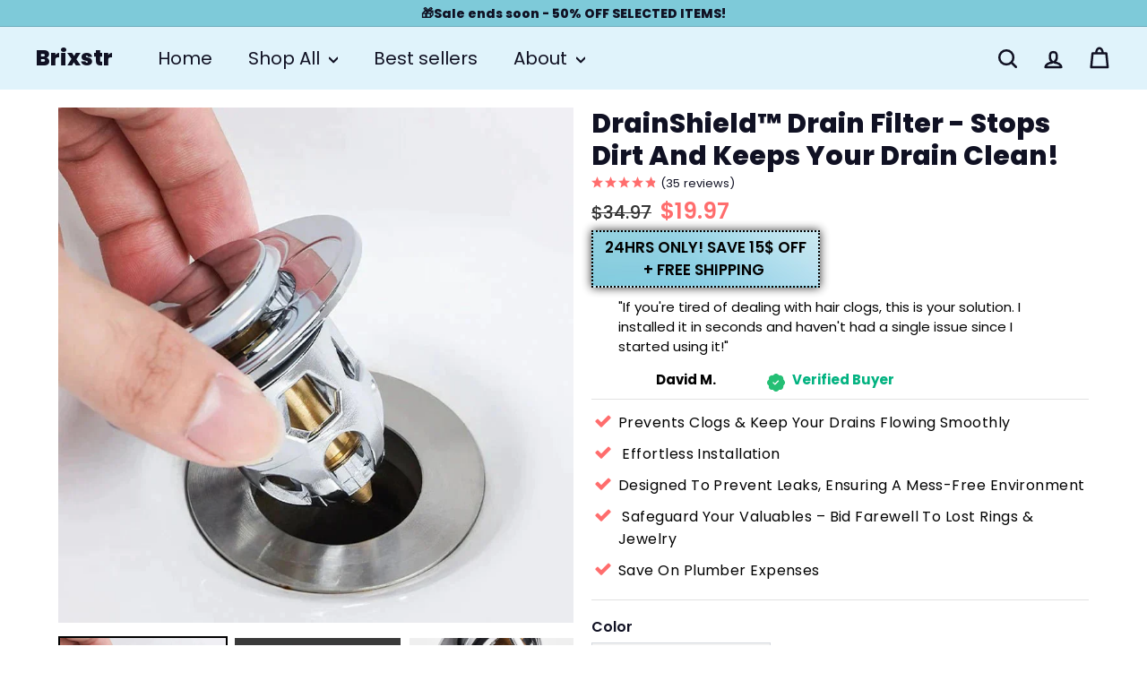

--- FILE ---
content_type: text/html; charset=utf-8
request_url: https://brixstr.com/products/drainshield-drain-clean
body_size: 37679
content:
<!doctype html>
<html class="no-js" lang="en" dir="ltr">
<head>
  <meta charset="utf-8">
  <meta http-equiv="X-UA-Compatible" content="IE=edge,chrome=1">
  <meta name="viewport" content="width=device-width,initial-scale=1">
  <meta name="theme-color" content="">
  <link rel="canonical" href="https://brixstr.com/products/drainshield-drain-clean">
  <link rel="preload" as="script" href="//brixstr.com/cdn/shop/t/3/assets/theme.js?v=160283306005393897031707351972">
  <link rel="preconnect" href="https://cdn.shopify.com" crossorigin>
  <link rel="preconnect" href="https://fonts.shopifycdn.com" crossorigin>
  <link rel="dns-prefetch" href="https://productreviews.shopifycdn.com">
  <link rel="dns-prefetch" href="https://ajax.googleapis.com">
  <link rel="dns-prefetch" href="https://maps.googleapis.com">
  <link rel="dns-prefetch" href="https://maps.gstatic.com"><link rel="shortcut icon" href="//brixstr.com/cdn/shop/files/Untitled_design_20_32x32.png?v=1697067138" type="image/png" /><title>DrainShield™ drain filter - Stops dirt and keeps your drain clean!
&ndash; Brixstr
</title>
<meta name="description" content="SAY GOODBYE TO CLOGGED DRAINS! Keep your sink and bathtub flowing smoothly with our ultimate drain blockage prevention solution! Tired of that unpleasant odor wafting from your sink, courtesy of all the gunk swirling down the drain? Ever experienced the heartache of losing a cherished piece of jewelry down the sink? Bid farewell to these woes with the revolutionary DrainShield™ filter! Safeguard your sanity and valuables—install yours today! Our innovative DrainShield™ filter not only prevents the loss of expensive items like rings but also acts as a reliable barrier against leaks. With our dual-purpose design, enjoy peace of mind knowing your valuables are secure, and leaks are a thing of the past!"><meta property="og:site_name" content="Brixstr">
  <meta property="og:url" content="https://brixstr.com/products/drainshield-drain-clean">
  <meta property="og:title" content="DrainShield™ drain filter - Stops dirt and keeps your drain clean!">
  <meta property="og:type" content="product">
  <meta property="og:description" content="SAY GOODBYE TO CLOGGED DRAINS! Keep your sink and bathtub flowing smoothly with our ultimate drain blockage prevention solution! Tired of that unpleasant odor wafting from your sink, courtesy of all the gunk swirling down the drain? Ever experienced the heartache of losing a cherished piece of jewelry down the sink? Bid farewell to these woes with the revolutionary DrainShield™ filter! Safeguard your sanity and valuables—install yours today! Our innovative DrainShield™ filter not only prevents the loss of expensive items like rings but also acts as a reliable barrier against leaks. With our dual-purpose design, enjoy peace of mind knowing your valuables are secure, and leaks are a thing of the past!"><meta property="og:image" content="http://brixstr.com/cdn/shop/products/flixfilter-universeel-afvoerfilter-489097.jpg?v=1703264816">
    <meta property="og:image:secure_url" content="https://brixstr.com/cdn/shop/products/flixfilter-universeel-afvoerfilter-489097.jpg?v=1703264816">
    <meta property="og:image:width" content="800">
    <meta property="og:image:height" content="800"><meta name="twitter:site" content="@https://instagram.com/shopify">
  <meta name="twitter:card" content="summary_large_image">
  <meta name="twitter:title" content="DrainShield™ drain filter - Stops dirt and keeps your drain clean!">
  <meta name="twitter:description" content="SAY GOODBYE TO CLOGGED DRAINS! Keep your sink and bathtub flowing smoothly with our ultimate drain blockage prevention solution! Tired of that unpleasant odor wafting from your sink, courtesy of all the gunk swirling down the drain? Ever experienced the heartache of losing a cherished piece of jewelry down the sink? Bid farewell to these woes with the revolutionary DrainShield™ filter! Safeguard your sanity and valuables—install yours today! Our innovative DrainShield™ filter not only prevents the loss of expensive items like rings but also acts as a reliable barrier against leaks. With our dual-purpose design, enjoy peace of mind knowing your valuables are secure, and leaks are a thing of the past!">
<link rel="stylesheet" href="//brixstr.com/cdn/shop/t/3/assets/country-flags.css"><style data-shopify>@font-face {
  font-family: Poppins;
  font-weight: 800;
  font-style: normal;
  font-display: swap;
  src: url("//brixstr.com/cdn/fonts/poppins/poppins_n8.580200d05bca09e2e0c6f4c922047c227dfa8e8c.woff2") format("woff2"),
       url("//brixstr.com/cdn/fonts/poppins/poppins_n8.f4450f472fdcbe9e829f3583ebd559988f5a3d25.woff") format("woff");
}

  @font-face {
  font-family: Poppins;
  font-weight: 400;
  font-style: normal;
  font-display: swap;
  src: url("//brixstr.com/cdn/fonts/poppins/poppins_n4.0ba78fa5af9b0e1a374041b3ceaadf0a43b41362.woff2") format("woff2"),
       url("//brixstr.com/cdn/fonts/poppins/poppins_n4.214741a72ff2596839fc9760ee7a770386cf16ca.woff") format("woff");
}


  @font-face {
  font-family: Poppins;
  font-weight: 600;
  font-style: normal;
  font-display: swap;
  src: url("//brixstr.com/cdn/fonts/poppins/poppins_n6.aa29d4918bc243723d56b59572e18228ed0786f6.woff2") format("woff2"),
       url("//brixstr.com/cdn/fonts/poppins/poppins_n6.5f815d845fe073750885d5b7e619ee00e8111208.woff") format("woff");
}

  @font-face {
  font-family: Poppins;
  font-weight: 400;
  font-style: italic;
  font-display: swap;
  src: url("//brixstr.com/cdn/fonts/poppins/poppins_i4.846ad1e22474f856bd6b81ba4585a60799a9f5d2.woff2") format("woff2"),
       url("//brixstr.com/cdn/fonts/poppins/poppins_i4.56b43284e8b52fc64c1fd271f289a39e8477e9ec.woff") format("woff");
}

  @font-face {
  font-family: Poppins;
  font-weight: 600;
  font-style: italic;
  font-display: swap;
  src: url("//brixstr.com/cdn/fonts/poppins/poppins_i6.bb8044d6203f492888d626dafda3c2999253e8e9.woff2") format("woff2"),
       url("//brixstr.com/cdn/fonts/poppins/poppins_i6.e233dec1a61b1e7dead9f920159eda42280a02c3.woff") format("woff");
}

</style><link href="//brixstr.com/cdn/shop/t/3/assets/theme.css?v=141929346611150745451703570750" rel="stylesheet" type="text/css" media="all" />
<style data-shopify>:root {
    --typeHeaderPrimary: Poppins;
    --typeHeaderFallback: sans-serif;
    --typeHeaderSize: 30px;
    --typeHeaderWeight: 800;
    --typeHeaderLineHeight: 1.2;
    --typeHeaderSpacing: 0.0em;

    --typeBasePrimary:Poppins;
    --typeBaseFallback:sans-serif;
    --typeBaseSize: 18px;
    --typeBaseWeight: 400;
    --typeBaseSpacing: 0.0em;
    --typeBaseLineHeight: 1.3;

    --colorSmallImageBg: #ffffff;
    --colorSmallImageBgDark: #f7f7f7;
    --colorLargeImageBg: #0f0f0f;
    --colorLargeImageBgLight: #303030;

    --iconWeight: 6px;
    --iconLinecaps: round;

    
      --buttonRadius: 50px;
      --btnPadding: 11px 25px;
    

    
      --roundness: 20px;
    

    
      --gridThickness: 0;
    

    --productTileMargin: 0%;
    --collectionTileMargin: 0%;

    --swatchSize: 40px;
  }

  @media screen and (max-width: 768px) {
    :root {
      --typeBaseSize: 16px;

      
        --roundness: 15px;
        --btnPadding: 9px 25px;
      
    }
  }</style><script>
    document.documentElement.className = document.documentElement.className.replace('no-js', 'js');

    window.theme = window.theme || {};
    theme.routes = {
      home: "/",
      collections: "/collections",
      cart: "/cart.js",
      cartPage: "/cart",
      cartAdd: "/cart/add.js",
      cartChange: "/cart/change.js",
      search: "/search",
      predictiveSearch: "/search/suggest"
    };

    theme.strings = {
      soldOut: "Sold Out",
      unavailable: "Unavailable",
      inStockLabel: "In stock, ready to ship",
      oneStockLabel: "Low stock - [count] item left",
      otherStockLabel: "Low stock - [count] items left",
      willNotShipUntil: "Ready to ship [date]",
      willBeInStockAfter: "Back in stock [date]",
      waitingForStock: "Inventory on the way",
      savePrice: "Save [saved_amount]",
      cartEmpty: "Your cart is currently empty.",
      cartTermsConfirmation: "You must agree with the terms and conditions of sales to check out",
      searchCollections: "Collections",
      searchPages: "Pages",
      searchArticles: "Articles",
      maxQuantity: "You can only have [quantity] of [title] in your cart."
    };
    theme.settings = {
      cartType: "page",
      isCustomerTemplate: false,
      moneyFormat: "\u003cspan class=transcy-money\u003e${{amount}}\u003c\/span\u003e",
      saveType: "dollar",
      productImageSize: "square",
      productImageCover: true,
      predictiveSearch: true,
      predictiveSearchType: null,
      superScriptSetting: true,
      superScriptPrice: false,
      quickView: true,
      quickAdd: true,
      themeName: 'Fetch',
      themeVersion: "1.2.1",
      imageBreathingRoom: 0
    };
  </script>

  <script>window.performance && window.performance.mark && window.performance.mark('shopify.content_for_header.start');</script><meta name="facebook-domain-verification" content="z3o4coifolk7ekykawgvccp3y6posf">
<meta id="shopify-digital-wallet" name="shopify-digital-wallet" content="/81104109849/digital_wallets/dialog">
<meta name="shopify-checkout-api-token" content="e517c2bd379f2f290a8058572ca98cef">
<meta id="in-context-paypal-metadata" data-shop-id="81104109849" data-venmo-supported="false" data-environment="production" data-locale="en_US" data-paypal-v4="true" data-currency="USD">
<link rel="alternate" type="application/json+oembed" href="https://brixstr.com/products/drainshield-drain-clean.oembed">
<script async="async" src="/checkouts/internal/preloads.js?locale=en-US"></script>
<link rel="preconnect" href="https://shop.app" crossorigin="anonymous">
<script async="async" src="https://shop.app/checkouts/internal/preloads.js?locale=en-US&shop_id=81104109849" crossorigin="anonymous"></script>
<script id="apple-pay-shop-capabilities" type="application/json">{"shopId":81104109849,"countryCode":"US","currencyCode":"USD","merchantCapabilities":["supports3DS"],"merchantId":"gid:\/\/shopify\/Shop\/81104109849","merchantName":"Brixstr","requiredBillingContactFields":["postalAddress","email"],"requiredShippingContactFields":["postalAddress","email"],"shippingType":"shipping","supportedNetworks":["visa","masterCard","amex","discover","elo","jcb"],"total":{"type":"pending","label":"Brixstr","amount":"1.00"},"shopifyPaymentsEnabled":true,"supportsSubscriptions":true}</script>
<script id="shopify-features" type="application/json">{"accessToken":"e517c2bd379f2f290a8058572ca98cef","betas":["rich-media-storefront-analytics"],"domain":"brixstr.com","predictiveSearch":true,"shopId":81104109849,"locale":"en"}</script>
<script>var Shopify = Shopify || {};
Shopify.shop = "77bc32.myshopify.com";
Shopify.locale = "en";
Shopify.currency = {"active":"USD","rate":"1.0"};
Shopify.country = "US";
Shopify.theme = {"name":"Fetch","id":163293298969,"schema_name":"Fetch","schema_version":"1.2.1","theme_store_id":1949,"role":"main"};
Shopify.theme.handle = "null";
Shopify.theme.style = {"id":null,"handle":null};
Shopify.cdnHost = "brixstr.com/cdn";
Shopify.routes = Shopify.routes || {};
Shopify.routes.root = "/";</script>
<script type="module">!function(o){(o.Shopify=o.Shopify||{}).modules=!0}(window);</script>
<script>!function(o){function n(){var o=[];function n(){o.push(Array.prototype.slice.apply(arguments))}return n.q=o,n}var t=o.Shopify=o.Shopify||{};t.loadFeatures=n(),t.autoloadFeatures=n()}(window);</script>
<script>
  window.ShopifyPay = window.ShopifyPay || {};
  window.ShopifyPay.apiHost = "shop.app\/pay";
  window.ShopifyPay.redirectState = null;
</script>
<script id="shop-js-analytics" type="application/json">{"pageType":"product"}</script>
<script defer="defer" async type="module" src="//brixstr.com/cdn/shopifycloud/shop-js/modules/v2/client.init-shop-cart-sync_BN7fPSNr.en.esm.js"></script>
<script defer="defer" async type="module" src="//brixstr.com/cdn/shopifycloud/shop-js/modules/v2/chunk.common_Cbph3Kss.esm.js"></script>
<script defer="defer" async type="module" src="//brixstr.com/cdn/shopifycloud/shop-js/modules/v2/chunk.modal_DKumMAJ1.esm.js"></script>
<script type="module">
  await import("//brixstr.com/cdn/shopifycloud/shop-js/modules/v2/client.init-shop-cart-sync_BN7fPSNr.en.esm.js");
await import("//brixstr.com/cdn/shopifycloud/shop-js/modules/v2/chunk.common_Cbph3Kss.esm.js");
await import("//brixstr.com/cdn/shopifycloud/shop-js/modules/v2/chunk.modal_DKumMAJ1.esm.js");

  window.Shopify.SignInWithShop?.initShopCartSync?.({"fedCMEnabled":true,"windoidEnabled":true});

</script>
<script>
  window.Shopify = window.Shopify || {};
  if (!window.Shopify.featureAssets) window.Shopify.featureAssets = {};
  window.Shopify.featureAssets['shop-js'] = {"shop-cart-sync":["modules/v2/client.shop-cart-sync_CJVUk8Jm.en.esm.js","modules/v2/chunk.common_Cbph3Kss.esm.js","modules/v2/chunk.modal_DKumMAJ1.esm.js"],"init-fed-cm":["modules/v2/client.init-fed-cm_7Fvt41F4.en.esm.js","modules/v2/chunk.common_Cbph3Kss.esm.js","modules/v2/chunk.modal_DKumMAJ1.esm.js"],"init-shop-email-lookup-coordinator":["modules/v2/client.init-shop-email-lookup-coordinator_Cc088_bR.en.esm.js","modules/v2/chunk.common_Cbph3Kss.esm.js","modules/v2/chunk.modal_DKumMAJ1.esm.js"],"init-windoid":["modules/v2/client.init-windoid_hPopwJRj.en.esm.js","modules/v2/chunk.common_Cbph3Kss.esm.js","modules/v2/chunk.modal_DKumMAJ1.esm.js"],"shop-button":["modules/v2/client.shop-button_B0jaPSNF.en.esm.js","modules/v2/chunk.common_Cbph3Kss.esm.js","modules/v2/chunk.modal_DKumMAJ1.esm.js"],"shop-cash-offers":["modules/v2/client.shop-cash-offers_DPIskqss.en.esm.js","modules/v2/chunk.common_Cbph3Kss.esm.js","modules/v2/chunk.modal_DKumMAJ1.esm.js"],"shop-toast-manager":["modules/v2/client.shop-toast-manager_CK7RT69O.en.esm.js","modules/v2/chunk.common_Cbph3Kss.esm.js","modules/v2/chunk.modal_DKumMAJ1.esm.js"],"init-shop-cart-sync":["modules/v2/client.init-shop-cart-sync_BN7fPSNr.en.esm.js","modules/v2/chunk.common_Cbph3Kss.esm.js","modules/v2/chunk.modal_DKumMAJ1.esm.js"],"init-customer-accounts-sign-up":["modules/v2/client.init-customer-accounts-sign-up_CfPf4CXf.en.esm.js","modules/v2/client.shop-login-button_DeIztwXF.en.esm.js","modules/v2/chunk.common_Cbph3Kss.esm.js","modules/v2/chunk.modal_DKumMAJ1.esm.js"],"pay-button":["modules/v2/client.pay-button_CgIwFSYN.en.esm.js","modules/v2/chunk.common_Cbph3Kss.esm.js","modules/v2/chunk.modal_DKumMAJ1.esm.js"],"init-customer-accounts":["modules/v2/client.init-customer-accounts_DQ3x16JI.en.esm.js","modules/v2/client.shop-login-button_DeIztwXF.en.esm.js","modules/v2/chunk.common_Cbph3Kss.esm.js","modules/v2/chunk.modal_DKumMAJ1.esm.js"],"avatar":["modules/v2/client.avatar_BTnouDA3.en.esm.js"],"init-shop-for-new-customer-accounts":["modules/v2/client.init-shop-for-new-customer-accounts_CsZy_esa.en.esm.js","modules/v2/client.shop-login-button_DeIztwXF.en.esm.js","modules/v2/chunk.common_Cbph3Kss.esm.js","modules/v2/chunk.modal_DKumMAJ1.esm.js"],"shop-follow-button":["modules/v2/client.shop-follow-button_BRMJjgGd.en.esm.js","modules/v2/chunk.common_Cbph3Kss.esm.js","modules/v2/chunk.modal_DKumMAJ1.esm.js"],"checkout-modal":["modules/v2/client.checkout-modal_B9Drz_yf.en.esm.js","modules/v2/chunk.common_Cbph3Kss.esm.js","modules/v2/chunk.modal_DKumMAJ1.esm.js"],"shop-login-button":["modules/v2/client.shop-login-button_DeIztwXF.en.esm.js","modules/v2/chunk.common_Cbph3Kss.esm.js","modules/v2/chunk.modal_DKumMAJ1.esm.js"],"lead-capture":["modules/v2/client.lead-capture_DXYzFM3R.en.esm.js","modules/v2/chunk.common_Cbph3Kss.esm.js","modules/v2/chunk.modal_DKumMAJ1.esm.js"],"shop-login":["modules/v2/client.shop-login_CA5pJqmO.en.esm.js","modules/v2/chunk.common_Cbph3Kss.esm.js","modules/v2/chunk.modal_DKumMAJ1.esm.js"],"payment-terms":["modules/v2/client.payment-terms_BxzfvcZJ.en.esm.js","modules/v2/chunk.common_Cbph3Kss.esm.js","modules/v2/chunk.modal_DKumMAJ1.esm.js"]};
</script>
<script>(function() {
  var isLoaded = false;
  function asyncLoad() {
    if (isLoaded) return;
    isLoaded = true;
    var urls = ["https:\/\/cdn.ryviu.com\/v\/static\/js\/app.js?n=1\u0026shop=77bc32.myshopify.com","https:\/\/cdn.ryviu.com\/v\/static\/js\/app.js?shop=77bc32.myshopify.com"];
    for (var i = 0; i < urls.length; i++) {
      var s = document.createElement('script');
      s.type = 'text/javascript';
      s.async = true;
      s.src = urls[i];
      var x = document.getElementsByTagName('script')[0];
      x.parentNode.insertBefore(s, x);
    }
  };
  if(window.attachEvent) {
    window.attachEvent('onload', asyncLoad);
  } else {
    window.addEventListener('load', asyncLoad, false);
  }
})();</script>
<script id="__st">var __st={"a":81104109849,"offset":-18000,"reqid":"1da7e9b1-e0d4-4674-a5f8-f24694d212d1-1769910883","pageurl":"brixstr.com\/products\/drainshield-drain-clean","u":"77ae350df007","p":"product","rtyp":"product","rid":8992425607449};</script>
<script>window.ShopifyPaypalV4VisibilityTracking = true;</script>
<script id="captcha-bootstrap">!function(){'use strict';const t='contact',e='account',n='new_comment',o=[[t,t],['blogs',n],['comments',n],[t,'customer']],c=[[e,'customer_login'],[e,'guest_login'],[e,'recover_customer_password'],[e,'create_customer']],r=t=>t.map((([t,e])=>`form[action*='/${t}']:not([data-nocaptcha='true']) input[name='form_type'][value='${e}']`)).join(','),a=t=>()=>t?[...document.querySelectorAll(t)].map((t=>t.form)):[];function s(){const t=[...o],e=r(t);return a(e)}const i='password',u='form_key',d=['recaptcha-v3-token','g-recaptcha-response','h-captcha-response',i],f=()=>{try{return window.sessionStorage}catch{return}},m='__shopify_v',_=t=>t.elements[u];function p(t,e,n=!1){try{const o=window.sessionStorage,c=JSON.parse(o.getItem(e)),{data:r}=function(t){const{data:e,action:n}=t;return t[m]||n?{data:e,action:n}:{data:t,action:n}}(c);for(const[e,n]of Object.entries(r))t.elements[e]&&(t.elements[e].value=n);n&&o.removeItem(e)}catch(o){console.error('form repopulation failed',{error:o})}}const l='form_type',E='cptcha';function T(t){t.dataset[E]=!0}const w=window,h=w.document,L='Shopify',v='ce_forms',y='captcha';let A=!1;((t,e)=>{const n=(g='f06e6c50-85a8-45c8-87d0-21a2b65856fe',I='https://cdn.shopify.com/shopifycloud/storefront-forms-hcaptcha/ce_storefront_forms_captcha_hcaptcha.v1.5.2.iife.js',D={infoText:'Protected by hCaptcha',privacyText:'Privacy',termsText:'Terms'},(t,e,n)=>{const o=w[L][v],c=o.bindForm;if(c)return c(t,g,e,D).then(n);var r;o.q.push([[t,g,e,D],n]),r=I,A||(h.body.append(Object.assign(h.createElement('script'),{id:'captcha-provider',async:!0,src:r})),A=!0)});var g,I,D;w[L]=w[L]||{},w[L][v]=w[L][v]||{},w[L][v].q=[],w[L][y]=w[L][y]||{},w[L][y].protect=function(t,e){n(t,void 0,e),T(t)},Object.freeze(w[L][y]),function(t,e,n,w,h,L){const[v,y,A,g]=function(t,e,n){const i=e?o:[],u=t?c:[],d=[...i,...u],f=r(d),m=r(i),_=r(d.filter((([t,e])=>n.includes(e))));return[a(f),a(m),a(_),s()]}(w,h,L),I=t=>{const e=t.target;return e instanceof HTMLFormElement?e:e&&e.form},D=t=>v().includes(t);t.addEventListener('submit',(t=>{const e=I(t);if(!e)return;const n=D(e)&&!e.dataset.hcaptchaBound&&!e.dataset.recaptchaBound,o=_(e),c=g().includes(e)&&(!o||!o.value);(n||c)&&t.preventDefault(),c&&!n&&(function(t){try{if(!f())return;!function(t){const e=f();if(!e)return;const n=_(t);if(!n)return;const o=n.value;o&&e.removeItem(o)}(t);const e=Array.from(Array(32),(()=>Math.random().toString(36)[2])).join('');!function(t,e){_(t)||t.append(Object.assign(document.createElement('input'),{type:'hidden',name:u})),t.elements[u].value=e}(t,e),function(t,e){const n=f();if(!n)return;const o=[...t.querySelectorAll(`input[type='${i}']`)].map((({name:t})=>t)),c=[...d,...o],r={};for(const[a,s]of new FormData(t).entries())c.includes(a)||(r[a]=s);n.setItem(e,JSON.stringify({[m]:1,action:t.action,data:r}))}(t,e)}catch(e){console.error('failed to persist form',e)}}(e),e.submit())}));const S=(t,e)=>{t&&!t.dataset[E]&&(n(t,e.some((e=>e===t))),T(t))};for(const o of['focusin','change'])t.addEventListener(o,(t=>{const e=I(t);D(e)&&S(e,y())}));const B=e.get('form_key'),M=e.get(l),P=B&&M;t.addEventListener('DOMContentLoaded',(()=>{const t=y();if(P)for(const e of t)e.elements[l].value===M&&p(e,B);[...new Set([...A(),...v().filter((t=>'true'===t.dataset.shopifyCaptcha))])].forEach((e=>S(e,t)))}))}(h,new URLSearchParams(w.location.search),n,t,e,['guest_login'])})(!0,!0)}();</script>
<script integrity="sha256-4kQ18oKyAcykRKYeNunJcIwy7WH5gtpwJnB7kiuLZ1E=" data-source-attribution="shopify.loadfeatures" defer="defer" src="//brixstr.com/cdn/shopifycloud/storefront/assets/storefront/load_feature-a0a9edcb.js" crossorigin="anonymous"></script>
<script crossorigin="anonymous" defer="defer" src="//brixstr.com/cdn/shopifycloud/storefront/assets/shopify_pay/storefront-65b4c6d7.js?v=20250812"></script>
<script data-source-attribution="shopify.dynamic_checkout.dynamic.init">var Shopify=Shopify||{};Shopify.PaymentButton=Shopify.PaymentButton||{isStorefrontPortableWallets:!0,init:function(){window.Shopify.PaymentButton.init=function(){};var t=document.createElement("script");t.src="https://brixstr.com/cdn/shopifycloud/portable-wallets/latest/portable-wallets.en.js",t.type="module",document.head.appendChild(t)}};
</script>
<script data-source-attribution="shopify.dynamic_checkout.buyer_consent">
  function portableWalletsHideBuyerConsent(e){var t=document.getElementById("shopify-buyer-consent"),n=document.getElementById("shopify-subscription-policy-button");t&&n&&(t.classList.add("hidden"),t.setAttribute("aria-hidden","true"),n.removeEventListener("click",e))}function portableWalletsShowBuyerConsent(e){var t=document.getElementById("shopify-buyer-consent"),n=document.getElementById("shopify-subscription-policy-button");t&&n&&(t.classList.remove("hidden"),t.removeAttribute("aria-hidden"),n.addEventListener("click",e))}window.Shopify?.PaymentButton&&(window.Shopify.PaymentButton.hideBuyerConsent=portableWalletsHideBuyerConsent,window.Shopify.PaymentButton.showBuyerConsent=portableWalletsShowBuyerConsent);
</script>
<script data-source-attribution="shopify.dynamic_checkout.cart.bootstrap">document.addEventListener("DOMContentLoaded",(function(){function t(){return document.querySelector("shopify-accelerated-checkout-cart, shopify-accelerated-checkout")}if(t())Shopify.PaymentButton.init();else{new MutationObserver((function(e,n){t()&&(Shopify.PaymentButton.init(),n.disconnect())})).observe(document.body,{childList:!0,subtree:!0})}}));
</script>
<link id="shopify-accelerated-checkout-styles" rel="stylesheet" media="screen" href="https://brixstr.com/cdn/shopifycloud/portable-wallets/latest/accelerated-checkout-backwards-compat.css" crossorigin="anonymous">
<style id="shopify-accelerated-checkout-cart">
        #shopify-buyer-consent {
  margin-top: 1em;
  display: inline-block;
  width: 100%;
}

#shopify-buyer-consent.hidden {
  display: none;
}

#shopify-subscription-policy-button {
  background: none;
  border: none;
  padding: 0;
  text-decoration: underline;
  font-size: inherit;
  cursor: pointer;
}

#shopify-subscription-policy-button::before {
  box-shadow: none;
}

      </style>

<script>window.performance && window.performance.mark && window.performance.mark('shopify.content_for_header.end');</script>

  <script src="//brixstr.com/cdn/shop/t/3/assets/vendor-scripts-v2.js?v=78393659863031654021701985497" defer="defer"></script>
  <script src="//brixstr.com/cdn/shop/t/3/assets/theme.js?v=160283306005393897031707351972" defer="defer"></script>



    

    
  
<!--Gem_Page_Header_Script-->
    


<!--End_Gem_Page_Header_Script-->
  
<!-- BEGIN app block: shopify://apps/gempages-builder/blocks/embed-gp-script-head/20b379d4-1b20-474c-a6ca-665c331919f3 -->








  







<!-- END app block --><!-- BEGIN app block: shopify://apps/transcy/blocks/switcher_embed_block/bce4f1c0-c18c-43b0-b0b2-a1aefaa44573 --><!-- BEGIN app snippet: fa_translate_core --><script>
    (function () {
        console.log("transcy ignore convert TC value",typeof transcy_ignoreConvertPrice != "undefined");
        
        function addMoneyTag(mutations, observer) {
            let currencyCookie = getCookieCore("transcy_currency");
            
            let shopifyCurrencyRegex = buildXPathQuery(
                window.ShopifyTC.shopifyCurrency.price_currency
            );
            let currencyRegex = buildCurrencyRegex(window.ShopifyTC.shopifyCurrency.price_currency)
            let tempTranscy = document.evaluate(shopifyCurrencyRegex, document, null, XPathResult.ORDERED_NODE_SNAPSHOT_TYPE, null);
            for (let iTranscy = 0; iTranscy < tempTranscy.snapshotLength; iTranscy++) {
                let elTranscy = tempTranscy.snapshotItem(iTranscy);
                if (elTranscy.innerHTML &&
                !elTranscy.classList.contains('transcy-money') && (typeof transcy_ignoreConvertPrice == "undefined" ||
                !transcy_ignoreConvertPrice?.some(className => elTranscy.classList?.contains(className))) && elTranscy?.childNodes?.length == 1) {
                    if (!window.ShopifyTC?.shopifyCurrency?.price_currency || currencyCookie == window.ShopifyTC?.currency?.active || !currencyCookie) {
                        addClassIfNotExists(elTranscy, 'notranslate');
                        continue;
                    }

                    elTranscy.classList.add('transcy-money');
                    let innerHTML = replaceMatches(elTranscy?.textContent, currencyRegex);
                    elTranscy.innerHTML = innerHTML;
                    if (!innerHTML.includes("tc-money")) {
                        addClassIfNotExists(elTranscy, 'notranslate');
                    }
                } 
                if (elTranscy.classList.contains('transcy-money') && !elTranscy?.innerHTML?.includes("tc-money")) {
                    addClassIfNotExists(elTranscy, 'notranslate');
                }
            }
        }
    
        function logChangesTranscy(mutations, observer) {
            const xpathQuery = `
                //*[text()[contains(.,"•tc")]] |
                //*[text()[contains(.,"tc")]] |
                //*[text()[contains(.,"transcy")]] |
                //textarea[@placeholder[contains(.,"transcy")]] |
                //textarea[@placeholder[contains(.,"tc")]] |
                //select[@placeholder[contains(.,"transcy")]] |
                //select[@placeholder[contains(.,"tc")]] |
                //input[@placeholder[contains(.,"tc")]] |
                //input[@value[contains(.,"tc")]] |
                //input[@value[contains(.,"transcy")]] |
                //*[text()[contains(.,"TC")]] |
                //textarea[@placeholder[contains(.,"TC")]] |
                //select[@placeholder[contains(.,"TC")]] |
                //input[@placeholder[contains(.,"TC")]] |
                //input[@value[contains(.,"TC")]]
            `;
            let tempTranscy = document.evaluate(xpathQuery, document, null, XPathResult.ORDERED_NODE_SNAPSHOT_TYPE, null);
            for (let iTranscy = 0; iTranscy < tempTranscy.snapshotLength; iTranscy++) {
                let elTranscy = tempTranscy.snapshotItem(iTranscy);
                let innerHtmlTranscy = elTranscy?.innerHTML ? elTranscy.innerHTML : "";
                if (innerHtmlTranscy && !["SCRIPT", "LINK", "STYLE"].includes(elTranscy.nodeName)) {
                    const textToReplace = [
                        '&lt;•tc&gt;', '&lt;/•tc&gt;', '&lt;tc&gt;', '&lt;/tc&gt;',
                        '&lt;transcy&gt;', '&lt;/transcy&gt;', '&amp;lt;tc&amp;gt;',
                        '&amp;lt;/tc&amp;gt;', '&lt;TRANSCY&gt;', '&lt;/TRANSCY&gt;',
                        '&lt;TC&gt;', '&lt;/TC&gt;'
                    ];
                    let containsTag = textToReplace.some(tag => innerHtmlTranscy.includes(tag));
                    if (containsTag) {
                        textToReplace.forEach(tag => {
                            innerHtmlTranscy = innerHtmlTranscy.replaceAll(tag, '');
                        });
                        elTranscy.innerHTML = innerHtmlTranscy;
                        elTranscy.setAttribute('translate', 'no');
                    }
    
                    const tagsToReplace = ['<•tc>', '</•tc>', '<tc>', '</tc>', '<transcy>', '</transcy>', '<TC>', '</TC>', '<TRANSCY>', '</TRANSCY>'];
                    if (tagsToReplace.some(tag => innerHtmlTranscy.includes(tag))) {
                        innerHtmlTranscy = innerHtmlTranscy.replace(/<(|\/)transcy>|<(|\/)tc>|<(|\/)•tc>/gi, "");
                        elTranscy.innerHTML = innerHtmlTranscy;
                        elTranscy.setAttribute('translate', 'no');
                    }
                }
                if (["INPUT"].includes(elTranscy.nodeName)) {
                    let valueInputTranscy = elTranscy.value.replaceAll("&lt;tc&gt;", "").replaceAll("&lt;/tc&gt;", "").replace(/<(|\/)transcy>|<(|\/)tc>/gi, "");
                    elTranscy.value = valueInputTranscy
                }
    
                if (["INPUT", "SELECT", "TEXTAREA"].includes(elTranscy.nodeName)) {
                    elTranscy.placeholder = elTranscy.placeholder.replaceAll("&lt;tc&gt;", "").replaceAll("&lt;/tc&gt;", "").replace(/<(|\/)transcy>|<(|\/)tc>/gi, "");
                }
            }
            addMoneyTag(mutations, observer)
        }
        const observerOptionsTranscy = {
            subtree: true,
            childList: true
        };
        const observerTranscy = new MutationObserver(logChangesTranscy);
        observerTranscy.observe(document.documentElement, observerOptionsTranscy);
    })();

    const addClassIfNotExists = (element, className) => {
        if (!element.classList.contains(className)) {
            element.classList.add(className);
        }
    };
    
    const replaceMatches = (content, currencyRegex) => {
        let arrCurrencies = content.match(currencyRegex);
    
        if (arrCurrencies?.length && content === arrCurrencies[0]) {
            return content;
        }
        return (
            arrCurrencies?.reduce((string, oldVal, index) => {
                const hasSpaceBefore = string.match(new RegExp(`\\s${oldVal}`));
                const hasSpaceAfter = string.match(new RegExp(`${oldVal}\\s`));
                let eleCurrencyConvert = `<tc-money translate="no">${arrCurrencies[index]}</tc-money>`;
                if (hasSpaceBefore) eleCurrencyConvert = ` ${eleCurrencyConvert}`;
                if (hasSpaceAfter) eleCurrencyConvert = `${eleCurrencyConvert} `;
                if (string.includes("tc-money")) {
                    return string;
                }
                return string?.replaceAll(oldVal, eleCurrencyConvert);
            }, content) || content
        );
        return result;
    };
    
    const unwrapCurrencySpan = (text) => {
        return text.replace(/<span[^>]*>(.*?)<\/span>/gi, "$1");
    };

    const getSymbolsAndCodes = (text)=>{
        let numberPattern = "\\d+(?:[.,]\\d+)*(?:[.,]\\d+)?(?:\\s?\\d+)?"; // Chỉ tối đa 1 khoảng trắng
        let textWithoutCurrencySpan = unwrapCurrencySpan(text);
        let symbolsAndCodes = textWithoutCurrencySpan
            .trim()
            .replace(new RegExp(numberPattern, "g"), "")
            .split(/\s+/) // Loại bỏ khoảng trắng dư thừa
            .filter((el) => el);

        if (!Array.isArray(symbolsAndCodes) || symbolsAndCodes.length === 0) {
            throw new Error("symbolsAndCodes must be a non-empty array.");
        }

        return symbolsAndCodes;
    }
    
    const buildCurrencyRegex = (text) => {
       let symbolsAndCodes = getSymbolsAndCodes(text)
       let patterns = createCurrencyRegex(symbolsAndCodes)

       return new RegExp(`(${patterns.join("|")})`, "g");
    };

    const createCurrencyRegex = (symbolsAndCodes)=>{
        const escape = (str) => str.replace(/[-/\\^$*+?.()|[\]{}]/g, "\\$&");
        const [s1, s2] = [escape(symbolsAndCodes[0]), escape(symbolsAndCodes[1] || "")];
        const space = "\\s?";
        const numberPattern = "\\d+(?:[.,]\\d+)*(?:[.,]\\d+)?(?:\\s?\\d+)?"; 
        const patterns = [];
        if (s1 && s2) {
            patterns.push(
                `${s1}${space}${numberPattern}${space}${s2}`,
                `${s2}${space}${numberPattern}${space}${s1}`,
                `${s2}${space}${s1}${space}${numberPattern}`,
                `${s1}${space}${s2}${space}${numberPattern}`
            );
        }
        if (s1) {
            patterns.push(`${s1}${space}${numberPattern}`);
            patterns.push(`${numberPattern}${space}${s1}`);
        }

        if (s2) {
            patterns.push(`${s2}${space}${numberPattern}`);
            patterns.push(`${numberPattern}${space}${s2}`);
        }
        return patterns;
    }
    
    const getCookieCore = function (name) {
        var nameEQ = name + "=";
        var ca = document.cookie.split(';');
        for (var i = 0; i < ca.length; i++) {
            var c = ca[i];
            while (c.charAt(0) == ' ') c = c.substring(1, c.length);
            if (c.indexOf(nameEQ) == 0) return c.substring(nameEQ.length, c.length);
        }
        return null;
    };
    
    const buildXPathQuery = (text) => {
        let numberPattern = "\\d+(?:[.,]\\d+)*"; // Bỏ `matches()`
        let symbolAndCodes = text.replace(/<span[^>]*>(.*?)<\/span>/gi, "$1")
            .trim()
            .replace(new RegExp(numberPattern, "g"), "")
            .split(" ")
            ?.filter((el) => el);
    
        if (!symbolAndCodes || !Array.isArray(symbolAndCodes) || symbolAndCodes.length === 0) {
            throw new Error("symbolAndCodes must be a non-empty array.");
        }
    
        // Escape ký tự đặc biệt trong XPath
        const escapeXPath = (str) => str.replace(/(["'])/g, "\\$1");
    
        // Danh sách thẻ HTML cần tìm
        const allowedTags = ["div", "span", "p", "strong", "b", "h1", "h2", "h3", "h4", "h5", "h6", "td", "li", "font", "dd", 'a', 'font', 's'];
    
        // Tạo điều kiện contains() cho từng symbol hoặc code
        const conditions = symbolAndCodes
            .map((symbol) =>
                `(contains(text(), "${escapeXPath(symbol)}") and (contains(text(), "0") or contains(text(), "1") or contains(text(), "2") or contains(text(), "3") or contains(text(), "4") or contains(text(), "5") or contains(text(), "6") or contains(text(), "7") or contains(text(), "8") or contains(text(), "9")) )`
            )
            .join(" or ");
    
        // Tạo XPath Query (Chỉ tìm trong các thẻ HTML, không tìm trong input)
        const xpathQuery = allowedTags
            .map((tag) => `//${tag}[${conditions}]`)
            .join(" | ");
    
        return xpathQuery;
    };
    
    window.ShopifyTC = {};
    ShopifyTC.shop = "brixstr.com";
    ShopifyTC.locale = "en";
    ShopifyTC.currency = {"active":"USD", "rate":""};
    ShopifyTC.country = "US";
    ShopifyTC.designMode = false;
    ShopifyTC.theme = {};
    ShopifyTC.cdnHost = "";
    ShopifyTC.routes = {};
    ShopifyTC.routes.root = "/";
    ShopifyTC.store_id = 81104109849;
    ShopifyTC.page_type = "product";
    ShopifyTC.resource_id = "";
    ShopifyTC.resource_description = "";
    ShopifyTC.market_id = 66786591001;
    switch (ShopifyTC.page_type) {
        case "product":
            ShopifyTC.resource_id = 8992425607449;
            ShopifyTC.resource_description = "\u003cp style=\"text-align: center;\"\u003e\u003cstrong\u003ePREVENT DRAIN BLOCKAGES IN YOUR SINK OR BATHTUB!\u003c\/strong\u003e\u003c\/p\u003e\n\u003cp style=\"text-align: center;\"\u003eIs there also a foul smell coming from your sink due to all the dirt washing through it? Or did you once lose a precious piece of jewellery when it fell in your sink? Prevent such problems now with the FlixFilter™!\u003c\/p\u003e\n\u003cp style=\"text-align: center;\"\u003e\u003cimg src=\"https:\/\/media.giphy.com\/media\/PnVGTGCjtPWPxpXtrQ\/giphy.gif\" width=\"350\" height=\"350\"\u003e\u003c\/p\u003e\n\u003cp style=\"text-align: center;\"\u003e\u003cstrong\u003eWHY DOES EVERY SINK NEED THE FLIXFILTER™?\u003c\/strong\u003e\u003c\/p\u003e\n\u003cp style=\"text-align: center;\"\u003e\u003cstrong\u003ePREVENTS BLOCKAGES\u003cbr\u003e\u003c\/strong\u003eUnlike ordinary drain plugs, this drain filter collects hairs, preventing your drain from clogging.\u003c\/p\u003e\n\u003cp style=\"text-align: center;\"\u003e\u003cstrong\u003eUNIVERSAL FIT\u003cbr\u003e\u003c\/strong\u003eThe 2 silicone rings ensure a perfect fit for different drain holes.\u003c\/p\u003e\n\u003cp style=\"text-align: center;\"\u003e\u003cstrong\u003eDURABLE MATERIAL\u003c\/strong\u003e\u003cbr\u003eOur sink drain filter is made of stainless material and of high quality.\u003c\/p\u003e\n\u003cp style=\"text-align: center;\"\u003e\u003cimg src=\"https:\/\/media1.giphy.com\/media\/0S3xrXW0VmFpIKo1pj\/giphy.gif?cid=790b76110e90a1dffa278fe6a152769af25fba7db5c9115e\u0026amp;rid=giphy.gif\u0026amp;ct=g\" alt=\"Animated GIF\" width=\"350\" height=\"350\"\u003e\u003c\/p\u003e\n\u003cp style=\"text-align: center;\"\u003e\u003cstrong\u003ePREVENTS LOSS OF EXPENSIVE JEWELLERY\u003c\/strong\u003e\u003cbr\u003eIt also prevents valuables such as a ring from ending up in the sewer.\u003c\/p\u003e\n\u003cp style=\"text-align: center;\"\u003e\u003cstrong\u003ePREVENTS LEAKS\u003c\/strong\u003e\u003cbr\u003eThe filter is also designed to prevent leakage.\u003c\/p\u003e\n\u003cp style=\"text-align: center;\"\u003e\u003cimg src=\"https:\/\/cdn.shopify.com\/s\/files\/1\/0594\/4056\/2221\/products\/flixfilter-universeel-afvoerfilter-439952.jpg?v=1662361384\u0026amp;width=823\" width=\"350\" height=\"350\"\u003e\u003c\/p\u003e\n\u003cp style=\"text-align: center;\"\u003e\u003cstrong\u003ePACKAGE CONTAINS\u003c\/strong\u003e\u003cbr\u003e1x The FlixFilter™\u003cbr\u003e\u003cbr\u003e\u003cimg src=\"https:\/\/ae01.alicdn.com\/kf\/S82c653ee56e9407996ccc81b042320d4e.jpeg\" width=\"350\" height=\"350\" data-mce-fragment=\"1\"\u003e\u003c\/p\u003e\n\u003cp style=\"text-align: center;\"\u003e\u003cstrong\u003eTHE FLIXFILTER HAS LIMITED STOCK, AND IS NOT AVAILABLE IN STORES!\u003c\/strong\u003e\u003c\/p\u003e"
            break;
        case "article":
            ShopifyTC.resource_id = null;
            ShopifyTC.resource_description = null
            break;
        case "blog":
            ShopifyTC.resource_id = null;
            break;
        case "collection":
            ShopifyTC.resource_id = null;
            ShopifyTC.resource_description = null
            break;
        case "policy":
            ShopifyTC.resource_id = null;
            ShopifyTC.resource_description = null
            break;
        case "page":
            ShopifyTC.resource_id = null;
            ShopifyTC.resource_description = null
            break;
        default:
            break;
    }

    window.ShopifyTC.shopifyCurrency={
        "price": `0.01`,
        "price_currency": `<span class=transcy-money>$0.01</span>`,
        "currency": `USD`
    }


    if(typeof(transcy_appEmbed) == 'undefined'){
        transcy_switcherVersion = "1733285062";
        transcy_productMediaVersion = "";
        transcy_collectionMediaVersion = "";
        transcy_otherMediaVersion = "";
        transcy_productId = "8992425607449";
        transcy_shopName = "Brixstr";
        transcy_currenciesPaymentPublish = [];
        transcy_curencyDefault = "USD";transcy_currenciesPaymentPublish.push("AED");transcy_currenciesPaymentPublish.push("AUD");transcy_currenciesPaymentPublish.push("CAD");transcy_currenciesPaymentPublish.push("CHF");transcy_currenciesPaymentPublish.push("CZK");transcy_currenciesPaymentPublish.push("DKK");transcy_currenciesPaymentPublish.push("EUR");transcy_currenciesPaymentPublish.push("GBP");transcy_currenciesPaymentPublish.push("HKD");transcy_currenciesPaymentPublish.push("ILS");transcy_currenciesPaymentPublish.push("JPY");transcy_currenciesPaymentPublish.push("KRW");transcy_currenciesPaymentPublish.push("MYR");transcy_currenciesPaymentPublish.push("NZD");transcy_currenciesPaymentPublish.push("PLN");transcy_currenciesPaymentPublish.push("SEK");transcy_currenciesPaymentPublish.push("SGD");transcy_currenciesPaymentPublish.push("USD");
        transcy_shopifyLocales = [{"shop_locale":{"locale":"en","enabled":true,"primary":true,"published":true}}];
        transcy_moneyFormat = "<span class=transcy-money>${{amount}}</span>";

        function domLoadedTranscy () {
            let cdnScriptTC = typeof(transcy_cdn) != 'undefined' ? (transcy_cdn+'/transcy.js') : "https://cdn.shopify.com/extensions/019bbfa6-be8b-7e64-b8d4-927a6591272a/transcy-294/assets/transcy.js";
            let cdnLinkTC = typeof(transcy_cdn) != 'undefined' ? (transcy_cdn+'/transcy.css') :  "https://cdn.shopify.com/extensions/019bbfa6-be8b-7e64-b8d4-927a6591272a/transcy-294/assets/transcy.css";
            let scriptTC = document.createElement('script');
            scriptTC.type = 'text/javascript';
            scriptTC.defer = true;
            scriptTC.src = cdnScriptTC;
            scriptTC.id = "transcy-script";
            document.head.appendChild(scriptTC);

            let linkTC = document.createElement('link');
            linkTC.rel = 'stylesheet'; 
            linkTC.type = 'text/css';
            linkTC.href = cdnLinkTC;
            linkTC.id = "transcy-style";
            document.head.appendChild(linkTC); 
        }


        if (document.readyState === 'interactive' || document.readyState === 'complete') {
            domLoadedTranscy();
        } else {
            document.addEventListener("DOMContentLoaded", function () {
                domLoadedTranscy();
            });
        }
    }
</script>
<!-- END app snippet -->


<!-- END app block --><!-- BEGIN app block: shopify://apps/stape-conversion-tracking/blocks/gtm/7e13c847-7971-409d-8fe0-29ec14d5f048 --><script>
  window.lsData = {};
  window.dataLayer = window.dataLayer || [];
  window.addEventListener("message", (event) => {
    if (event.data?.event) {
      window.dataLayer.push(event.data);
    }
  });
  window.dataShopStape = {
    shop: "brixstr.com",
    shopId: "81104109849",
  }
</script>

<!-- END app block --><!-- BEGIN app block: shopify://apps/kaching-bundles/blocks/app-embed-block/6c637362-a106-4a32-94ac-94dcfd68cdb8 -->
<!-- Kaching Bundles App Embed -->

<!-- BEGIN app snippet: app-embed-content --><script>
  // Prevent duplicate initialization if both app embeds are enabled
  if (window.kachingBundlesAppEmbedLoaded) {
    console.warn('[Kaching Bundles] Multiple app embed blocks detected. Please disable one of them. Skipping duplicate initialization.');
  } else {
    window.kachingBundlesAppEmbedLoaded = true;
    window.kachingBundlesEnabled = true;
    window.kachingBundlesInitialized = false;

    // Allow calling kachingBundlesInitialize before the script is loaded
    (() => {
      let shouldInitialize = false;
      let realInitialize = null;

      window.kachingBundlesInitialize = () => {
        if (realInitialize) {
          realInitialize();
        } else {
          shouldInitialize = true;
        }
      };

      Object.defineProperty(window, '__kachingBundlesInitializeInternal', {
        set(fn) {
          realInitialize = fn;
          if (shouldInitialize) {
            shouldInitialize = false;
            fn();
          }
        },
        get() {
          return realInitialize;
        }
      });
    })();
  }
</script>

<script id="kaching-bundles-config" type="application/json">
  

  {
    "shopifyDomain": "77bc32.myshopify.com",
    "moneyFormat": "\u003cspan class=transcy-money\u003e${{amount}}\u003c\/span\u003e",
    "locale": "en",
    "liquidLocale": "en",
    "country": "US",
    "currencyRate": 1,
    "marketId": 66786591001,
    "productId": 8992425607449,
    "storefrontAccessToken": "e41e3dfee8ec742db7075a2fee8a1917",
    "accessScopes": ["unauthenticated_read_product_inventory","unauthenticated_read_product_listings","unauthenticated_read_selling_plans"],
    "customApiHost": null,
    "keepQuantityInput": false,
    "ignoreDeselect": false,
    "ignoreUnitPrice": false,
    "requireCustomerLogin": false,
    "abTestsRunning": false,
    "webPixel": true,
    "b2bCustomer": false,
    "isLoggedIn": false,
    "isDeprecatedAppEmbed": false,
    "preview": false,
    "defaultTranslations": {
      "system.out_of_stock": "There\u0026#39;s not enough items in our stock, please select smaller bundle.",
      "system.invalid_variant": "Sorry, this is not currently available.",
      "system.unavailable_option_value": "Unavailable"
    },
    "customSelectors": {
      "quantity": null,
      "addToCartButton": null,
      "variantPicker": null,
      "price": null,
      "priceCompare": null
    },
    "shopCustomStyles": "",
    "featureFlags": {"native_swatches_disabled":false,"remove_variant_change_delay":false,"legacy_saved_percentage":false,"initialize_with_form_variant":false,"disable_variant_option_sync":false,"deselected_subscription_fix":false,"observe_form_selling_plan":false,"price_rounding_v2":false,"variant_images":false,"other_products_liquid":false}

  }
</script>



<link rel="modulepreload" href="https://cdn.shopify.com/extensions/019c0efe-7829-7db4-a285-d25e73708898/kaching-bundles-1573/assets/kaching-bundles.js" crossorigin="anonymous" fetchpriority="high">
<script type="module" src="https://cdn.shopify.com/extensions/019c0efe-7829-7db4-a285-d25e73708898/kaching-bundles-1573/assets/loader.js" crossorigin="anonymous" fetchpriority="high"></script>
<link rel="stylesheet" href="https://cdn.shopify.com/extensions/019c0efe-7829-7db4-a285-d25e73708898/kaching-bundles-1573/assets/kaching-bundles.css" media="print" onload="this.media='all'" fetchpriority="high">

<style>
  .kaching-bundles__block {
    display: none;
  }

  .kaching-bundles-sticky-atc {
    display: none;
  }
</style>

<!-- BEGIN app snippet: product -->
  <script class="kaching-bundles-product" data-product-id="8992425607449" data-main="true" type="application/json">
    {
      "id": 8992425607449,
      "handle": "drainshield-drain-clean",
      "url": "\/products\/drainshield-drain-clean",
      "availableForSale": true,
      "title": "DrainShield™ drain filter - Stops dirt and keeps your drain clean!",
      "image": "\/\/brixstr.com\/cdn\/shop\/products\/flixfilter-universeel-afvoerfilter-489097.jpg?height=200\u0026v=1703264816",
      "collectionIds": [459789697305,470325100825,459792646425],
      "options": [
        
          {
            "defaultName": "Color",
            "name": "Color",
            "position": 1,
            "optionValues": [
              
                {
                  "id": 2515684458777,
                  "defaultName": "Silver",
                  "name": "Silver",
                  "swatch": {
                    "color": null,
                    "image": null
                  }
                },
              
                {
                  "id": 2515684491545,
                  "defaultName": "Rose Gold",
                  "name": "Rose Gold",
                  "swatch": {
                    "color": null,
                    "image": null
                  }
                },
              
                {
                  "id": 2515684524313,
                  "defaultName": "Dark Grey",
                  "name": "Dark Grey",
                  "swatch": {
                    "color": null,
                    "image": null
                  }
                }
              
            ]
          }
        
      ],
      "selectedVariantId": 47612503621913,
      "variants": [
        
          {
            "id": 47612503621913,
            "availableForSale": true,
            "price": 1997,
            "compareAtPrice": 3497,
            "options": ["Silver"],
            "imageId": 43942194577689,
            "image": "\/\/brixstr.com\/cdn\/shop\/products\/flixfilter-universeel-afvoerfilter-489097.jpg?height=200\u0026v=1703264816",
            "inventoryManagement": "shopify",
            "inventoryPolicy": "continue",
            "inventoryQuantity": 4850,
            "unitPriceQuantityValue": null,
            "unitPriceQuantityUnit": null,
            "unitPriceReferenceValue": null,
            "unitPriceReferenceUnit": null,
            "sellingPlans": [
              
            ]
          },
        
          {
            "id": 47612503654681,
            "availableForSale": true,
            "price": 1997,
            "compareAtPrice": 3497,
            "options": ["Rose Gold"],
            "imageId": 44013354615065,
            "image": "\/\/brixstr.com\/cdn\/shop\/files\/rose.jpg?height=200\u0026v=1704147234",
            "inventoryManagement": null,
            "inventoryPolicy": "continue",
            "inventoryQuantity": -4,
            "unitPriceQuantityValue": null,
            "unitPriceQuantityUnit": null,
            "unitPriceReferenceValue": null,
            "unitPriceReferenceUnit": null,
            "sellingPlans": [
              
            ]
          },
        
          {
            "id": 47612503720217,
            "availableForSale": true,
            "price": 1997,
            "compareAtPrice": 3497,
            "options": ["Dark Grey"],
            "imageId": 44013354582297,
            "image": "\/\/brixstr.com\/cdn\/shop\/files\/black_bc69dba0-2393-4c4a-a80e-c41d2e716e83.jpg?height=200\u0026v=1704147233",
            "inventoryManagement": null,
            "inventoryPolicy": "continue",
            "inventoryQuantity": -8,
            "unitPriceQuantityValue": null,
            "unitPriceQuantityUnit": null,
            "unitPriceReferenceValue": null,
            "unitPriceReferenceUnit": null,
            "sellingPlans": [
              
            ]
          }
        
      ],
      "requiresSellingPlan": false,
      "sellingPlans": [
        
      ],
      "isNativeBundle": null,
      "metafields": {
        "text": null,
        "text2": null,
        "text3": null,
        "text4": null
      },
      "legacyMetafields": {
        "kaching_bundles": {
          "text": null,
          "text2": null
        }
      }
    }
  </script>

<!-- END app snippet --><!-- BEGIN app snippet: deal_blocks -->
  

  
    
      
    
  
    
      
    
  
    
      
    
  
    
      
    
  
    
      
    
  
    
      
    
  
    
      
    
  
    
      
    
  
    
      
    
  
    
      
    
  
    
      
    
  
    
      
    
  
    
      
    
  
    
      
    
  
    
      
    
  
    
      
    
  
    
      
    
  
    
      
    
  
    
      
    
  
    
      
    
  
    
      
    
  

  
    
  
    
  
    
  
    
  
    
  
    
  
    
  
    
  
    
  
    
  
    
  
    
  
    
  
    
  
    
  
    
  
    
  
    
  
    
  
    
  
    
  

  
    
  
    
  
    
  
    
  
    
  
    
  
    
  
    
  
    
  
    
  
    
  
    
  
    
  
    
  
    
  
    
  
    
  
    
  
    
  
    
  
    
  

  
    <script class="kaching-bundles-deal-block-settings" data-product-id="8992425607449" type="application/json"></script>
  

  

<!-- END app snippet -->


<!-- END app snippet -->

<!-- Kaching Bundles App Embed End -->


<!-- END app block --><!-- BEGIN app block: shopify://apps/frequently-bought/blocks/app-embed-block/b1a8cbea-c844-4842-9529-7c62dbab1b1f --><script>
    window.codeblackbelt = window.codeblackbelt || {};
    window.codeblackbelt.shop = window.codeblackbelt.shop || '77bc32.myshopify.com';
    
        window.codeblackbelt.productId = 8992425607449;</script><script src="//cdn.codeblackbelt.com/widgets/frequently-bought-together/main.min.js?version=2026013120-0500" async></script>
 <!-- END app block --><!-- BEGIN app block: shopify://apps/ryviu-product-reviews-app/blocks/ryviu-js/807ad6ed-1a6a-4559-abea-ed062858d9da -->
<script>
  // RYVIU APP :: Settings
  var ryviu_global_settings = {"form":{"showTitle":true,"titleForm":"Rate Us","titleName":"Your Name","colorInput":"#464646","colorTitle":"#696969","noticeName":"Your name is required field","titleEmail":"Your Email","autoPublish":true,"colorNotice":"#dd2c00","colorSubmit":"#ffffff","noticeEmail":"Your email is required and valid email","titleSubmit":"Submit Your Review","titleSubject":"Review Title","titleSuccess":"Thank you! Your review is submited.","colorStarForm":"#ececec","noticeSubject":"Title is required field","showtitleForm":true,"titleMessenger":"Review Content","noticeMessenger":"Your review is required field","placeholderName":"John Smith","starActivecolor":"#fdbc00","backgroundSubmit":"#00aeef","placeholderEmail":"example@yourdomain.com","placeholderSubject":"Look great","placeholderMessenger":"Write something","loadAfterContentLoaded":true},"questions":{"by_text":"Author","of_text":"of","on_text":"am","des_form":"Ask a question to the community here","name_form":"Your Name","email_form":"Your E-Mail Adresse","input_text":"Have a question? Search for answers","title_form":"No answer found?","answer_form":"Your answers","answer_text":"Answer question","newest_text":"Latest New","notice_form":"Complete before submitting","submit_form":"Send a question","helpful_text":"Most helpful","showing_text":"Show","question_form":"Your question","titleCustomer":"","community_text":"Ask the community here","questions_text":"questions","title_answer_form":"Answer question","ask_community_text":"Ask the community","submit_answer_form":"Send a reply","write_question_text":"Ask a question","question_answer_form":"Question","placeholder_answer_form":"Answer is a required field!","placeholder_question_form":"Question is a required field!"},"targetLang":"en","review_widget":{"star":1,"style":"style2","title":true,"ofText":"of","tstar1":"Terrible","tstar2":"Poor","tstar3":"Average","tstar4":"Very Good","tstar5":"Excellent","nostars":false,"nowrite":false,"hideFlag":false,"hidedate":true,"noavatar":false,"noreview":true,"order_by":"late","showText":"Show:","showspam":true,"noReviews":"No reviews","outofText":"out of","random_to":20,"ryplyText":"Comment","starStyle":"style3","starcolor":"#e6e6e6","starsText":"stars","colorTitle":"#6c8187","colorWrite":"rgb(0, 0, 0)","customDate":"dd\/MM\/yy","dateSelect":"dateDefaut","helpulText":"Is this helpful?","latestText":"Latest","nolastname":false,"oldestText":"Oldest","paddingTop":"0","reviewText":"review","sortbyText":"Sort by:","starHeight":13,"titleWrite":"Write a review","borderColor":"#ffffff","borderStyle":"solid","borderWidth":"0","colorAvatar":"#f8f8f8","firstReview":"Write a first review now","paddingLeft":"0","random_from":0,"reviewsText":"reviews","showingText":"Showing","disableReply":true,"paddingRight":"0","payment_type":"Monthly","textVerified":"Verified Purchase","bgColorAvatar":"rgb(0, 0, 0)","colorVerified":"#05d92d","disableHelpul":true,"disableWidget":false,"paddingBottom":"0","titleCustomer":"Customer Reviews","filter_reviews":"all","setColorAvatar":true,"backgroundRyviu":"#FFFFFF","backgroundWrite":"rgb(255, 109, 109)","disablePurchase":false,"starActiveStyle":"style1","starActivecolor":"rgb(255, 109, 109)","show_title_customer":false,"filter_reviews_local":"US"},"design_settings":{"date":"timeago","sort":"images","paging":"load_more","showing":30,"webFont":"Poppins","url_shop":"brixstr.com","approving":true,"colection":true,"no_number":false,"no_review":true,"defautDate":"timeago","defaultDate":"timeago","webFontSize":14,"client_theme":"masonry","verify_reply":true,"client_header":"HeaderV2","verify_review":true,"reviews_per_page":4,"aimgs":false}};
  var ryviu_version = '1';
  if (typeof Shopify !== 'undefined' && Shopify.designMode && document.documentElement) {
    document.documentElement.classList.add('ryviu-shopify-mode');
  }
</script>



<!-- END app block --><!-- BEGIN app block: shopify://apps/live-product-options/blocks/app-embed/88bfdf40-5e27-4962-a966-70c8d1e87757 --><script>
  window.theme = window.theme || {};window.theme.moneyFormat = "\u003cspan class=transcy-money\u003e${{amount}}\u003c\/span\u003e";window.theme.moneyFormatWithCurrency = "\u003cspan class=transcy-money\u003e${{amount}}\u003c\/span\u003e";
  window.theme.currencies = ['AED','AUD','CAD','CHF','CZK','DKK','EUR','GBP','HKD','ILS','JPY','KRW','MYR','NZD','PLN','SEK','SGD','USD'];
</script><script src="https://assets.cloudlift.app/api/assets/options.js?shop=77bc32.myshopify.com" defer="defer"></script>
<!-- END app block --><script src="https://cdn.shopify.com/extensions/019bfabb-cffe-7cac-851e-a548516beb44/stape-remix-30/assets/widget.js" type="text/javascript" defer="defer"></script>
<link href="https://monorail-edge.shopifysvc.com" rel="dns-prefetch">
<script>(function(){if ("sendBeacon" in navigator && "performance" in window) {try {var session_token_from_headers = performance.getEntriesByType('navigation')[0].serverTiming.find(x => x.name == '_s').description;} catch {var session_token_from_headers = undefined;}var session_cookie_matches = document.cookie.match(/_shopify_s=([^;]*)/);var session_token_from_cookie = session_cookie_matches && session_cookie_matches.length === 2 ? session_cookie_matches[1] : "";var session_token = session_token_from_headers || session_token_from_cookie || "";function handle_abandonment_event(e) {var entries = performance.getEntries().filter(function(entry) {return /monorail-edge.shopifysvc.com/.test(entry.name);});if (!window.abandonment_tracked && entries.length === 0) {window.abandonment_tracked = true;var currentMs = Date.now();var navigation_start = performance.timing.navigationStart;var payload = {shop_id: 81104109849,url: window.location.href,navigation_start,duration: currentMs - navigation_start,session_token,page_type: "product"};window.navigator.sendBeacon("https://monorail-edge.shopifysvc.com/v1/produce", JSON.stringify({schema_id: "online_store_buyer_site_abandonment/1.1",payload: payload,metadata: {event_created_at_ms: currentMs,event_sent_at_ms: currentMs}}));}}window.addEventListener('pagehide', handle_abandonment_event);}}());</script>
<script id="web-pixels-manager-setup">(function e(e,d,r,n,o){if(void 0===o&&(o={}),!Boolean(null===(a=null===(i=window.Shopify)||void 0===i?void 0:i.analytics)||void 0===a?void 0:a.replayQueue)){var i,a;window.Shopify=window.Shopify||{};var t=window.Shopify;t.analytics=t.analytics||{};var s=t.analytics;s.replayQueue=[],s.publish=function(e,d,r){return s.replayQueue.push([e,d,r]),!0};try{self.performance.mark("wpm:start")}catch(e){}var l=function(){var e={modern:/Edge?\/(1{2}[4-9]|1[2-9]\d|[2-9]\d{2}|\d{4,})\.\d+(\.\d+|)|Firefox\/(1{2}[4-9]|1[2-9]\d|[2-9]\d{2}|\d{4,})\.\d+(\.\d+|)|Chrom(ium|e)\/(9{2}|\d{3,})\.\d+(\.\d+|)|(Maci|X1{2}).+ Version\/(15\.\d+|(1[6-9]|[2-9]\d|\d{3,})\.\d+)([,.]\d+|)( \(\w+\)|)( Mobile\/\w+|) Safari\/|Chrome.+OPR\/(9{2}|\d{3,})\.\d+\.\d+|(CPU[ +]OS|iPhone[ +]OS|CPU[ +]iPhone|CPU IPhone OS|CPU iPad OS)[ +]+(15[._]\d+|(1[6-9]|[2-9]\d|\d{3,})[._]\d+)([._]\d+|)|Android:?[ /-](13[3-9]|1[4-9]\d|[2-9]\d{2}|\d{4,})(\.\d+|)(\.\d+|)|Android.+Firefox\/(13[5-9]|1[4-9]\d|[2-9]\d{2}|\d{4,})\.\d+(\.\d+|)|Android.+Chrom(ium|e)\/(13[3-9]|1[4-9]\d|[2-9]\d{2}|\d{4,})\.\d+(\.\d+|)|SamsungBrowser\/([2-9]\d|\d{3,})\.\d+/,legacy:/Edge?\/(1[6-9]|[2-9]\d|\d{3,})\.\d+(\.\d+|)|Firefox\/(5[4-9]|[6-9]\d|\d{3,})\.\d+(\.\d+|)|Chrom(ium|e)\/(5[1-9]|[6-9]\d|\d{3,})\.\d+(\.\d+|)([\d.]+$|.*Safari\/(?![\d.]+ Edge\/[\d.]+$))|(Maci|X1{2}).+ Version\/(10\.\d+|(1[1-9]|[2-9]\d|\d{3,})\.\d+)([,.]\d+|)( \(\w+\)|)( Mobile\/\w+|) Safari\/|Chrome.+OPR\/(3[89]|[4-9]\d|\d{3,})\.\d+\.\d+|(CPU[ +]OS|iPhone[ +]OS|CPU[ +]iPhone|CPU IPhone OS|CPU iPad OS)[ +]+(10[._]\d+|(1[1-9]|[2-9]\d|\d{3,})[._]\d+)([._]\d+|)|Android:?[ /-](13[3-9]|1[4-9]\d|[2-9]\d{2}|\d{4,})(\.\d+|)(\.\d+|)|Mobile Safari.+OPR\/([89]\d|\d{3,})\.\d+\.\d+|Android.+Firefox\/(13[5-9]|1[4-9]\d|[2-9]\d{2}|\d{4,})\.\d+(\.\d+|)|Android.+Chrom(ium|e)\/(13[3-9]|1[4-9]\d|[2-9]\d{2}|\d{4,})\.\d+(\.\d+|)|Android.+(UC? ?Browser|UCWEB|U3)[ /]?(15\.([5-9]|\d{2,})|(1[6-9]|[2-9]\d|\d{3,})\.\d+)\.\d+|SamsungBrowser\/(5\.\d+|([6-9]|\d{2,})\.\d+)|Android.+MQ{2}Browser\/(14(\.(9|\d{2,})|)|(1[5-9]|[2-9]\d|\d{3,})(\.\d+|))(\.\d+|)|K[Aa][Ii]OS\/(3\.\d+|([4-9]|\d{2,})\.\d+)(\.\d+|)/},d=e.modern,r=e.legacy,n=navigator.userAgent;return n.match(d)?"modern":n.match(r)?"legacy":"unknown"}(),u="modern"===l?"modern":"legacy",c=(null!=n?n:{modern:"",legacy:""})[u],f=function(e){return[e.baseUrl,"/wpm","/b",e.hashVersion,"modern"===e.buildTarget?"m":"l",".js"].join("")}({baseUrl:d,hashVersion:r,buildTarget:u}),m=function(e){var d=e.version,r=e.bundleTarget,n=e.surface,o=e.pageUrl,i=e.monorailEndpoint;return{emit:function(e){var a=e.status,t=e.errorMsg,s=(new Date).getTime(),l=JSON.stringify({metadata:{event_sent_at_ms:s},events:[{schema_id:"web_pixels_manager_load/3.1",payload:{version:d,bundle_target:r,page_url:o,status:a,surface:n,error_msg:t},metadata:{event_created_at_ms:s}}]});if(!i)return console&&console.warn&&console.warn("[Web Pixels Manager] No Monorail endpoint provided, skipping logging."),!1;try{return self.navigator.sendBeacon.bind(self.navigator)(i,l)}catch(e){}var u=new XMLHttpRequest;try{return u.open("POST",i,!0),u.setRequestHeader("Content-Type","text/plain"),u.send(l),!0}catch(e){return console&&console.warn&&console.warn("[Web Pixels Manager] Got an unhandled error while logging to Monorail."),!1}}}}({version:r,bundleTarget:l,surface:e.surface,pageUrl:self.location.href,monorailEndpoint:e.monorailEndpoint});try{o.browserTarget=l,function(e){var d=e.src,r=e.async,n=void 0===r||r,o=e.onload,i=e.onerror,a=e.sri,t=e.scriptDataAttributes,s=void 0===t?{}:t,l=document.createElement("script"),u=document.querySelector("head"),c=document.querySelector("body");if(l.async=n,l.src=d,a&&(l.integrity=a,l.crossOrigin="anonymous"),s)for(var f in s)if(Object.prototype.hasOwnProperty.call(s,f))try{l.dataset[f]=s[f]}catch(e){}if(o&&l.addEventListener("load",o),i&&l.addEventListener("error",i),u)u.appendChild(l);else{if(!c)throw new Error("Did not find a head or body element to append the script");c.appendChild(l)}}({src:f,async:!0,onload:function(){if(!function(){var e,d;return Boolean(null===(d=null===(e=window.Shopify)||void 0===e?void 0:e.analytics)||void 0===d?void 0:d.initialized)}()){var d=window.webPixelsManager.init(e)||void 0;if(d){var r=window.Shopify.analytics;r.replayQueue.forEach((function(e){var r=e[0],n=e[1],o=e[2];d.publishCustomEvent(r,n,o)})),r.replayQueue=[],r.publish=d.publishCustomEvent,r.visitor=d.visitor,r.initialized=!0}}},onerror:function(){return m.emit({status:"failed",errorMsg:"".concat(f," has failed to load")})},sri:function(e){var d=/^sha384-[A-Za-z0-9+/=]+$/;return"string"==typeof e&&d.test(e)}(c)?c:"",scriptDataAttributes:o}),m.emit({status:"loading"})}catch(e){m.emit({status:"failed",errorMsg:(null==e?void 0:e.message)||"Unknown error"})}}})({shopId: 81104109849,storefrontBaseUrl: "https://brixstr.com",extensionsBaseUrl: "https://extensions.shopifycdn.com/cdn/shopifycloud/web-pixels-manager",monorailEndpoint: "https://monorail-edge.shopifysvc.com/unstable/produce_batch",surface: "storefront-renderer",enabledBetaFlags: ["2dca8a86"],webPixelsConfigList: [{"id":"2291663129","configuration":"{\"accountID\":\"YzrT5r\",\"webPixelConfig\":\"eyJlbmFibGVBZGRlZFRvQ2FydEV2ZW50cyI6IHRydWV9\"}","eventPayloadVersion":"v1","runtimeContext":"STRICT","scriptVersion":"524f6c1ee37bacdca7657a665bdca589","type":"APP","apiClientId":123074,"privacyPurposes":["ANALYTICS","MARKETING"],"dataSharingAdjustments":{"protectedCustomerApprovalScopes":["read_customer_address","read_customer_email","read_customer_name","read_customer_personal_data","read_customer_phone"]}},{"id":"2203812121","configuration":"{\"accountID\": \"2534\"}","eventPayloadVersion":"v1","runtimeContext":"STRICT","scriptVersion":"7933521e7feee59bbf82865b44f0dd1e","type":"APP","apiClientId":147952795649,"privacyPurposes":["ANALYTICS","MARKETING","SALE_OF_DATA"],"dataSharingAdjustments":{"protectedCustomerApprovalScopes":["read_customer_address","read_customer_email","read_customer_name","read_customer_personal_data","read_customer_phone"]}},{"id":"1328021785","configuration":"{\"shopifyDomain\":\"77bc32.myshopify.com\"}","eventPayloadVersion":"v1","runtimeContext":"STRICT","scriptVersion":"9eba9e140ed77b68050995c4baf6bc1d","type":"APP","apiClientId":2935586817,"privacyPurposes":[],"dataSharingAdjustments":{"protectedCustomerApprovalScopes":["read_customer_personal_data"]}},{"id":"493879577","configuration":"{\"accountID\":\"81104109849\"}","eventPayloadVersion":"v1","runtimeContext":"STRICT","scriptVersion":"c0a2ceb098b536858278d481fbeefe60","type":"APP","apiClientId":10250649601,"privacyPurposes":[],"dataSharingAdjustments":{"protectedCustomerApprovalScopes":["read_customer_address","read_customer_email","read_customer_name","read_customer_personal_data","read_customer_phone"]}},{"id":"278692121","configuration":"{\"pixel_id\":\"974524723848814\",\"pixel_type\":\"facebook_pixel\",\"metaapp_system_user_token\":\"-\"}","eventPayloadVersion":"v1","runtimeContext":"OPEN","scriptVersion":"ca16bc87fe92b6042fbaa3acc2fbdaa6","type":"APP","apiClientId":2329312,"privacyPurposes":["ANALYTICS","MARKETING","SALE_OF_DATA"],"dataSharingAdjustments":{"protectedCustomerApprovalScopes":["read_customer_address","read_customer_email","read_customer_name","read_customer_personal_data","read_customer_phone"]}},{"id":"107643161","eventPayloadVersion":"1","runtimeContext":"LAX","scriptVersion":"7","type":"CUSTOM","privacyPurposes":["SALE_OF_DATA"],"name":"Stape Server GTM"},{"id":"shopify-app-pixel","configuration":"{}","eventPayloadVersion":"v1","runtimeContext":"STRICT","scriptVersion":"0450","apiClientId":"shopify-pixel","type":"APP","privacyPurposes":["ANALYTICS","MARKETING"]},{"id":"shopify-custom-pixel","eventPayloadVersion":"v1","runtimeContext":"LAX","scriptVersion":"0450","apiClientId":"shopify-pixel","type":"CUSTOM","privacyPurposes":["ANALYTICS","MARKETING"]}],isMerchantRequest: false,initData: {"shop":{"name":"Brixstr","paymentSettings":{"currencyCode":"USD"},"myshopifyDomain":"77bc32.myshopify.com","countryCode":"US","storefrontUrl":"https:\/\/brixstr.com"},"customer":null,"cart":null,"checkout":null,"productVariants":[{"price":{"amount":19.97,"currencyCode":"USD"},"product":{"title":"DrainShield™ drain filter - Stops dirt and keeps your drain clean!","vendor":"Brixstr","id":"8992425607449","untranslatedTitle":"DrainShield™ drain filter - Stops dirt and keeps your drain clean!","url":"\/products\/drainshield-drain-clean","type":""},"id":"47612503621913","image":{"src":"\/\/brixstr.com\/cdn\/shop\/products\/flixfilter-universeel-afvoerfilter-489097.jpg?v=1703264816"},"sku":"0E50AE0D0266476FBD7697EC8174728D","title":"Silver","untranslatedTitle":"Silver"},{"price":{"amount":19.97,"currencyCode":"USD"},"product":{"title":"DrainShield™ drain filter - Stops dirt and keeps your drain clean!","vendor":"Brixstr","id":"8992425607449","untranslatedTitle":"DrainShield™ drain filter - Stops dirt and keeps your drain clean!","url":"\/products\/drainshield-drain-clean","type":""},"id":"47612503654681","image":{"src":"\/\/brixstr.com\/cdn\/shop\/files\/rose.jpg?v=1704147234"},"sku":"","title":"Rose Gold","untranslatedTitle":"Rose Gold"},{"price":{"amount":19.97,"currencyCode":"USD"},"product":{"title":"DrainShield™ drain filter - Stops dirt and keeps your drain clean!","vendor":"Brixstr","id":"8992425607449","untranslatedTitle":"DrainShield™ drain filter - Stops dirt and keeps your drain clean!","url":"\/products\/drainshield-drain-clean","type":""},"id":"47612503720217","image":{"src":"\/\/brixstr.com\/cdn\/shop\/files\/black_bc69dba0-2393-4c4a-a80e-c41d2e716e83.jpg?v=1704147233"},"sku":"","title":"Dark Grey","untranslatedTitle":"Dark Grey"}],"purchasingCompany":null},},"https://brixstr.com/cdn","1d2a099fw23dfb22ep557258f5m7a2edbae",{"modern":"","legacy":""},{"shopId":"81104109849","storefrontBaseUrl":"https:\/\/brixstr.com","extensionBaseUrl":"https:\/\/extensions.shopifycdn.com\/cdn\/shopifycloud\/web-pixels-manager","surface":"storefront-renderer","enabledBetaFlags":"[\"2dca8a86\"]","isMerchantRequest":"false","hashVersion":"1d2a099fw23dfb22ep557258f5m7a2edbae","publish":"custom","events":"[[\"page_viewed\",{}],[\"product_viewed\",{\"productVariant\":{\"price\":{\"amount\":19.97,\"currencyCode\":\"USD\"},\"product\":{\"title\":\"DrainShield™ drain filter - Stops dirt and keeps your drain clean!\",\"vendor\":\"Brixstr\",\"id\":\"8992425607449\",\"untranslatedTitle\":\"DrainShield™ drain filter - Stops dirt and keeps your drain clean!\",\"url\":\"\/products\/drainshield-drain-clean\",\"type\":\"\"},\"id\":\"47612503621913\",\"image\":{\"src\":\"\/\/brixstr.com\/cdn\/shop\/products\/flixfilter-universeel-afvoerfilter-489097.jpg?v=1703264816\"},\"sku\":\"0E50AE0D0266476FBD7697EC8174728D\",\"title\":\"Silver\",\"untranslatedTitle\":\"Silver\"}}]]"});</script><script>
  window.ShopifyAnalytics = window.ShopifyAnalytics || {};
  window.ShopifyAnalytics.meta = window.ShopifyAnalytics.meta || {};
  window.ShopifyAnalytics.meta.currency = 'USD';
  var meta = {"product":{"id":8992425607449,"gid":"gid:\/\/shopify\/Product\/8992425607449","vendor":"Brixstr","type":"","handle":"drainshield-drain-clean","variants":[{"id":47612503621913,"price":1997,"name":"DrainShield™ drain filter - Stops dirt and keeps your drain clean! - Silver","public_title":"Silver","sku":"0E50AE0D0266476FBD7697EC8174728D"},{"id":47612503654681,"price":1997,"name":"DrainShield™ drain filter - Stops dirt and keeps your drain clean! - Rose Gold","public_title":"Rose Gold","sku":""},{"id":47612503720217,"price":1997,"name":"DrainShield™ drain filter - Stops dirt and keeps your drain clean! - Dark Grey","public_title":"Dark Grey","sku":""}],"remote":false},"page":{"pageType":"product","resourceType":"product","resourceId":8992425607449,"requestId":"1da7e9b1-e0d4-4674-a5f8-f24694d212d1-1769910883"}};
  for (var attr in meta) {
    window.ShopifyAnalytics.meta[attr] = meta[attr];
  }
</script>
<script class="analytics">
  (function () {
    var customDocumentWrite = function(content) {
      var jquery = null;

      if (window.jQuery) {
        jquery = window.jQuery;
      } else if (window.Checkout && window.Checkout.$) {
        jquery = window.Checkout.$;
      }

      if (jquery) {
        jquery('body').append(content);
      }
    };

    var hasLoggedConversion = function(token) {
      if (token) {
        return document.cookie.indexOf('loggedConversion=' + token) !== -1;
      }
      return false;
    }

    var setCookieIfConversion = function(token) {
      if (token) {
        var twoMonthsFromNow = new Date(Date.now());
        twoMonthsFromNow.setMonth(twoMonthsFromNow.getMonth() + 2);

        document.cookie = 'loggedConversion=' + token + '; expires=' + twoMonthsFromNow;
      }
    }

    var trekkie = window.ShopifyAnalytics.lib = window.trekkie = window.trekkie || [];
    if (trekkie.integrations) {
      return;
    }
    trekkie.methods = [
      'identify',
      'page',
      'ready',
      'track',
      'trackForm',
      'trackLink'
    ];
    trekkie.factory = function(method) {
      return function() {
        var args = Array.prototype.slice.call(arguments);
        args.unshift(method);
        trekkie.push(args);
        return trekkie;
      };
    };
    for (var i = 0; i < trekkie.methods.length; i++) {
      var key = trekkie.methods[i];
      trekkie[key] = trekkie.factory(key);
    }
    trekkie.load = function(config) {
      trekkie.config = config || {};
      trekkie.config.initialDocumentCookie = document.cookie;
      var first = document.getElementsByTagName('script')[0];
      var script = document.createElement('script');
      script.type = 'text/javascript';
      script.onerror = function(e) {
        var scriptFallback = document.createElement('script');
        scriptFallback.type = 'text/javascript';
        scriptFallback.onerror = function(error) {
                var Monorail = {
      produce: function produce(monorailDomain, schemaId, payload) {
        var currentMs = new Date().getTime();
        var event = {
          schema_id: schemaId,
          payload: payload,
          metadata: {
            event_created_at_ms: currentMs,
            event_sent_at_ms: currentMs
          }
        };
        return Monorail.sendRequest("https://" + monorailDomain + "/v1/produce", JSON.stringify(event));
      },
      sendRequest: function sendRequest(endpointUrl, payload) {
        // Try the sendBeacon API
        if (window && window.navigator && typeof window.navigator.sendBeacon === 'function' && typeof window.Blob === 'function' && !Monorail.isIos12()) {
          var blobData = new window.Blob([payload], {
            type: 'text/plain'
          });

          if (window.navigator.sendBeacon(endpointUrl, blobData)) {
            return true;
          } // sendBeacon was not successful

        } // XHR beacon

        var xhr = new XMLHttpRequest();

        try {
          xhr.open('POST', endpointUrl);
          xhr.setRequestHeader('Content-Type', 'text/plain');
          xhr.send(payload);
        } catch (e) {
          console.log(e);
        }

        return false;
      },
      isIos12: function isIos12() {
        return window.navigator.userAgent.lastIndexOf('iPhone; CPU iPhone OS 12_') !== -1 || window.navigator.userAgent.lastIndexOf('iPad; CPU OS 12_') !== -1;
      }
    };
    Monorail.produce('monorail-edge.shopifysvc.com',
      'trekkie_storefront_load_errors/1.1',
      {shop_id: 81104109849,
      theme_id: 163293298969,
      app_name: "storefront",
      context_url: window.location.href,
      source_url: "//brixstr.com/cdn/s/trekkie.storefront.c59ea00e0474b293ae6629561379568a2d7c4bba.min.js"});

        };
        scriptFallback.async = true;
        scriptFallback.src = '//brixstr.com/cdn/s/trekkie.storefront.c59ea00e0474b293ae6629561379568a2d7c4bba.min.js';
        first.parentNode.insertBefore(scriptFallback, first);
      };
      script.async = true;
      script.src = '//brixstr.com/cdn/s/trekkie.storefront.c59ea00e0474b293ae6629561379568a2d7c4bba.min.js';
      first.parentNode.insertBefore(script, first);
    };
    trekkie.load(
      {"Trekkie":{"appName":"storefront","development":false,"defaultAttributes":{"shopId":81104109849,"isMerchantRequest":null,"themeId":163293298969,"themeCityHash":"14650760215517142390","contentLanguage":"en","currency":"USD","eventMetadataId":"e6260744-7bfc-4a2d-9db7-739fdc725899"},"isServerSideCookieWritingEnabled":true,"monorailRegion":"shop_domain","enabledBetaFlags":["65f19447","b5387b81"]},"Session Attribution":{},"S2S":{"facebookCapiEnabled":true,"source":"trekkie-storefront-renderer","apiClientId":580111}}
    );

    var loaded = false;
    trekkie.ready(function() {
      if (loaded) return;
      loaded = true;

      window.ShopifyAnalytics.lib = window.trekkie;

      var originalDocumentWrite = document.write;
      document.write = customDocumentWrite;
      try { window.ShopifyAnalytics.merchantGoogleAnalytics.call(this); } catch(error) {};
      document.write = originalDocumentWrite;

      window.ShopifyAnalytics.lib.page(null,{"pageType":"product","resourceType":"product","resourceId":8992425607449,"requestId":"1da7e9b1-e0d4-4674-a5f8-f24694d212d1-1769910883","shopifyEmitted":true});

      var match = window.location.pathname.match(/checkouts\/(.+)\/(thank_you|post_purchase)/)
      var token = match? match[1]: undefined;
      if (!hasLoggedConversion(token)) {
        setCookieIfConversion(token);
        window.ShopifyAnalytics.lib.track("Viewed Product",{"currency":"USD","variantId":47612503621913,"productId":8992425607449,"productGid":"gid:\/\/shopify\/Product\/8992425607449","name":"DrainShield™ drain filter - Stops dirt and keeps your drain clean! - Silver","price":"19.97","sku":"0E50AE0D0266476FBD7697EC8174728D","brand":"Brixstr","variant":"Silver","category":"","nonInteraction":true,"remote":false},undefined,undefined,{"shopifyEmitted":true});
      window.ShopifyAnalytics.lib.track("monorail:\/\/trekkie_storefront_viewed_product\/1.1",{"currency":"USD","variantId":47612503621913,"productId":8992425607449,"productGid":"gid:\/\/shopify\/Product\/8992425607449","name":"DrainShield™ drain filter - Stops dirt and keeps your drain clean! - Silver","price":"19.97","sku":"0E50AE0D0266476FBD7697EC8174728D","brand":"Brixstr","variant":"Silver","category":"","nonInteraction":true,"remote":false,"referer":"https:\/\/brixstr.com\/products\/drainshield-drain-clean"});
      }
    });


        var eventsListenerScript = document.createElement('script');
        eventsListenerScript.async = true;
        eventsListenerScript.src = "//brixstr.com/cdn/shopifycloud/storefront/assets/shop_events_listener-3da45d37.js";
        document.getElementsByTagName('head')[0].appendChild(eventsListenerScript);

})();</script>
<script
  defer
  src="https://brixstr.com/cdn/shopifycloud/perf-kit/shopify-perf-kit-3.1.0.min.js"
  data-application="storefront-renderer"
  data-shop-id="81104109849"
  data-render-region="gcp-us-central1"
  data-page-type="product"
  data-theme-instance-id="163293298969"
  data-theme-name="Fetch"
  data-theme-version="1.2.1"
  data-monorail-region="shop_domain"
  data-resource-timing-sampling-rate="10"
  data-shs="true"
  data-shs-beacon="true"
  data-shs-export-with-fetch="true"
  data-shs-logs-sample-rate="1"
  data-shs-beacon-endpoint="https://brixstr.com/api/collect"
></script>
</head>

<body class="template-product" data-transitions="true" data-button_style="round" data-edges="" data-type_header_capitalize="false" data-swatch_style="round" data-grid-style="white-round">

  
    <script type="text/javascript">window.setTimeout(function() { document.body.className += " loaded"; }, 25);</script>
  

  <a class="in-page-link visually-hidden skip-link" href="#MainContent">Skip to content</a>

  <div id="PageContainer" class="page-container">
    <div class="transition-body"><!-- BEGIN sections: header-group -->
<div id="shopify-section-sections--21707171725593__toolbar" class="shopify-section shopify-section-group-header-group toolbar-section"><div data-section-id="sections--21707171725593__toolbar" data-section-type="toolbar">
  <div class="toolbar">
    <div class="page-width">
      <div class="toolbar__content">
  <div class="toolbar__item toolbar__item--announcements">
    <div class="announcement-bar text-center">
      <div class="slideshow-wrapper">
        <button type="button" class="visually-hidden slideshow__pause" data-id="sections--21707171725593__toolbar" aria-live="polite">
          <span class="slideshow__pause-stop">
            <svg aria-hidden="true" focusable="false" role="presentation" class="icon icon-pause" viewBox="0 0 10 13"><path d="M0 0h3v13H0zm7 0h3v13H7z" fill-rule="evenodd"/></svg>
            <span class="icon__fallback-text">Pause slideshow</span>
          </span>
          <span class="slideshow__pause-play">
            <svg aria-hidden="true" focusable="false" role="presentation" class="icon icon-play" viewBox="18.24 17.35 24.52 28.3"><path fill="#323232" d="M22.1 19.151v25.5l20.4-13.489-20.4-12.011z"/></svg>
            <span class="icon__fallback-text">Play slideshow</span>
          </span>
        </button>

        <div
          id="AnnouncementSlider"
          class="announcement-slider"
          data-block-count="3"><div
                id="AnnouncementSlide-toolbar-0"
                class="slideshow__slide announcement-slider__slide"
                data-index="0"
                
              >
                <div class="announcement-slider__content"><p>50,000+ ★★★★★ HAPPY CUSTOMERS</p>
</div>
              </div><div
                id="AnnouncementSlide-toolbar-1"
                class="slideshow__slide announcement-slider__slide"
                data-index="1"
                
              >
                <div class="announcement-slider__content"><p>🎁Sale ends soon - 50% OFF SELECTED ITEMS!</p>
</div>
              </div><div
                id="AnnouncementSlide-9e580205-e5ba-40ec-b92d-61cab8be5797"
                class="slideshow__slide announcement-slider__slide"
                data-index="2"
                
              >
                <div class="announcement-slider__content"><p>📦FREE WORLDWIDE SHIPPING</p>
</div>
              </div></div>
      </div>
    </div>
  </div>

</div>

    </div>
  </div>
</div>


</div><div id="shopify-section-sections--21707171725593__header" class="shopify-section shopify-section-group-header-group header-section"><style>
  .site-nav__link {
    font-size: 20px;
  }
  

  
</style>

<div data-section-id="sections--21707171725593__header" data-section-type="header">
  <div id="HeaderWrapper" class="header-wrapper">
    <header
      id="SiteHeader"
      class="site-header"
      data-sticky="false"
      data-overlay="false">

      <div class="site-header__element site-header__element--top">
        <div class="page-width">
          <div class="header-layout" data-layout="left" data-nav="beside" data-logo-align="left"><div class="header-item header-item--logo"><style data-shopify>/* prevent text-only logo from breaking mobile nav */
    .header-item--logo {
      max-width: 60%;
    }</style><div class="h1 site-header__logo"><a href="/" class="site-header__logo-link">
    Brixstr
  </a></div></div><div class="header-item header-item--navigation" role="navigation" aria-label="Primary"><ul class="site-nav site-navigation site-navigation--beside small--hide"><li class="site-nav__item site-nav__expanded-item">
      
        <a
          href="/"
          class="site-nav__link site-nav__link--underline"
        >
          Home
        </a>
      

    </li><li class="site-nav__item site-nav__expanded-item site-nav--has-dropdown site-nav--is-megamenu">
      
        <details
          id="site-nav-item--2"
          class="site-nav__details"
          data-hover="true"
        >
          <summary
            data-link="/collections/all"
            aria-expanded="false"
            aria-controls="site-nav-item--2"
            class="site-nav__link site-nav__link--underline site-nav__link--has-dropdown"
          >
            Shop All <svg aria-hidden="true" focusable="false" role="presentation" class="icon icon--wide icon-chevron-down" viewBox="0 0 28 16"><path d="m1.57 1.59 12.76 12.77L27.1 1.59" stroke-width="2" stroke="#000" fill="none"/></svg>
          </summary>
      
<div class="site-nav__dropdown megamenu text-left">
            <div class="page-width">
              <div class="site-nav__dropdown-animate megamenu__wrapper">
                <div class="megamenu__cols">
                  <div class="megamenu__col"><div class="megamenu__col-title">
                        <a href="/collections/home-garden" class="site-nav__dropdown-link site-nav__dropdown-link--top-level">Home & Kitchen</a>
                      </div><a href="/collections/indoor" class="site-nav__dropdown-link">
                          Indoor 
                        </a><a href="/collections/garden-outdoor" class="site-nav__dropdown-link">
                          Garden & outdoor
                        </a></div><div class="megamenu__col"><div class="megamenu__col-title">
                        <a href="/collections/wellness-beauty" class="site-nav__dropdown-link site-nav__dropdown-link--top-level">Wellness </a>
                      </div><a href="/collections/women" class="site-nav__dropdown-link">
                          Women’s Essentials 
                        </a></div><div class="megamenu__col"><div class="megamenu__col-title">
                        <a href="/collections/pets" class="site-nav__dropdown-link site-nav__dropdown-link--top-level">Pets</a>
                      </div><div class="megamenu__col-title">
                        <a href="/collections/night-mode" class="site-nav__dropdown-link site-nav__dropdown-link--top-level">Night Mode</a>
                      </div><div class="megamenu__col-title">
                        <a href="/collections" class="site-nav__dropdown-link site-nav__dropdown-link--top-level">All collections</a>
                      </div></div>
                </div></div>
            </div>
          </div>
        </details>
      
    </li><li class="site-nav__item site-nav__expanded-item">
      
        <a
          href="/collections/best-sellers"
          class="site-nav__link site-nav__link--underline"
        >
          Best sellers
        </a>
      

    </li><li class="site-nav__item site-nav__expanded-item site-nav--has-dropdown">
      
        <details
          id="site-nav-item--4"
          class="site-nav__details"
          data-hover="true"
        >
          <summary
            data-link="/pages/our-story"
            aria-expanded="false"
            aria-controls="site-nav-item--4"
            class="site-nav__link site-nav__link--underline site-nav__link--has-dropdown"
          >
            About <svg aria-hidden="true" focusable="false" role="presentation" class="icon icon--wide icon-chevron-down" viewBox="0 0 28 16"><path d="m1.57 1.59 12.76 12.77L27.1 1.59" stroke-width="2" stroke="#000" fill="none"/></svg>
          </summary>
      
<div class="site-nav__dropdown">
            <ul class="site-nav__dropdown-animate site-nav__dropdown-list text-left"><li class="">
                  <a href="/pages/our-story" class="site-nav__dropdown-link site-nav__dropdown-link--second-level">
                    Our Story
</a></li><li class="">
                  <a href="/pages/faqs" class="site-nav__dropdown-link site-nav__dropdown-link--second-level">
                    FAQ&#39;s
</a></li><li class="">
                  <a href="/pages/contact" class="site-nav__dropdown-link site-nav__dropdown-link--second-level">
                    Contact Us
</a></li></ul>
          </div>
        </details>
      
    </li></ul>
</div><div class="header-item header-item--icons"><div class="site-nav">
  <div class="site-nav__icons">
    <a href="/search" class="site-nav__link site-nav__link--icon js-search-header js-no-transition">
      <svg aria-hidden="true" focusable="false" role="presentation" class="icon icon-search" viewBox="0 0 64 64"><path d="M47.16 28.58A18.58 18.58 0 1 1 28.58 10a18.58 18.58 0 0 1 18.58 18.58ZM54 54 41.94 42" style="stroke-miterlimit:10"/></svg>
      <span class="icon__fallback-text">Search</span>
    </a><a class="site-nav__link site-nav__link--icon small--hide" href="/account">
        <svg aria-hidden="true" focusable="false" role="presentation" class="icon icon-user" viewBox="0 0 64 64"><path d="M35 39.84v-2.53c3.3-1.91 6-6.66 6-11.42 0-7.63 0-13.82-9-13.82s-9 6.19-9 13.82c0 4.76 2.7 9.51 6 11.42v2.53c-10.18.85-18 6-18 12.16h42c0-6.19-7.82-11.31-18-12.16Z" style="stroke-miterlimit:10"/></svg>
        <span class="site-nav__icon-label small--hide icon__fallback-text">
          Account
        </span>
      </a><a href="/cart"
      id="HeaderCartTrigger"
      aria-controls="HeaderCart"
      class="site-nav__link site-nav__link--icon js-no-transition"
      data-icon="bag"
      aria-label="Cart"
    >
      <span class="cart-link"><svg aria-hidden="true" focusable="false" role="presentation" class="icon icon-bag" viewBox="0 0 64 64"><path d="M24.23 18c0-7.75 3.92-14 8.75-14s8.74 6.29 8.74 14m-26.98 0h36.51l3.59 36.73h-43.7Z"/></svg><span class="cart-link__bubble">
          <span class="cart-link__bubble-num">0</span>
        </span>
      </span>
      <span class="site-nav__icon-label small--hide icon__fallback-text">
        Cart
      </span>
    </a>

    <button type="button"
      aria-controls="MobileNav"
      class="site-nav__link site-nav__link--icon medium-up--hide mobile-nav-trigger">
      <svg aria-hidden="true" focusable="false" role="presentation" class="icon icon-hamburger" viewBox="0 0 64 64"><path d="M7 15h51">.</path><path d="M7 32h43">.</path><path d="M7 49h51">.</path></svg>
      <span class="icon__fallback-text">Site navigation</span>
    </button>
  </div>

  <div class="site-nav__close-cart">
    <button type="button" class="site-nav__link site-nav__link--icon js-close-header-cart">
      <span>Close</span>
      <svg aria-hidden="true" focusable="false" role="presentation" class="icon icon-close" viewBox="0 0 64 64"><path d="m19 17.61 27.12 27.13m0-27.13L19 44.74" style="stroke-miterlimit:10"/></svg>
    </button>
  </div>
</div>
</div>
          </div>
        </div>

        <div class="site-header__search-container">
          <div class="page-width">
            <div class="site-header__search"><predictive-search data-context="header" data-enabled="true" data-dark="false">
  <div class="predictive__screen" data-screen></div>
  <form action="/search" method="get" role="search">
    <label for="Search" class="hidden-label">Search</label>
    <div class="search__input-wrap">
      <input
        class="search__input"
        id="Search"
        type="search"
        name="q"
        value=""
        role="combobox"
        aria-expanded="false"
        aria-owns="predictive-search-results"
        aria-controls="predictive-search-results"
        aria-haspopup="listbox"
        aria-autocomplete="list"
        autocorrect="off"
        autocomplete="off"
        autocapitalize="off"
        spellcheck="false"
        placeholder="Search"
        tabindex="0"
      >
      <input name="options[prefix]" type="hidden" value="last">
      <button class="btn--search" type="submit">
        <svg aria-hidden="true" focusable="false" role="presentation" class="icon icon-search" viewBox="0 0 64 64"><defs><style>.cls-1{fill:none;stroke:#000;stroke-miterlimit:10;stroke-width:2px}</style></defs><path class="cls-1" d="M47.16 28.58A18.58 18.58 0 1 1 28.58 10a18.58 18.58 0 0 1 18.58 18.58zM54 54L41.94 42"/></svg>
        <span class="icon__fallback-text">Search</span>
      </button>
    </div>

    <button class="btn--close-search">
      <svg aria-hidden="true" focusable="false" role="presentation" class="icon icon-close" viewBox="0 0 64 64"><defs><style>.cls-1{fill:none;stroke:#000;stroke-miterlimit:10;stroke-width:2px}</style></defs><path class="cls-1" d="M19 17.61l27.12 27.13m0-27.13L19 44.74"/></svg>
    </button>
    <div id="predictive-search" class="search__results" tabindex="-1"></div>
  </form>
</predictive-search>
<button type="button" class="text-link site-header__search-btn site-header__search-btn--cancel">
                <span class="medium-up--hide"><svg aria-hidden="true" focusable="false" role="presentation" class="icon icon-close" viewBox="0 0 64 64"><path d="m19 17.61 27.12 27.13m0-27.13L19 44.74" style="stroke-miterlimit:10"/></svg></span>
                <span class="small--hide">Cancel</span>
              </button>
            </div>
          </div>
        </div>
      </div><div class="page-width site-header__drawers">
        <div class="site-header__drawers-container">
          <div class="site-header__drawer site-header__cart" id="HeaderCart">
            <div class="site-header__drawer-animate"><form action="/cart" method="post" novalidate data-location="header" class="cart__drawer-form">
  <div class="cart__scrollable">
    <div data-products></div>
  </div>

  <div class="cart__footer">
    <div class="cart__item-sub cart__item-row cart__item--subtotal">
      <div>Subtotal</div>
      <div data-subtotal><span class=transcy-money>$0.00</span></div>
    </div>

    <div data-discounts></div>

    

    <div class="cart__item-row cart__checkout-wrapper payment-buttons">
      <button type="submit" name="checkout" data-terms-required="false" class="btn cart__checkout">
        Check out
      </button>

      
    </div>

    <div class="cart__item-row--footer text-center">
      <small>SALE ENDS SOON! DON&#39;T MISS OUT!
</small>
    </div>
  </div>
</form>

<div class="site-header__cart-empty">Your cart is currently empty.</div>
</div>
          </div>

          <div class="site-header__drawer site-header__mobile-nav medium-up--hide" id="MobileNav">
            <div class="site-header__drawer-animate"><div class="slide-nav__wrapper" data-level="1">
  <ul class="slide-nav"><li class="slide-nav__item"><a href="/" class="slide-nav__link"><span>Home</span>
            
              <svg aria-hidden="true" focusable="false" role="presentation" class="icon icon-chevron-right" viewBox="0 0 284.49 498.98"><title>icon-chevron</title><path d="M35 498.98a35 35 0 0 1-24.75-59.75l189.74-189.74L10.25 59.75a35.002 35.002 0 0 1 49.5-49.5l214.49 214.49a35 35 0 0 1 0 49.5L59.75 488.73A34.89 34.89 0 0 1 35 498.98Z"/></svg>
            
          </a></li><li class="slide-nav__item"><button type="button"
            class="slide-nav__button js-toggle-submenu"
            data-target="tier-2-shop-all2"
            >
            <span class="slide-nav__link"><div class="slide-nav__image">



<image-element data-aos="image-fade-in" data-aos-offset="150">


  
    
    <img src="//brixstr.com/cdn/shop/files/comp1.png?v=1702671415&amp;width=2000" alt="Shop all" srcset="//brixstr.com/cdn/shop/files/comp1.png?v=1702671415&amp;width=352 352w, //brixstr.com/cdn/shop/files/comp1.png?v=1702671415&amp;width=832 832w, //brixstr.com/cdn/shop/files/comp1.png?v=1702671415&amp;width=1200 1200w, //brixstr.com/cdn/shop/files/comp1.png?v=1702671415&amp;width=1920 1920w" loading="eager" class=" image-element" sizes="40px">
  


</image-element>


</div>
<span>Shop All</span>
              
                <svg aria-hidden="true" focusable="false" role="presentation" class="icon icon-chevron-right" viewBox="0 0 284.49 498.98"><title>icon-chevron</title><path d="M35 498.98a35 35 0 0 1-24.75-59.75l189.74-189.74L10.25 59.75a35.002 35.002 0 0 1 49.5-49.5l214.49 214.49a35 35 0 0 1 0 49.5L59.75 488.73A34.89 34.89 0 0 1 35 498.98Z"/></svg>
              
              <span class="icon__fallback-text">Expand submenu</span>
            </span>
          </button>

          <ul
            class="slide-nav__dropdown"
            data-parent="tier-2-shop-all2"
            data-level="2">
            <li class="slide-nav__item">
              <button type="button"
                class="slide-nav__button js-toggle-submenu">
                <span class="slide-nav__link slide-nav__link--back">
                  
                    <svg aria-hidden="true" focusable="false" role="presentation" class="icon icon-chevron-right" viewBox="0 0 284.49 498.98"><title>icon-chevron</title><path d="M35 498.98a35 35 0 0 1-24.75-59.75l189.74-189.74L10.25 59.75a35.002 35.002 0 0 1 49.5-49.5l214.49 214.49a35 35 0 0 1 0 49.5L59.75 488.73A34.89 34.89 0 0 1 35 498.98Z"/></svg>
                  
                  <span>Shop All</span>
                </span>
              </button>
            </li>

            
<li class="slide-nav__item">
                <a href="/collections/all" class="slide-nav__link">
                  <span>View all</span>
                  
                    <svg aria-hidden="true" focusable="false" role="presentation" class="icon icon-chevron-right" viewBox="0 0 284.49 498.98"><title>icon-chevron</title><path d="M35 498.98a35 35 0 0 1-24.75-59.75l189.74-189.74L10.25 59.75a35.002 35.002 0 0 1 49.5-49.5l214.49 214.49a35 35 0 0 1 0 49.5L59.75 488.73A34.89 34.89 0 0 1 35 498.98Z"/></svg>
                  
                </a>
              </li><li class="slide-nav__item"><button type="button"
                    class="slide-nav__button js-toggle-submenu"
                    data-target="tier-3-home-kitchen2"
                    >
                    <span class="slide-nav__link slide-nav__sublist-link">
                      <span>Home & Kitchen</span>
                      
                        <svg aria-hidden="true" focusable="false" role="presentation" class="icon icon-chevron-right" viewBox="0 0 284.49 498.98"><title>icon-chevron</title><path d="M35 498.98a35 35 0 0 1-24.75-59.75l189.74-189.74L10.25 59.75a35.002 35.002 0 0 1 49.5-49.5l214.49 214.49a35 35 0 0 1 0 49.5L59.75 488.73A34.89 34.89 0 0 1 35 498.98Z"/></svg>
                      
                      <span class="icon__fallback-text">Expand submenu</span>
                    </span>
                  </button>
                  <ul class="slide-nav__dropdown"
                    data-parent="tier-3-home-kitchen2"
                    data-level="3">
                    <li class="slide-nav__item">
                      <button type="button"
                        class="slide-nav__button js-toggle-submenu"
                        data-target="tier-2-shop-all2">
                        <span class="slide-nav__link slide-nav__link--back">
                          
                            <svg aria-hidden="true" focusable="false" role="presentation" class="icon icon-chevron-right" viewBox="0 0 284.49 498.98"><title>icon-chevron</title><path d="M35 498.98a35 35 0 0 1-24.75-59.75l189.74-189.74L10.25 59.75a35.002 35.002 0 0 1 49.5-49.5l214.49 214.49a35 35 0 0 1 0 49.5L59.75 488.73A34.89 34.89 0 0 1 35 498.98Z"/></svg>
                          
                          <span>Home & Kitchen</span>
                        </span>
                      </button>
                    </li>

                    
<li class="slide-nav__item">
                        <a href="/collections/home-garden" class="slide-nav__link">
                          <span>View all</span>
                          
                            <svg aria-hidden="true" focusable="false" role="presentation" class="icon icon-chevron-right" viewBox="0 0 284.49 498.98"><title>icon-chevron</title><path d="M35 498.98a35 35 0 0 1-24.75-59.75l189.74-189.74L10.25 59.75a35.002 35.002 0 0 1 49.5-49.5l214.49 214.49a35 35 0 0 1 0 49.5L59.75 488.73A34.89 34.89 0 0 1 35 498.98Z"/></svg>
                          
                        </a>
                      </li><li class="slide-nav__item">
                        <a href="/collections/indoor" class="slide-nav__link">
                          <span>Indoor </span>
                          
                            <svg aria-hidden="true" focusable="false" role="presentation" class="icon icon-chevron-right" viewBox="0 0 284.49 498.98"><title>icon-chevron</title><path d="M35 498.98a35 35 0 0 1-24.75-59.75l189.74-189.74L10.25 59.75a35.002 35.002 0 0 1 49.5-49.5l214.49 214.49a35 35 0 0 1 0 49.5L59.75 488.73A34.89 34.89 0 0 1 35 498.98Z"/></svg>
                          
                        </a>
                      </li><li class="slide-nav__item">
                        <a href="/collections/garden-outdoor" class="slide-nav__link">
                          <span>Garden &amp; outdoor</span>
                          
                            <svg aria-hidden="true" focusable="false" role="presentation" class="icon icon-chevron-right" viewBox="0 0 284.49 498.98"><title>icon-chevron</title><path d="M35 498.98a35 35 0 0 1-24.75-59.75l189.74-189.74L10.25 59.75a35.002 35.002 0 0 1 49.5-49.5l214.49 214.49a35 35 0 0 1 0 49.5L59.75 488.73A34.89 34.89 0 0 1 35 498.98Z"/></svg>
                          
                        </a>
                      </li></ul></li><li class="slide-nav__item"><button type="button"
                    class="slide-nav__button js-toggle-submenu"
                    data-target="tier-3-wellness2"
                    >
                    <span class="slide-nav__link slide-nav__sublist-link">
                      <span>Wellness </span>
                      
                        <svg aria-hidden="true" focusable="false" role="presentation" class="icon icon-chevron-right" viewBox="0 0 284.49 498.98"><title>icon-chevron</title><path d="M35 498.98a35 35 0 0 1-24.75-59.75l189.74-189.74L10.25 59.75a35.002 35.002 0 0 1 49.5-49.5l214.49 214.49a35 35 0 0 1 0 49.5L59.75 488.73A34.89 34.89 0 0 1 35 498.98Z"/></svg>
                      
                      <span class="icon__fallback-text">Expand submenu</span>
                    </span>
                  </button>
                  <ul class="slide-nav__dropdown"
                    data-parent="tier-3-wellness2"
                    data-level="3">
                    <li class="slide-nav__item">
                      <button type="button"
                        class="slide-nav__button js-toggle-submenu"
                        data-target="tier-2-shop-all2">
                        <span class="slide-nav__link slide-nav__link--back">
                          
                            <svg aria-hidden="true" focusable="false" role="presentation" class="icon icon-chevron-right" viewBox="0 0 284.49 498.98"><title>icon-chevron</title><path d="M35 498.98a35 35 0 0 1-24.75-59.75l189.74-189.74L10.25 59.75a35.002 35.002 0 0 1 49.5-49.5l214.49 214.49a35 35 0 0 1 0 49.5L59.75 488.73A34.89 34.89 0 0 1 35 498.98Z"/></svg>
                          
                          <span>Wellness </span>
                        </span>
                      </button>
                    </li>

                    
<li class="slide-nav__item">
                        <a href="/collections/wellness-beauty" class="slide-nav__link">
                          <span>View all</span>
                          
                            <svg aria-hidden="true" focusable="false" role="presentation" class="icon icon-chevron-right" viewBox="0 0 284.49 498.98"><title>icon-chevron</title><path d="M35 498.98a35 35 0 0 1-24.75-59.75l189.74-189.74L10.25 59.75a35.002 35.002 0 0 1 49.5-49.5l214.49 214.49a35 35 0 0 1 0 49.5L59.75 488.73A34.89 34.89 0 0 1 35 498.98Z"/></svg>
                          
                        </a>
                      </li><li class="slide-nav__item">
                        <a href="/collections/women" class="slide-nav__link">
                          <span>Women’s Essentials </span>
                          
                            <svg aria-hidden="true" focusable="false" role="presentation" class="icon icon-chevron-right" viewBox="0 0 284.49 498.98"><title>icon-chevron</title><path d="M35 498.98a35 35 0 0 1-24.75-59.75l189.74-189.74L10.25 59.75a35.002 35.002 0 0 1 49.5-49.5l214.49 214.49a35 35 0 0 1 0 49.5L59.75 488.73A34.89 34.89 0 0 1 35 498.98Z"/></svg>
                          
                        </a>
                      </li></ul></li><li class="slide-nav__item"><a href="/collections/pets" class="slide-nav__link">
                    <span>Pets</span>
                    
                      <svg aria-hidden="true" focusable="false" role="presentation" class="icon icon-chevron-right" viewBox="0 0 284.49 498.98"><title>icon-chevron</title><path d="M35 498.98a35 35 0 0 1-24.75-59.75l189.74-189.74L10.25 59.75a35.002 35.002 0 0 1 49.5-49.5l214.49 214.49a35 35 0 0 1 0 49.5L59.75 488.73A34.89 34.89 0 0 1 35 498.98Z"/></svg>
                    
                  </a></li><li class="slide-nav__item"><a href="/collections/night-mode" class="slide-nav__link">
                    <span>Night Mode</span>
                    
                      <svg aria-hidden="true" focusable="false" role="presentation" class="icon icon-chevron-right" viewBox="0 0 284.49 498.98"><title>icon-chevron</title><path d="M35 498.98a35 35 0 0 1-24.75-59.75l189.74-189.74L10.25 59.75a35.002 35.002 0 0 1 49.5-49.5l214.49 214.49a35 35 0 0 1 0 49.5L59.75 488.73A34.89 34.89 0 0 1 35 498.98Z"/></svg>
                    
                  </a></li><li class="slide-nav__item"><a href="/collections" class="slide-nav__link">
                    <span>All collections</span>
                    
                      <svg aria-hidden="true" focusable="false" role="presentation" class="icon icon-chevron-right" viewBox="0 0 284.49 498.98"><title>icon-chevron</title><path d="M35 498.98a35 35 0 0 1-24.75-59.75l189.74-189.74L10.25 59.75a35.002 35.002 0 0 1 49.5-49.5l214.49 214.49a35 35 0 0 1 0 49.5L59.75 488.73A34.89 34.89 0 0 1 35 498.98Z"/></svg>
                    
                  </a></li></ul></li><li class="slide-nav__item"><a href="/collections/best-sellers" class="slide-nav__link"><div class="slide-nav__image">



<image-element data-aos="image-fade-in" data-aos-offset="150">


  
    
    <img src="//brixstr.com/cdn/shop/products/giphy_5bbf97cd-b69e-4694-b3d5-ea31d75cc8d1.gif?v=1703118932&amp;width=960" alt="Best sellers" srcset="//brixstr.com/cdn/shop/products/giphy_5bbf97cd-b69e-4694-b3d5-ea31d75cc8d1.gif?v=1703118932&amp;width=352 352w, //brixstr.com/cdn/shop/products/giphy_5bbf97cd-b69e-4694-b3d5-ea31d75cc8d1.gif?v=1703118932&amp;width=832 832w" loading="eager" class=" image-element" sizes="40px">
  


</image-element>


</div>
<span>Best sellers</span>
            
              <svg aria-hidden="true" focusable="false" role="presentation" class="icon icon-chevron-right" viewBox="0 0 284.49 498.98"><title>icon-chevron</title><path d="M35 498.98a35 35 0 0 1-24.75-59.75l189.74-189.74L10.25 59.75a35.002 35.002 0 0 1 49.5-49.5l214.49 214.49a35 35 0 0 1 0 49.5L59.75 488.73A34.89 34.89 0 0 1 35 498.98Z"/></svg>
            
          </a></li><li class="slide-nav__item"><button type="button"
            class="slide-nav__button js-toggle-submenu"
            data-target="tier-2-about4"
            >
            <span class="slide-nav__link"><span>About</span>
              
                <svg aria-hidden="true" focusable="false" role="presentation" class="icon icon-chevron-right" viewBox="0 0 284.49 498.98"><title>icon-chevron</title><path d="M35 498.98a35 35 0 0 1-24.75-59.75l189.74-189.74L10.25 59.75a35.002 35.002 0 0 1 49.5-49.5l214.49 214.49a35 35 0 0 1 0 49.5L59.75 488.73A34.89 34.89 0 0 1 35 498.98Z"/></svg>
              
              <span class="icon__fallback-text">Expand submenu</span>
            </span>
          </button>

          <ul
            class="slide-nav__dropdown"
            data-parent="tier-2-about4"
            data-level="2">
            <li class="slide-nav__item">
              <button type="button"
                class="slide-nav__button js-toggle-submenu">
                <span class="slide-nav__link slide-nav__link--back">
                  
                    <svg aria-hidden="true" focusable="false" role="presentation" class="icon icon-chevron-right" viewBox="0 0 284.49 498.98"><title>icon-chevron</title><path d="M35 498.98a35 35 0 0 1-24.75-59.75l189.74-189.74L10.25 59.75a35.002 35.002 0 0 1 49.5-49.5l214.49 214.49a35 35 0 0 1 0 49.5L59.75 488.73A34.89 34.89 0 0 1 35 498.98Z"/></svg>
                  
                  <span>About</span>
                </span>
              </button>
            </li>

            
<li class="slide-nav__item"><a href="/pages/our-story" class="slide-nav__link">
                    <span>Our Story</span>
                    
                      <svg aria-hidden="true" focusable="false" role="presentation" class="icon icon-chevron-right" viewBox="0 0 284.49 498.98"><title>icon-chevron</title><path d="M35 498.98a35 35 0 0 1-24.75-59.75l189.74-189.74L10.25 59.75a35.002 35.002 0 0 1 49.5-49.5l214.49 214.49a35 35 0 0 1 0 49.5L59.75 488.73A34.89 34.89 0 0 1 35 498.98Z"/></svg>
                    
                  </a></li><li class="slide-nav__item"><a href="/pages/faqs" class="slide-nav__link">
                    <span>FAQ&#39;s</span>
                    
                      <svg aria-hidden="true" focusable="false" role="presentation" class="icon icon-chevron-right" viewBox="0 0 284.49 498.98"><title>icon-chevron</title><path d="M35 498.98a35 35 0 0 1-24.75-59.75l189.74-189.74L10.25 59.75a35.002 35.002 0 0 1 49.5-49.5l214.49 214.49a35 35 0 0 1 0 49.5L59.75 488.73A34.89 34.89 0 0 1 35 498.98Z"/></svg>
                    
                  </a></li><li class="slide-nav__item"><a href="/pages/contact" class="slide-nav__link">
                    <span>Contact Us</span>
                    
                      <svg aria-hidden="true" focusable="false" role="presentation" class="icon icon-chevron-right" viewBox="0 0 284.49 498.98"><title>icon-chevron</title><path d="M35 498.98a35 35 0 0 1-24.75-59.75l189.74-189.74L10.25 59.75a35.002 35.002 0 0 1 49.5-49.5l214.49 214.49a35 35 0 0 1 0 49.5L59.75 488.73A34.89 34.89 0 0 1 35 498.98Z"/></svg>
                    
                  </a></li></ul></li></ul>
</div>
</div>
          </div>
        </div>
      </div>
    </header>
  </div>
</div>


</div>
<!-- END sections: header-group --><!-- BEGIN sections: popup-group -->

<!-- END sections: popup-group --><main class="main-content" id="MainContent">
        
<!--GEM_HEADER-->


<link rel="stylesheet" type="text/css" href="https://cdnjs.cloudflare.com/ajax/libs/font-awesome/4.6.3/css/font-awesome.min.css" class="gf-style">
<link data-instant-track rel="stylesheet" type="text/css" href="https://d1um8515vdn9kb.cloudfront.net/files/vendor.css?refresh=1" class="gf-style" />
<link data-instant-track rel="stylesheet" type="text/css" href="//brixstr.com/cdn/shop/t/3/assets/gem-page-product-1703375888.css?v=118154752263003187511704146691" class="gf_page_style">
<link data-instant-track class="gf_fonts" data-fonts="Poppins" href="//fonts.googleapis.com/css2?family=Poppins:ital,wght@0,100;0,200;0,300;0,400;0,500;0,600;0,700;0,800;0,900;1,100;1,200;1,300;1,400;1,500;1,600;1,700;1,800;1,900" rel="stylesheet" type="text/css" />
<link data-instant-track rel="stylesheet" type="text/css" href= "https://d1um8515vdn9kb.cloudfront.net/libs/css/owl.carousel.min.css" class="gf_libs">
<link data-instant-track rel="stylesheet" type="text/css" href= "https://d1um8515vdn9kb.cloudfront.net/libs/css/gfv3restabs.css" class="gf_libs">
<link data-instant-track rel="stylesheet" type="text/css" href= "https://d1um8515vdn9kb.cloudfront.net/libs/css/gfaccordion.css" class="gf_libs">
<link data-instant-track rel="stylesheet" type="text/css" href= "https://d1um8515vdn9kb.cloudfront.net/files/gfv1animate.min.css" class="gf_libs">
<!--GEM_HEADER_END-->
<!--Gem_Page_Main_Editor--><div class="clearfix"></div><div class="gryffeditor"><div data-label="Row" data-key="row" class="gf_row" id="r-1703375932582" data-icon="gpicon-row" data-id="1703375932582" data-extraclass=""><div class="gf_column gf_col-md-12 gf_col-sm-12 gf_col-xs-12 gf_col-lg-12" id="c-1659750551378" data-id="1659750551378"><div data-label="Product" data-key="product" data-atomgroup="product" id="m-1703375932525" class="module-wrap" data-icon="gpicon-product" data-ver="3.1" data-id="1703375932525" style="min-height: auto; position: relative;" data-assigned-ver="4" data-status="dynamic"><div class="module" data-variant="auto" style="" data-current-variant="47612503654681"><form method="post" action="/cart/add" id="" accept-charset="UTF-8" class="AddToCartForm " enctype="multipart/form-data" data-productid="8992425607449"><input type="hidden" name="form_type" value="product" /><input type="hidden" name="utf8" value="✓" /><input name="id" type="hidden" value="47612503621913" data-productid="8992425607449"><div data-index="1" class="item-content"><div data-label="Row" data-key="row" data-atomgroup="row" id="r-1703375932560" class="gf_row gf_row-gap-0" data-icon="gpicon-row" data-id="1703375932560" data-layout-lg="6+6" data-extraclass="" data-layout-md="6+6" data-layout-sm="6+6" data-layout-xs="12+12" data-row-gap="0px"><div class="gf_column gf_col-lg-6 gf_col-md-6 gf_col-sm-6 gf_col-xs-12" id="c-1659750582011" data-id="1659750582011"><div data-label="(P) Image" data-key="p-image" data-atomgroup="child-product" id="m-1703375932554" class="module-wrap" data-icon="gpicon-product-image" data-ver="1.1" data-id="1703375932554" data-status="dynamic"><div class="module gf_module-center gf_module-center-lg gf_module--md gf_module--sm gf_module--xs" data-effect="default" data-pid="8992425607449" data-image-type="first" data-default-variant="" data-select-text="" data-zoom-level="1.2" data-ori-size="1024x1024" data-displaytype="percentage" data-displayunit="%" data-badgemod="0"><div class="img-holder"><div class="gf_product-badge-anchor gf_pb_top-right hide"><div class="gf_badge-text-wrap gf_pb_sheild gf_gs-text-paragraph-2"><span>Sale Off </span></div></div><img class="gf_product-image gf_featured-image" src="//brixstr.com/cdn/shop/products/flixfilter-universeel-afvoerfilter-489097_1024x1024.jpg?v=1703264816" data-zoom="//brixstr.com/cdn/shop/products/flixfilter-universeel-afvoerfilter-489097_2048x2048.jpg?v=1703264816" alt="DrainShield™ drain filter - Stops dirt and keeps your drain clean!" natural-width="800" natural-height="800" width="800" height="800" data-width="800px" data-height="auto" style="width: 800px; height: auto"></div></div></div><div data-label="(P) Image List" data-key="p-image-list" data-atomgroup="child-product" id="m-1703375932507" class="module-wrap" data-icon="gpicon-product-image" data-ver="1" data-id="1703375932507" data-status="dynamic"><div class="module gf_module-left gf_module-left-lg gf_module--md gf_module--sm gf_module--xs  style-slider " data-pid="8992425607449" data-style="slider" data-spacing="5px" data-collg="3" data-colmd="3" data-colsm="3" data-colxs="3" data-dotslg="0" data-dotsmd="0" data-dotssm="1" data-dotsxs="1" data-navlg="1" data-navmd="1" data-navsm="0" data-navxs="0" data-navspeed="" data-loop="0" data-mlg="10px" data-mmd="5px" data-msm="5px" data-mxs="5px" data-gallery="0" data-galleryicon="1" data-borderactive="1" data-video-inline="1" data-sync-il="" data-3d-model="0" data-hide-one-media="0" data-sync-il-xs=""><div class="gf-carousel-loading"><div class="gf-caousel-ripple"><div></div><div></div></div></div><div class="gf_product-images-list gf_product-slider owl-carousel owl-theme"><a class="item" href="javascript:void(0)"><div class="gf_product-image-thumb" data-id="36383065276697" data-index="1" data-image="//brixstr.com/cdn/shop/products/flixfilter-universeel-afvoerfilter-489097_1024x1024.jpg?v=1703264816" data-zoom="//brixstr.com/cdn/shop/products/flixfilter-universeel-afvoerfilter-489097_2048x2048.jpg?v=1703264816"><img src="//brixstr.com/cdn/shop/products/flixfilter-universeel-afvoerfilter-489097_480x480.jpg?v=1703264816" width="800" height="800" alt="DrainShield™ drain filter - Stops dirt and keeps your drain clean!"></div></a><a class="item" href="javascript:void(0)"><div class="gf_product-image-thumb" data-id="36383065309465" data-index="2" data-image="//brixstr.com/cdn/shop/products/flixfilter-universeel-afvoerfilter-825022_1024x1024.jpg?v=1703264816" data-zoom="//brixstr.com/cdn/shop/products/flixfilter-universeel-afvoerfilter-825022_2048x2048.jpg?v=1703264816"><img src="//brixstr.com/cdn/shop/products/flixfilter-universeel-afvoerfilter-825022_480x480.jpg?v=1703264816" width="800" height="800" alt="DrainShield™ drain filter - Stops dirt and keeps your drain clean!"></div></a><a class="item" href="javascript:void(0)"><div class="gf_product-image-thumb" data-id="36383065342233" data-index="3" data-image="//brixstr.com/cdn/shop/products/flixfilter-universeel-afvoerfilter-439952_1024x1024.jpg?v=1703264816" data-zoom="//brixstr.com/cdn/shop/products/flixfilter-universeel-afvoerfilter-439952_2048x2048.jpg?v=1703264816"><img src="//brixstr.com/cdn/shop/products/flixfilter-universeel-afvoerfilter-439952_480x480.jpg?v=1703264816" width="800" height="800" alt="DrainShield™ drain filter - Stops dirt and keeps your drain clean!"></div></a><a class="item" href="javascript:void(0)"><div class="gf_product-image-thumb" data-id="36383065375001" data-index="4" data-image="//brixstr.com/cdn/shop/products/Universal-Washbasin-Water-Head-Leaking-Stopper-Universal-Washbasin-Water-Head-Leaking-Stopper-dropshipping.jpg_cdd5804e-eaf4-44f1-84ac-4f2f830d3aea_1024x1024.jpg?v=1703264816" data-zoom="//brixstr.com/cdn/shop/products/Universal-Washbasin-Water-Head-Leaking-Stopper-Universal-Washbasin-Water-Head-Leaking-Stopper-dropshipping.jpg_cdd5804e-eaf4-44f1-84ac-4f2f830d3aea_2048x2048.jpg?v=1703264816"><img src="//brixstr.com/cdn/shop/products/Universal-Washbasin-Water-Head-Leaking-Stopper-Universal-Washbasin-Water-Head-Leaking-Stopper-dropshipping.jpg_cdd5804e-eaf4-44f1-84ac-4f2f830d3aea_480x480.jpg?v=1703264816" width="800" height="800" alt="DrainShield™ drain filter - Stops dirt and keeps your drain clean!"></div></a><a class="item" href="javascript:void(0)"><div class="gf_product-image-thumb" data-id="36383065407769" data-index="5" data-image="//brixstr.com/cdn/shop/products/Seee5c3294e624119ac152e396feb4893M_1024x1024.jpg?v=1703264816" data-zoom="//brixstr.com/cdn/shop/products/Seee5c3294e624119ac152e396feb4893M_2048x2048.jpg?v=1703264816"><img src="//brixstr.com/cdn/shop/products/Seee5c3294e624119ac152e396feb4893M_480x480.jpg?v=1703264816" width="1001" height="1001" alt="DrainShield™ drain filter - Stops dirt and keeps your drain clean!"></div></a><a class="item" href="javascript:void(0)"><div class="gf_product-image-thumb" data-id="36383065440537" data-index="6" data-image="//brixstr.com/cdn/shop/products/flixfilter-universeel-afvoerfilter-956204_1024x1024.jpg?v=1703264816" data-zoom="//brixstr.com/cdn/shop/products/flixfilter-universeel-afvoerfilter-956204_2048x2048.jpg?v=1703264816"><img src="//brixstr.com/cdn/shop/products/flixfilter-universeel-afvoerfilter-956204_480x480.jpg?v=1703264816" width="800" height="800" alt="DrainShield™ drain filter - Stops dirt and keeps your drain clean!"></div></a><a class="item" href="javascript:void(0)"><div class="gf_product-image-thumb" data-id="36383065473305" data-index="7" data-image="//brixstr.com/cdn/shop/products/flixfilter-universeel-afvoerfilter-634554_1024x1024.jpg?v=1703264816" data-zoom="//brixstr.com/cdn/shop/products/flixfilter-universeel-afvoerfilter-634554_2048x2048.jpg?v=1703264816"><img src="//brixstr.com/cdn/shop/products/flixfilter-universeel-afvoerfilter-634554_480x480.jpg?v=1703264816" width="800" height="800" alt="DrainShield™ drain filter - Stops dirt and keeps your drain clean!"></div></a><a class="item" href="javascript:void(0)"><div class="gf_product-image-thumb" data-id="36455151337753" data-index="8" data-image="//brixstr.com/cdn/shop/files/black_bc69dba0-2393-4c4a-a80e-c41d2e716e83_1024x1024.jpg?v=1704147233" data-zoom="//brixstr.com/cdn/shop/files/black_bc69dba0-2393-4c4a-a80e-c41d2e716e83_2048x2048.jpg?v=1704147233"><img src="//brixstr.com/cdn/shop/files/black_bc69dba0-2393-4c4a-a80e-c41d2e716e83_480x480.jpg?v=1704147233" width="640" height="640" alt="DrainShield™ drain filter - Stops dirt and keeps your drain clean!"></div></a><a class="item" href="javascript:void(0)"><div class="gf_product-image-thumb" data-id="36455151370521" data-index="9" data-image="//brixstr.com/cdn/shop/files/rose_1024x1024.jpg?v=1704147234" data-zoom="//brixstr.com/cdn/shop/files/rose_2048x2048.jpg?v=1704147234"><img src="//brixstr.com/cdn/shop/files/rose_480x480.jpg?v=1704147234" width="640" height="640" alt="DrainShield™ drain filter - Stops dirt and keeps your drain clean!"></div></a><a class="item" href="javascript:void(0)"><div class="gf_product-image-thumb" data-id="36455151403289" data-index="10" data-image="//brixstr.com/cdn/shop/files/silver_f158fed0-1836-4fd4-b172-083a7287beaf_1024x1024.jpg?v=1704147233" data-zoom="//brixstr.com/cdn/shop/files/silver_f158fed0-1836-4fd4-b172-083a7287beaf_2048x2048.jpg?v=1704147233"><img src="//brixstr.com/cdn/shop/files/silver_f158fed0-1836-4fd4-b172-083a7287beaf_480x480.jpg?v=1704147233" width="640" height="640" alt="DrainShield™ drain filter - Stops dirt and keeps your drain clean!"></div></a></div></div></div><div data-label="(P) Image List" data-key="p-image-list" data-atomgroup="child-product" id="m-1703375932615" class="module-wrap" data-icon="gpicon-product-image" data-ver="1" data-id="1703375932615" data-status="dynamic"><div class="module gf_module-left gf_module-left-lg gf_module--md gf_module--sm gf_module--xs  style-default " data-pid="8992425607449" data-style="default" data-spacing="5px" data-collg="3" data-colmd="3" data-colsm="3" data-colxs="3" data-dotslg="0" data-dotsmd="0" data-dotssm="1" data-dotsxs="1" data-navlg="1" data-navmd="1" data-navsm="0" data-navxs="0" data-navspeed="" data-loop="0" data-mlg="10px" data-mmd="5px" data-msm="5px" data-mxs="5px" data-gallery="0" data-galleryicon="1" data-borderactive="1" data-video-inline="1" data-sync-il="" data-3d-model="0" data-hide-one-media="0" data-sync-il-xs=""><div class="gf_product-images-list "><a class="item" href="javascript:void(0)"><div class="gf_product-image-thumb" data-id="36383065276697" data-index="1" data-image="//brixstr.com/cdn/shop/products/flixfilter-universeel-afvoerfilter-489097_1024x1024.jpg?v=1703264816" data-zoom="//brixstr.com/cdn/shop/products/flixfilter-universeel-afvoerfilter-489097_2048x2048.jpg?v=1703264816"><img src="//brixstr.com/cdn/shop/products/flixfilter-universeel-afvoerfilter-489097_480x480.jpg?v=1703264816" width="800" height="800" alt="DrainShield™ drain filter - Stops dirt and keeps your drain clean!"></div></a><a class="item" href="javascript:void(0)"><div class="gf_product-image-thumb" data-id="36383065309465" data-index="2" data-image="//brixstr.com/cdn/shop/products/flixfilter-universeel-afvoerfilter-825022_1024x1024.jpg?v=1703264816" data-zoom="//brixstr.com/cdn/shop/products/flixfilter-universeel-afvoerfilter-825022_2048x2048.jpg?v=1703264816"><img src="//brixstr.com/cdn/shop/products/flixfilter-universeel-afvoerfilter-825022_480x480.jpg?v=1703264816" width="800" height="800" alt="DrainShield™ drain filter - Stops dirt and keeps your drain clean!"></div></a><a class="item" href="javascript:void(0)"><div class="gf_product-image-thumb" data-id="36383065342233" data-index="3" data-image="//brixstr.com/cdn/shop/products/flixfilter-universeel-afvoerfilter-439952_1024x1024.jpg?v=1703264816" data-zoom="//brixstr.com/cdn/shop/products/flixfilter-universeel-afvoerfilter-439952_2048x2048.jpg?v=1703264816"><img src="//brixstr.com/cdn/shop/products/flixfilter-universeel-afvoerfilter-439952_480x480.jpg?v=1703264816" width="800" height="800" alt="DrainShield™ drain filter - Stops dirt and keeps your drain clean!"></div></a><a class="item" href="javascript:void(0)"><div class="gf_product-image-thumb" data-id="36383065375001" data-index="4" data-image="//brixstr.com/cdn/shop/products/Universal-Washbasin-Water-Head-Leaking-Stopper-Universal-Washbasin-Water-Head-Leaking-Stopper-dropshipping.jpg_cdd5804e-eaf4-44f1-84ac-4f2f830d3aea_1024x1024.jpg?v=1703264816" data-zoom="//brixstr.com/cdn/shop/products/Universal-Washbasin-Water-Head-Leaking-Stopper-Universal-Washbasin-Water-Head-Leaking-Stopper-dropshipping.jpg_cdd5804e-eaf4-44f1-84ac-4f2f830d3aea_2048x2048.jpg?v=1703264816"><img src="//brixstr.com/cdn/shop/products/Universal-Washbasin-Water-Head-Leaking-Stopper-Universal-Washbasin-Water-Head-Leaking-Stopper-dropshipping.jpg_cdd5804e-eaf4-44f1-84ac-4f2f830d3aea_480x480.jpg?v=1703264816" width="800" height="800" alt="DrainShield™ drain filter - Stops dirt and keeps your drain clean!"></div></a><a class="item" href="javascript:void(0)"><div class="gf_product-image-thumb" data-id="36383065407769" data-index="5" data-image="//brixstr.com/cdn/shop/products/Seee5c3294e624119ac152e396feb4893M_1024x1024.jpg?v=1703264816" data-zoom="//brixstr.com/cdn/shop/products/Seee5c3294e624119ac152e396feb4893M_2048x2048.jpg?v=1703264816"><img src="//brixstr.com/cdn/shop/products/Seee5c3294e624119ac152e396feb4893M_480x480.jpg?v=1703264816" width="1001" height="1001" alt="DrainShield™ drain filter - Stops dirt and keeps your drain clean!"></div></a><a class="item" href="javascript:void(0)"><div class="gf_product-image-thumb" data-id="36383065440537" data-index="6" data-image="//brixstr.com/cdn/shop/products/flixfilter-universeel-afvoerfilter-956204_1024x1024.jpg?v=1703264816" data-zoom="//brixstr.com/cdn/shop/products/flixfilter-universeel-afvoerfilter-956204_2048x2048.jpg?v=1703264816"><img src="//brixstr.com/cdn/shop/products/flixfilter-universeel-afvoerfilter-956204_480x480.jpg?v=1703264816" width="800" height="800" alt="DrainShield™ drain filter - Stops dirt and keeps your drain clean!"></div></a><a class="item" href="javascript:void(0)"><div class="gf_product-image-thumb" data-id="36383065473305" data-index="7" data-image="//brixstr.com/cdn/shop/products/flixfilter-universeel-afvoerfilter-634554_1024x1024.jpg?v=1703264816" data-zoom="//brixstr.com/cdn/shop/products/flixfilter-universeel-afvoerfilter-634554_2048x2048.jpg?v=1703264816"><img src="//brixstr.com/cdn/shop/products/flixfilter-universeel-afvoerfilter-634554_480x480.jpg?v=1703264816" width="800" height="800" alt="DrainShield™ drain filter - Stops dirt and keeps your drain clean!"></div></a><a class="item" href="javascript:void(0)"><div class="gf_product-image-thumb" data-id="36455151337753" data-index="8" data-image="//brixstr.com/cdn/shop/files/black_bc69dba0-2393-4c4a-a80e-c41d2e716e83_1024x1024.jpg?v=1704147233" data-zoom="//brixstr.com/cdn/shop/files/black_bc69dba0-2393-4c4a-a80e-c41d2e716e83_2048x2048.jpg?v=1704147233"><img src="//brixstr.com/cdn/shop/files/black_bc69dba0-2393-4c4a-a80e-c41d2e716e83_480x480.jpg?v=1704147233" width="640" height="640" alt="DrainShield™ drain filter - Stops dirt and keeps your drain clean!"></div></a><a class="item" href="javascript:void(0)"><div class="gf_product-image-thumb" data-id="36455151370521" data-index="9" data-image="//brixstr.com/cdn/shop/files/rose_1024x1024.jpg?v=1704147234" data-zoom="//brixstr.com/cdn/shop/files/rose_2048x2048.jpg?v=1704147234"><img src="//brixstr.com/cdn/shop/files/rose_480x480.jpg?v=1704147234" width="640" height="640" alt="DrainShield™ drain filter - Stops dirt and keeps your drain clean!"></div></a><a class="item" href="javascript:void(0)"><div class="gf_product-image-thumb" data-id="36455151403289" data-index="10" data-image="//brixstr.com/cdn/shop/files/silver_f158fed0-1836-4fd4-b172-083a7287beaf_1024x1024.jpg?v=1704147233" data-zoom="//brixstr.com/cdn/shop/files/silver_f158fed0-1836-4fd4-b172-083a7287beaf_2048x2048.jpg?v=1704147233"><img src="//brixstr.com/cdn/shop/files/silver_f158fed0-1836-4fd4-b172-083a7287beaf_480x480.jpg?v=1704147233" width="640" height="640" alt="DrainShield™ drain filter - Stops dirt and keeps your drain clean!"></div></a></div></div></div></div><div class="gf_column gf_col-lg-6 gf_col-md-6 gf_col-sm-6 gf_col-xs-12" id="c-1659750584823" data-id="1659750584823"><div data-label="Row" data-key="row" data-atomgroup="row" id="r-1703375932534" class="gf_row gf_row-gap-0" data-icon="gpicon-row" data-id="1703375932534" data-row-gap="0px" data-extraclass=""><div class="gf_column gf_col-lg-12 gf_col-md-12 gf_col-sm-12 gf_col-xs-12" id="c-1659750702094" data-id="1659750702094"><div data-label="(P) Title" data-key="p-title" data-atomgroup="child-product" id="m-1703375932510" class="module-wrap" data-icon="gpicon-product-title" data-ver="1.0" data-id="1703375932510" data-status="dynamic"><div class="module gf_module-left gf_module-left-lg gf_module--md gf_module--sm gf_module--xs " data-pid="8992425607449"><h3 itemprop="name" class="product-single__title"><a href="/products/drainshield-drain-clean" class="gf_product-title gf_gs-text-heading-3">DrainShield™ drain filter - Stops dirt and keeps your drain clean!</a></h3></div></div><div data-label="Ryviu" data-key="ryviu-product-reviews" data-atomgroup="3rd-parties" id="m-1703375932522" class="module-wrap" data-icon="gpicon-ryviu" data-ver="2" data-id="1703375932522" data-compile="false"><div class="module gf_module-left-lg gf_module-left-md gf_module-left-sm gf_module-left-xs " data-color="#ffce07" data-widget="badge"><div class="review-widget"><ryviu-widget-total reviews_data="35;4.83" product_id="8992425607449" handle="drainshield-drain-clean"></ryviu-widget-total></div></div></div><div data-label="(P) Price" data-key="p-price" data-atomgroup="child-product" id="m-1703375932593" class="module-wrap" data-icon="gpicon-product-price" data-ver="1.4" data-id="1703375932593" data-status="dynamic"><div class="module gf_module-left gf_module-left-lg gf_module--md gf_module--sm gf_module--xs " data-pid="8992425607449" data-round-decimals="0" data-round-to="99"><div class="gf_product-prices" data-oldformat="<span class=transcy-money>${{amount}}</span>" data-oldcurrency="USD"><span class="gf_product-compare-price money gf_gs-text-paragraph-1" style="margin-right: 10px!important;" itemprop="price" data-price-compare-at=""><span class=transcy-money>$34.97</span></span><span class="gf_product-price money gf_gs-text-paragraph-1" itemprop="price" data-price=""><span class=transcy-money>$19.97</span></span></div></div></div><div data-label="Text Block" id="e-1703375932605" class="element-wrap" data-icon="gpicon-textblock" data-ver="1" data-id="1703375932605"><div class="elm text-edit gf-elm-left gf_gs-text-paragraph-1 gf-elm-center-lg gf-elm-center-md gf-elm-center-sm gf-elm-center-xs" data-gemlang="en" data-exc=""><p>24hrs only! save 15$ off +&nbsp;<span style="font-family: inherit; font-size: inherit; letter-spacing: 0px; text-align: inherit;">free shipping&nbsp;</span></p></div></div><div data-label="Row" id="r-1703375932581" class="gf_row gf_row-gap-0" data-icon="gpicon-row" data-id="1703375932581" data-extraclass="" data-row-gap="0px" style="min-height: auto;" data-layout-lg="12" data-layout-md="12" data-layout-sm="12" data-layout-xs="12"><div class="gf_column gf_col-lg-12 gf_col-md-12 gf_col-sm-12 gf_col-xs-12" id="c-1542276514568" data-id="1542276514568" style="min-height: auto;"><div data-label="Text Block" id="e-1703375932604" class="element-wrap" data-icon="gpicon-textblock" data-ver="1" data-id="1703375932604"><div class="elm text-edit gf-elm-left gf-elm-left-md gf-elm-left-sm gf_gs-text-paragraph-1 gf-elm-left-xs gf-elm-left-lg" data-gemlang="en" data-exc=""><p>"If you're tired of dealing with hair clogs, this is your solution. I installed it in seconds and haven't had a single issue since I started using it!"</p></div></div><div data-label="Row" data-key="row" data-atomgroup="row" id="r-1703375932531" class="gf_row gf_row-gap-0" data-icon="gpicon-row" data-id="1703375932531" data-row-gap="0px" data-extraclass="" data-layout-lg="4+8" data-layout-md="4+8" data-layout-sm="4+8" data-layout-xs="4+8"><div class="gf_column gf_col-lg-4 gf_col-md-4 gf_col-xs-4 gf_col-sm-4" id="c-1649749974327" data-id="1649749974327"><div data-label="Text Block" id="e-1703375932513" class="element-wrap" data-id="1703375932513"><div class="elm text-edit gf-elm-left gf-elm-left-md gf-elm-left-sm gf-elm-left-xs gf_gs-text-paragraph-1 gf-elm-center-lg" data-exc=""><b>David M.</b></div></div></div><div class="gf_column gf_col-lg-8 gf_col-md-8 gf_col-xs-8 gf_col-sm-8" id="c-1665440346982" data-id="1665440346982"><div data-label="Icon List" data-key="icon-list" data-atomgroup="module" id="m-1703375932550" class="module-wrap" data-icon="gpicon-iconlist" data-ver="1.0" data-id="1703375932550"><div class="module gf_module-left gf_module-left-lg gf_module--md gf_module--sm gf_module--xs "><ul class="gf_icon-list"><li style="margin-bottom: 0px"><span class="gf-il-icon item-content" data-index="1" data-key="content" style="width: 20px"><div data-label="Image" data-key="image" data-atomgroup="element" id="e-1703375932552" class="element-wrap" data-icon="gpicon-image" data-ver="1.0" data-id="1703375932552"><div class="elm gf-elm-center gf_elm-left-xs gf-elm-center-md gf-elm-center-sm gf-elm-center-xs gf-elm-center-lg" data-exc=""><img src="https://ucarecdn.com/5246970f-dc90-4499-a34d-2fec9c9889f5/patch-check-fill.svg" alt="" class="gf_image" data-gemlang="en" data-width="20px" data-height="auto" title="" natural-width="20" natural-height="20" width="20" height="20"></div></div></span><div class="gf-il-content item-content" data-index="1" data-key="content1" style="padding-left: 20px"><div data-label="Text Block" id="e-1703375932550-2" class="element-wrap" data-id="1703375932550-2"><div class="elm text-edit gf-elm-left gf-elm-left-md gf-elm-left-sm gf-elm-left-xs gf_gs-text-paragraph-1 gf-elm-left-lg" data-exc=""><strong>Verified Buyer</strong></div></div></div></li></ul></div></div></div></div></div></div><div data-label="Separator" data-key="separator" data-atomgroup="element" id="e-1703375932609" class="element-wrap" data-icon="gpicon-separator" data-ver="1.0" data-id="1703375932609"><div class="elm gf-elm-center gf-elm-center-lg gf-elm-center-md gf-elm-center-sm gf-elm-center-xs" data-align="left" data-exc=""><hr class="gf_separator"></div></div><div data-label="Icon List" data-key="icon-list" data-atomgroup="module" id="m-1703375932535" class="module-wrap" data-icon="gpicon-iconlist" data-ver="1.0" data-id="1703375932535"><div class="module gf_module-left gf_module-left-lg gf_module--md gf_module--sm gf_module--xs "><ul class="gf_icon-list"><li style="margin-bottom: 10px"><span class="gf-il-icon item-content" data-index="1" data-key="content" style="width: 25px"><div data-label="Icon" id="e-1703375932563" class="element-wrap" data-id="1703375932563"><div class="elm gf-elm-center gf-elm-center-md gf-elm-center-sm gf-elm-center-xs gf-elm-center-lg" data-exc=""><div class="gf_icon-wrap" style="font-size: 20px;"><i class="gf_icon fa fa-check"></i></div></div></div></span><div class="gf-il-content item-content" data-index="1" data-key="content1" style="padding-left: 25px"><div data-label="Text Block" id="e-1703375932558" class="element-wrap" data-id="1703375932558"><div class="elm text-edit gf_gs-text-paragraph-1 gf-elm-left gf-elm-left-md gf-elm-left-sm gf-elm-left-xs gf-elm-left-lg" data-exc=""><p style="text-align: inherit!important;">Prevents Clogs & keep your drains flowing smoothly</p></div></div></div></li><li style="margin-bottom: 10px"><span class="gf-il-icon item-content" data-index="2" data-key="content" style="width: 25px"><div data-label="Icon" id="e-1703375932627" class="element-wrap" data-id="1703375932627"><div class="elm gf-elm-center gf-elm-center-md gf-elm-center-sm gf-elm-center-xs gf-elm-center-lg" data-exc=""><div class="gf_icon-wrap" style="font-size: 20px;"><i class="gf_icon fa fa-check"></i></div></div></div></span><div class="gf-il-content item-content" data-index="2" data-key="content1" style="padding-left: 25px"><div data-label="Text Block" id="e-1703375932530" class="element-wrap" data-id="1703375932530"><div class="elm text-edit gf_gs-text-paragraph-1 gf-elm-left gf-elm-left-md gf-elm-left-sm gf-elm-left-xs gf-elm-left-lg" data-exc=""><p style="text-align: inherit!important;">&nbsp;Effortless installation</p></div></div></div></li><li style="margin-bottom: 10px"><span class="gf-il-icon item-content" data-index="3" data-key="content" style="width: 25px"><div data-label="Icon" id="e-1703375932542" class="element-wrap" data-id="1703375932542"><div class="elm gf-elm-center gf-elm-center-md gf-elm-center-sm gf-elm-center-xs gf-elm-center-lg" data-exc=""><div class="gf_icon-wrap" style="font-size: 20px;"><i class="gf_icon fa fa-check"></i></div></div></div></span><div class="gf-il-content item-content" data-index="3" data-key="content1" style="padding-left: 25px"><div data-label="Text Block" id="e-1703375932523" class="element-wrap" data-id="1703375932523"><div class="elm text-edit gf_gs-text-paragraph-1 gf-elm-left gf-elm-left-md gf-elm-left-sm gf-elm-left-xs gf-elm-left-lg" data-exc=""><p style="text-align: inherit!important;">Designed to prevent leaks, ensuring a mess-free environment</p></div></div></div></li><li style="margin-bottom: 10px"><span class="gf-il-icon item-content" data-index="4" data-key="content" style="width: 25px"><div data-label="Icon" id="e-1703375932619" class="element-wrap" data-id="1703375932619"><div class="elm gf-elm-center gf-elm-center-md gf-elm-center-sm gf-elm-center-xs gf-elm-center-lg" data-exc=""><div class="gf_icon-wrap" style="font-size: 20px;"><i class="gf_icon fa fa-check"></i></div></div></div></span><div class="gf-il-content item-content" data-index="4" data-key="content1" style="padding-left: 25px"><div data-label="Text Block" id="e-1703375932603" class="element-wrap" data-id="1703375932603"><div class="elm text-edit gf_gs-text-paragraph-1 gf-elm-left gf-elm-left-md gf-elm-left-sm gf-elm-left-xs gf-elm-left-lg" data-exc=""><p style="text-align: inherit!important;">&nbsp;Safeguard your valuables – bid farewell to lost rings & Jewelry</p></div></div></div></li><li style="margin-bottom: 10px"><span class="gf-il-icon item-content" data-index="5" data-key="content" style="width: 25px"><div data-label="Icon" id="e-1703375932543" class="element-wrap" data-id="1703375932543"><div class="elm gf-elm-center gf-elm-center-md gf-elm-center-sm gf-elm-center-xs gf-elm-center-lg" data-exc=""><div class="gf_icon-wrap" style="font-size: 20px;"><i class="gf_icon fa fa-check"></i></div></div></div></span><div class="gf-il-content item-content" data-index="5" data-key="content1" style="padding-left: 25px"><div data-label="Text Block" id="e-1703375932452" class="element-wrap" data-id="1703375932452"><div class="elm text-edit gf_gs-text-paragraph-1 gf-elm-left gf-elm-left-md gf-elm-left-sm gf-elm-left-xs gf-elm-left-lg" data-exc=""><p style="text-align: inherit!important;">save on Plumber Expenses</p></div></div></div></li></ul></div></div><div data-label="Separator" data-key="separator" data-atomgroup="element" id="e-1703375932557" class="element-wrap" data-icon="gpicon-separator" data-ver="1.0" data-id="1703375932557"><div class="elm gf-elm-center gf-elm-center-lg gf-elm-center-md gf-elm-center-sm gf-elm-center-xs" data-align="left" data-exc=""><hr class="gf_separator"></div></div><div data-label="(P) Variants" data-key="p-variants" data-atomgroup="child-product" id="m-1704146530386" class="module-wrap" data-icon="gpicon-product-swatches" data-ver="1.0" data-id="1704146530386" data-status="dynamic"><div class="module gf_module-left gf_module-left-lg gf_module--md gf_module--sm gf_module--xs " data-group="separately" data-style="default" data-inlinespacing="100px" data-pid="8992425607449" data-blankoption="0" data-blankoptiontext="Please select an item in the list"><div class="gf_variants-wrapper gf_row gf_row_no_tools gf_row-no-padding"><div class="gf_column gf_col_no_tools gf_col-lg-12 gf_col-md-12 gf_col-sm-12 gf_col-xs-12 gf_variants-option1"><label>Color</label><select id="SingleOptionSelector-product-0" class="gf_variants single-option-selector single-option-selector-product" data-type="separately" style="margin-bottom: 10px;"><option value="Silver">Silver</option><option value="Rose Gold">Rose Gold</option><option value="Dark Grey">Dark Grey</option></select></div></div></div></div><div data-label="Row" data-key="row" data-atomgroup="row" id="r-1703375932539" class="gf_row gf_equal-height gf_row-gap-10" data-icon="gpicon-row" data-id="1703375932539" data-layout-lg="3+9" data-extraclass="" data-layout-md="3+9" data-layout-sm="3+9" data-layout-xs="3+9" style="display: flex; flex-wrap: wrap; visibility: visible;" data-row-gap="10px"><div class="gf_column gf_col-lg-3 gf_col-md-3 gf_col-sm-3 gf_col-xs-3" id="c-1661183642241" data-id="1661183642241" style="display: flex; flex-direction: column; justify-content: center; min-height: auto;"><div data-label="(P) Quantity" data-key="p-quantity" data-atomgroup="child-product" id="m-1703375932541" class="module-wrap" data-icon="gpicon-product-quantity" data-ver="1" data-id="1703375932541" data-status="dynamic"><div class="module gf_module-left gf_module-left-lg gf_module--md gf_module--sm gf_module--xs " data-pid="8992425607449" data-style="default" data-updateprice="1"><div class="gf_product-quantity "><a class="gf_product-quantity-minus" style="width: 24px"><span class="gf_product-icon-minus"><svg fill="#585858" height="12px" viewBox="0 0 12 12"><path d="M11.5,7h-11C0.2,7,0,6.8,0,6.5v-1C0,5.2,0.2,5,0.5,5h11C11.8,5,12,5.2,12,5.5v1C12,6.8,11.8,7,11.5,7z"></path></svg></span></a><input type="text" name="quantity" value="1" class="gf_pq_qty"><a class="gf_product-quantity-plus" style="width: 24px"><span class="gf_product-icon-plus"><svg fill="#585858" height="12px" viewBox="0 0 12 12"><path d="M12,5.5v1C12,6.8,11.8,7,11.5,7H7v4.5C7,11.8,6.8,12,6.5,12h-1C5.2,12,5,11.8,5,11.5V7H0.5C0.2,7,0,6.8,0,6.5 v-1C0,5.2,0.2,5,0.5,5H5V0.5C5,0.2,5.2,0,5.5,0h1C6.8,0,7,0.2,7,0.5V5h4.5C11.8,5,12,5.2,12,5.5z"></path></svg></span></a></div></div></div></div><div class="gf_column gf_col-lg-9 gf_col-md-9 gf_col-sm-9 gf_col-xs-9" id="c-1661183647900" data-id="1661183647900" style="display: flex; flex-direction: column; justify-content: center; min-height: auto;"><div data-label="(P) Cart Button" data-key="p-cart-button" data-atomgroup="child-product" id="m-1703375932614" class="module-wrap" data-icon="gpicon-product-cartbutton" data-ver="1.1" data-id="1703375932614" data-status="dynamic"><div class="module gf_module-center gf_module-center-lg gf_module--md gf_module--sm gf_module--xs " data-pid="8992425607449" data-text="☞ Add To Bag " data-soldouttext="Sold Out" data-ajaxcart="1" data-cbto="cart" data-editlink="" data-ajaxtext="Adding..." data-thankyoutext="Thank you!" data-successmessage="Added to cart! [cart label=View Cart] or [continue label=Continue Shopping]." data-continue="" data-effect="gf_ani-shake-hover" data-ani="gf_ani-shakeLeftRight" data-interval="4000" data-stretch-lg="1" data-stretch-md="1" data-stretch-sm="1" data-stretch-xs="1"></button><button type="submit" name="add" class="gf_add-to-cart product-form-product-template button btn  gf_gs-button-cart-button gf_gs-button---large"><span class="AddToCartText">☞ Add To Bag </span></button></div></div></div></div></div></div></div></div></div><div class="gf_clearfix"></div><script type="text/plain" class="product-json" id="product-json8992425607449">{"id":8992425607449,"title":"DrainShield™ drain filter - Stops dirt and keeps your drain clean!","handle":"drainshield-drain-clean","description":"\u003cp style=\"text-align: center;\"\u003e\u003cstrong\u003ePREVENT DRAIN BLOCKAGES IN YOUR SINK OR BATHTUB!\u003c\/strong\u003e\u003c\/p\u003e\n\u003cp style=\"text-align: center;\"\u003eIs there also a foul smell coming from your sink due to all the dirt washing through it? Or did you once lose a precious piece of jewellery when it fell in your sink? Prevent such problems now with the FlixFilter™!\u003c\/p\u003e\n\u003cp style=\"text-align: center;\"\u003e\u003cimg src=\"https:\/\/media.giphy.com\/media\/PnVGTGCjtPWPxpXtrQ\/giphy.gif\" width=\"350\" height=\"350\"\u003e\u003c\/p\u003e\n\u003cp style=\"text-align: center;\"\u003e\u003cstrong\u003eWHY DOES EVERY SINK NEED THE FLIXFILTER™?\u003c\/strong\u003e\u003c\/p\u003e\n\u003cp style=\"text-align: center;\"\u003e\u003cstrong\u003ePREVENTS BLOCKAGES\u003cbr\u003e\u003c\/strong\u003eUnlike ordinary drain plugs, this drain filter collects hairs, preventing your drain from clogging.\u003c\/p\u003e\n\u003cp style=\"text-align: center;\"\u003e\u003cstrong\u003eUNIVERSAL FIT\u003cbr\u003e\u003c\/strong\u003eThe 2 silicone rings ensure a perfect fit for different drain holes.\u003c\/p\u003e\n\u003cp style=\"text-align: center;\"\u003e\u003cstrong\u003eDURABLE MATERIAL\u003c\/strong\u003e\u003cbr\u003eOur sink drain filter is made of stainless material and of high quality.\u003c\/p\u003e\n\u003cp style=\"text-align: center;\"\u003e\u003cimg src=\"https:\/\/media1.giphy.com\/media\/0S3xrXW0VmFpIKo1pj\/giphy.gif?cid=790b76110e90a1dffa278fe6a152769af25fba7db5c9115e\u0026amp;rid=giphy.gif\u0026amp;ct=g\" alt=\"Animated GIF\" width=\"350\" height=\"350\"\u003e\u003c\/p\u003e\n\u003cp style=\"text-align: center;\"\u003e\u003cstrong\u003ePREVENTS LOSS OF EXPENSIVE JEWELLERY\u003c\/strong\u003e\u003cbr\u003eIt also prevents valuables such as a ring from ending up in the sewer.\u003c\/p\u003e\n\u003cp style=\"text-align: center;\"\u003e\u003cstrong\u003ePREVENTS LEAKS\u003c\/strong\u003e\u003cbr\u003eThe filter is also designed to prevent leakage.\u003c\/p\u003e\n\u003cp style=\"text-align: center;\"\u003e\u003cimg src=\"https:\/\/cdn.shopify.com\/s\/files\/1\/0594\/4056\/2221\/products\/flixfilter-universeel-afvoerfilter-439952.jpg?v=1662361384\u0026amp;width=823\" width=\"350\" height=\"350\"\u003e\u003c\/p\u003e\n\u003cp style=\"text-align: center;\"\u003e\u003cstrong\u003ePACKAGE CONTAINS\u003c\/strong\u003e\u003cbr\u003e1x The FlixFilter™\u003cbr\u003e\u003cbr\u003e\u003cimg src=\"https:\/\/ae01.alicdn.com\/kf\/S82c653ee56e9407996ccc81b042320d4e.jpeg\" width=\"350\" height=\"350\" data-mce-fragment=\"1\"\u003e\u003c\/p\u003e\n\u003cp style=\"text-align: center;\"\u003e\u003cstrong\u003eTHE FLIXFILTER HAS LIMITED STOCK, AND IS NOT AVAILABLE IN STORES!\u003c\/strong\u003e\u003c\/p\u003e","published_at":"2023-12-23T19:01:11-05:00","created_at":"2023-12-22T12:06:56-05:00","vendor":"Brixstr","type":"","tags":[],"price":1997,"price_min":1997,"price_max":1997,"available":true,"price_varies":false,"compare_at_price":3497,"compare_at_price_min":3497,"compare_at_price_max":3497,"compare_at_price_varies":false,"variants":[{"id":47612503621913,"title":"Silver","option1":"Silver","option2":null,"option3":null,"sku":"0E50AE0D0266476FBD7697EC8174728D","requires_shipping":true,"taxable":false,"featured_image":{"id":43942194577689,"product_id":8992425607449,"position":1,"created_at":"2023-12-22T12:06:56-05:00","updated_at":"2023-12-22T12:06:56-05:00","alt":null,"width":800,"height":800,"src":"\/\/brixstr.com\/cdn\/shop\/products\/flixfilter-universeel-afvoerfilter-489097.jpg?v=1703264816","variant_ids":[47612503621913]},"available":true,"name":"DrainShield™ drain filter - Stops dirt and keeps your drain clean! - Silver","public_title":"Silver","options":["Silver"],"price":1997,"weight":0,"compare_at_price":3497,"inventory_management":"shopify","barcode":null,"featured_media":{"alt":null,"id":36383065276697,"position":1,"preview_image":{"aspect_ratio":1.0,"height":800,"width":800,"src":"\/\/brixstr.com\/cdn\/shop\/products\/flixfilter-universeel-afvoerfilter-489097.jpg?v=1703264816"}},"requires_selling_plan":false,"selling_plan_allocations":[]},{"id":47612503654681,"title":"Rose Gold","option1":"Rose Gold","option2":null,"option3":null,"sku":"","requires_shipping":true,"taxable":false,"featured_image":{"id":44013354615065,"product_id":8992425607449,"position":9,"created_at":"2024-01-01T17:13:52-05:00","updated_at":"2024-01-01T17:13:54-05:00","alt":null,"width":640,"height":640,"src":"\/\/brixstr.com\/cdn\/shop\/files\/rose.jpg?v=1704147234","variant_ids":[47612503654681]},"available":true,"name":"DrainShield™ drain filter - Stops dirt and keeps your drain clean! - Rose Gold","public_title":"Rose Gold","options":["Rose Gold"],"price":1997,"weight":0,"compare_at_price":3497,"inventory_management":null,"barcode":null,"featured_media":{"alt":null,"id":36455151370521,"position":9,"preview_image":{"aspect_ratio":1.0,"height":640,"width":640,"src":"\/\/brixstr.com\/cdn\/shop\/files\/rose.jpg?v=1704147234"}},"requires_selling_plan":false,"selling_plan_allocations":[]},{"id":47612503720217,"title":"Dark Grey","option1":"Dark Grey","option2":null,"option3":null,"sku":"","requires_shipping":true,"taxable":false,"featured_image":{"id":44013354582297,"product_id":8992425607449,"position":8,"created_at":"2024-01-01T17:13:52-05:00","updated_at":"2024-01-01T17:13:53-05:00","alt":null,"width":640,"height":640,"src":"\/\/brixstr.com\/cdn\/shop\/files\/black_bc69dba0-2393-4c4a-a80e-c41d2e716e83.jpg?v=1704147233","variant_ids":[47612503720217]},"available":true,"name":"DrainShield™ drain filter - Stops dirt and keeps your drain clean! - Dark Grey","public_title":"Dark Grey","options":["Dark Grey"],"price":1997,"weight":0,"compare_at_price":3497,"inventory_management":null,"barcode":null,"featured_media":{"alt":null,"id":36455151337753,"position":8,"preview_image":{"aspect_ratio":1.0,"height":640,"width":640,"src":"\/\/brixstr.com\/cdn\/shop\/files\/black_bc69dba0-2393-4c4a-a80e-c41d2e716e83.jpg?v=1704147233"}},"requires_selling_plan":false,"selling_plan_allocations":[]}],"images":["\/\/brixstr.com\/cdn\/shop\/products\/flixfilter-universeel-afvoerfilter-489097.jpg?v=1703264816","\/\/brixstr.com\/cdn\/shop\/products\/flixfilter-universeel-afvoerfilter-825022.jpg?v=1703264816","\/\/brixstr.com\/cdn\/shop\/products\/flixfilter-universeel-afvoerfilter-439952.jpg?v=1703264816","\/\/brixstr.com\/cdn\/shop\/products\/Universal-Washbasin-Water-Head-Leaking-Stopper-Universal-Washbasin-Water-Head-Leaking-Stopper-dropshipping.jpg_cdd5804e-eaf4-44f1-84ac-4f2f830d3aea.jpg?v=1703264816","\/\/brixstr.com\/cdn\/shop\/products\/Seee5c3294e624119ac152e396feb4893M.jpg?v=1703264816","\/\/brixstr.com\/cdn\/shop\/products\/flixfilter-universeel-afvoerfilter-956204.jpg?v=1703264816","\/\/brixstr.com\/cdn\/shop\/products\/flixfilter-universeel-afvoerfilter-634554.jpg?v=1703264816","\/\/brixstr.com\/cdn\/shop\/files\/black_bc69dba0-2393-4c4a-a80e-c41d2e716e83.jpg?v=1704147233","\/\/brixstr.com\/cdn\/shop\/files\/rose.jpg?v=1704147234","\/\/brixstr.com\/cdn\/shop\/files\/silver_f158fed0-1836-4fd4-b172-083a7287beaf.jpg?v=1704147233"],"featured_image":"\/\/brixstr.com\/cdn\/shop\/products\/flixfilter-universeel-afvoerfilter-489097.jpg?v=1703264816","options":["Color"],"media":[{"alt":null,"id":36383065276697,"position":1,"preview_image":{"aspect_ratio":1.0,"height":800,"width":800,"src":"\/\/brixstr.com\/cdn\/shop\/products\/flixfilter-universeel-afvoerfilter-489097.jpg?v=1703264816"},"aspect_ratio":1.0,"height":800,"media_type":"image","src":"\/\/brixstr.com\/cdn\/shop\/products\/flixfilter-universeel-afvoerfilter-489097.jpg?v=1703264816","width":800},{"alt":null,"id":36383065309465,"position":2,"preview_image":{"aspect_ratio":1.0,"height":800,"width":800,"src":"\/\/brixstr.com\/cdn\/shop\/products\/flixfilter-universeel-afvoerfilter-825022.jpg?v=1703264816"},"aspect_ratio":1.0,"height":800,"media_type":"image","src":"\/\/brixstr.com\/cdn\/shop\/products\/flixfilter-universeel-afvoerfilter-825022.jpg?v=1703264816","width":800},{"alt":null,"id":36383065342233,"position":3,"preview_image":{"aspect_ratio":1.0,"height":800,"width":800,"src":"\/\/brixstr.com\/cdn\/shop\/products\/flixfilter-universeel-afvoerfilter-439952.jpg?v=1703264816"},"aspect_ratio":1.0,"height":800,"media_type":"image","src":"\/\/brixstr.com\/cdn\/shop\/products\/flixfilter-universeel-afvoerfilter-439952.jpg?v=1703264816","width":800},{"alt":null,"id":36383065375001,"position":4,"preview_image":{"aspect_ratio":1.0,"height":800,"width":800,"src":"\/\/brixstr.com\/cdn\/shop\/products\/Universal-Washbasin-Water-Head-Leaking-Stopper-Universal-Washbasin-Water-Head-Leaking-Stopper-dropshipping.jpg_cdd5804e-eaf4-44f1-84ac-4f2f830d3aea.jpg?v=1703264816"},"aspect_ratio":1.0,"height":800,"media_type":"image","src":"\/\/brixstr.com\/cdn\/shop\/products\/Universal-Washbasin-Water-Head-Leaking-Stopper-Universal-Washbasin-Water-Head-Leaking-Stopper-dropshipping.jpg_cdd5804e-eaf4-44f1-84ac-4f2f830d3aea.jpg?v=1703264816","width":800},{"alt":null,"id":36383065407769,"position":5,"preview_image":{"aspect_ratio":1.0,"height":1001,"width":1001,"src":"\/\/brixstr.com\/cdn\/shop\/products\/Seee5c3294e624119ac152e396feb4893M.jpg?v=1703264816"},"aspect_ratio":1.0,"height":1001,"media_type":"image","src":"\/\/brixstr.com\/cdn\/shop\/products\/Seee5c3294e624119ac152e396feb4893M.jpg?v=1703264816","width":1001},{"alt":null,"id":36383065440537,"position":6,"preview_image":{"aspect_ratio":1.0,"height":800,"width":800,"src":"\/\/brixstr.com\/cdn\/shop\/products\/flixfilter-universeel-afvoerfilter-956204.jpg?v=1703264816"},"aspect_ratio":1.0,"height":800,"media_type":"image","src":"\/\/brixstr.com\/cdn\/shop\/products\/flixfilter-universeel-afvoerfilter-956204.jpg?v=1703264816","width":800},{"alt":null,"id":36383065473305,"position":7,"preview_image":{"aspect_ratio":1.0,"height":800,"width":800,"src":"\/\/brixstr.com\/cdn\/shop\/products\/flixfilter-universeel-afvoerfilter-634554.jpg?v=1703264816"},"aspect_ratio":1.0,"height":800,"media_type":"image","src":"\/\/brixstr.com\/cdn\/shop\/products\/flixfilter-universeel-afvoerfilter-634554.jpg?v=1703264816","width":800},{"alt":null,"id":36455151337753,"position":8,"preview_image":{"aspect_ratio":1.0,"height":640,"width":640,"src":"\/\/brixstr.com\/cdn\/shop\/files\/black_bc69dba0-2393-4c4a-a80e-c41d2e716e83.jpg?v=1704147233"},"aspect_ratio":1.0,"height":640,"media_type":"image","src":"\/\/brixstr.com\/cdn\/shop\/files\/black_bc69dba0-2393-4c4a-a80e-c41d2e716e83.jpg?v=1704147233","width":640},{"alt":null,"id":36455151370521,"position":9,"preview_image":{"aspect_ratio":1.0,"height":640,"width":640,"src":"\/\/brixstr.com\/cdn\/shop\/files\/rose.jpg?v=1704147234"},"aspect_ratio":1.0,"height":640,"media_type":"image","src":"\/\/brixstr.com\/cdn\/shop\/files\/rose.jpg?v=1704147234","width":640},{"alt":null,"id":36455151403289,"position":10,"preview_image":{"aspect_ratio":1.0,"height":640,"width":640,"src":"\/\/brixstr.com\/cdn\/shop\/files\/silver_f158fed0-1836-4fd4-b172-083a7287beaf.jpg?v=1704147233"},"aspect_ratio":1.0,"height":640,"media_type":"image","src":"\/\/brixstr.com\/cdn\/shop\/files\/silver_f158fed0-1836-4fd4-b172-083a7287beaf.jpg?v=1704147233","width":640}],"requires_selling_plan":false,"selling_plan_groups":[],"content":"\u003cp style=\"text-align: center;\"\u003e\u003cstrong\u003ePREVENT DRAIN BLOCKAGES IN YOUR SINK OR BATHTUB!\u003c\/strong\u003e\u003c\/p\u003e\n\u003cp style=\"text-align: center;\"\u003eIs there also a foul smell coming from your sink due to all the dirt washing through it? Or did you once lose a precious piece of jewellery when it fell in your sink? Prevent such problems now with the FlixFilter™!\u003c\/p\u003e\n\u003cp style=\"text-align: center;\"\u003e\u003cimg src=\"https:\/\/media.giphy.com\/media\/PnVGTGCjtPWPxpXtrQ\/giphy.gif\" width=\"350\" height=\"350\"\u003e\u003c\/p\u003e\n\u003cp style=\"text-align: center;\"\u003e\u003cstrong\u003eWHY DOES EVERY SINK NEED THE FLIXFILTER™?\u003c\/strong\u003e\u003c\/p\u003e\n\u003cp style=\"text-align: center;\"\u003e\u003cstrong\u003ePREVENTS BLOCKAGES\u003cbr\u003e\u003c\/strong\u003eUnlike ordinary drain plugs, this drain filter collects hairs, preventing your drain from clogging.\u003c\/p\u003e\n\u003cp style=\"text-align: center;\"\u003e\u003cstrong\u003eUNIVERSAL FIT\u003cbr\u003e\u003c\/strong\u003eThe 2 silicone rings ensure a perfect fit for different drain holes.\u003c\/p\u003e\n\u003cp style=\"text-align: center;\"\u003e\u003cstrong\u003eDURABLE MATERIAL\u003c\/strong\u003e\u003cbr\u003eOur sink drain filter is made of stainless material and of high quality.\u003c\/p\u003e\n\u003cp style=\"text-align: center;\"\u003e\u003cimg src=\"https:\/\/media1.giphy.com\/media\/0S3xrXW0VmFpIKo1pj\/giphy.gif?cid=790b76110e90a1dffa278fe6a152769af25fba7db5c9115e\u0026amp;rid=giphy.gif\u0026amp;ct=g\" alt=\"Animated GIF\" width=\"350\" height=\"350\"\u003e\u003c\/p\u003e\n\u003cp style=\"text-align: center;\"\u003e\u003cstrong\u003ePREVENTS LOSS OF EXPENSIVE JEWELLERY\u003c\/strong\u003e\u003cbr\u003eIt also prevents valuables such as a ring from ending up in the sewer.\u003c\/p\u003e\n\u003cp style=\"text-align: center;\"\u003e\u003cstrong\u003ePREVENTS LEAKS\u003c\/strong\u003e\u003cbr\u003eThe filter is also designed to prevent leakage.\u003c\/p\u003e\n\u003cp style=\"text-align: center;\"\u003e\u003cimg src=\"https:\/\/cdn.shopify.com\/s\/files\/1\/0594\/4056\/2221\/products\/flixfilter-universeel-afvoerfilter-439952.jpg?v=1662361384\u0026amp;width=823\" width=\"350\" height=\"350\"\u003e\u003c\/p\u003e\n\u003cp style=\"text-align: center;\"\u003e\u003cstrong\u003ePACKAGE CONTAINS\u003c\/strong\u003e\u003cbr\u003e1x The FlixFilter™\u003cbr\u003e\u003cbr\u003e\u003cimg src=\"https:\/\/ae01.alicdn.com\/kf\/S82c653ee56e9407996ccc81b042320d4e.jpeg\" width=\"350\" height=\"350\" data-mce-fragment=\"1\"\u003e\u003c\/p\u003e\n\u003cp style=\"text-align: center;\"\u003e\u003cstrong\u003eTHE FLIXFILTER HAS LIMITED STOCK, AND IS NOT AVAILABLE IN STORES!\u003c\/strong\u003e\u003c\/p\u003e"}</script><input type="hidden" name="product-id" value="8992425607449" /></form></div></div></div></div><!--gfsplit--><div data-label="Row" data-key="row" data-atomgroup="row" id="r-1703375932529" class="gf_row gf_row-gap-15 gf_row-fluid gf_row-no-padding" data-icon="gpicon-row" data-id="1703375932529" data-row-gap="15px" data-extraclass=""><div class="gf_column gf_col-lg-12 gf_col-md-12 gf_col-sm-12 gf_col-xs-12" id="c-1673484605977" data-id="1673484605977"><div data-label="Heading" data-key="heading" data-atomgroup="element" id="e-1703375932479" class="element-wrap" data-icon="gpicon-heading" data-ver="2" data-id="1703375932479"><div class="elm text-edit gf-elm-center gf-elm-center-lg gf-elm-center-md gf-elm-center-sm gf-elm-center-xs" data-gemlang="en" data-exc=""><h1 class="gf_gs-text-heading-2"><b>Say goodbye to clogged drains!</b></h1><div><b>Keep your sink and bathtub flowing smoothly with our ultimate drain blockage prevention solution!</b></div></div></div></div></div><!--gfsplit--><div data-label="Row" data-key="row" data-atomgroup="row" id="r-1703375932568" class="gf_row gf_row-gap-14" data-icon="gpicon-row" data-id="1703375932568" style="min-height: auto;" data-row-gap="14px" data-extraclass=""><div class="gf_column gf_col-lg-12 gf_col-md-12 gf_col-sm-12 gf_col-xs-12" id="c-1667891176432" data-id="1667891176432"><div data-label="Text Block" data-key="text-block" data-atomgroup="element" id="e-1703375932571" class="element-wrap" data-icon="gpicon-textblock" data-ver="1" data-id="1703375932571"><div class="elm text-edit gf-elm-left gf_gs-text-paragraph-1 gf-elm-center-sm gf-elm-center-xs gf-elm-center-lg gf-elm-center-md" data-gemlang="en" data-exc=""><p>Tired of that <strong>unpleasant odor wafting from your sink</strong>, courtesy of all the gunk swirling down the drain? Ever experienced the heartache of <strong>losing a cherished piece of jewelry down the sink? </strong>Bid farewell to these woes with the revolutionary DrainShield™ filter! Safeguard your sanity and valuables—install yours today!</p></div></div></div></div><!--gfsplit--><div data-label="Row" data-key="row" data-atomgroup="row" id="r-1703375932514" class="gf_row" data-icon="gpicon-row" data-id="1703375932514" data-layout-lg="6+6" data-extraclass="" data-layout-md="12" data-layout-sm="12" data-layout-xs="12"><div class="gf_column gf_col-lg-12 gf_col-md-12 gf_col-sm-12 gf_col-xs-12" id="c-1681154333564" data-id="1681154333564"><div data-label="Image" data-key="image" data-atomgroup="element" id="e-1703375932536" class="element-wrap" data-icon="gpicon-image" data-ver="1.0" data-id="1703375932536" data-resolution="3000x3000"><div class="elm gf-elm-center gf_elm-left-xs gf-elm-center-md gf-elm-center-sm gf-elm-center-xs gf-elm-center-lg" data-exc=""><img src="https://media.giphy.com/media/PnVGTGCjtPWPxpXtrQ/giphy.gif" alt="" class="gf_image" data-gemlang="en" width="480" height="480" data-width="480px" data-height="auto" title="" natural-width="480" natural-height="480"></div></div></div></div><!--gfsplit--><div data-label="Button" data-key="button" data-atomgroup="element" id="e-1703375932586" class="element-wrap" data-icon="gpicon-gpicon-button" data-ver="1.0" data-id="1703375932586"><div class="elm gf-elm-center gf-elm-center-md gf-elm-center-sm gf-elm-center-xs gf-elm-center-lg" data-stretch-lg="0"><a class="button btn gf_button gf_gs-button-element gf_gs-button---large js-no-transition" href="#r-1703375932582" target="" data-scroll-speed="2000" data-exc=""><span>Buy now-risk free</span></a></div></div><!--gfsplit--><div data-label="Row" data-key="row" data-atomgroup="row" id="r-1703375932548" class="gf_row gf_row-gap-14" data-icon="gpicon-row" data-id="1703375932548" style="min-height: auto;" data-row-gap="14px" data-extraclass=""><div class="gf_column gf_col-lg-12 gf_col-md-12 gf_col-sm-12 gf_col-xs-12" id="c-1667891176432" data-id="1667891176432"><div data-label="Heading" data-key="heading" data-atomgroup="element" id="e-1703375932572" class="element-wrap" data-icon="gpicon-heading" data-ver="2" data-id="1703375932572"><div class="elm text-edit gf-elm-center gf-elm-center-md gf-elm-center-sm gf-elm-center-xs gf-elm-center-lg" data-gemlang="en" data-exc=""><h1 class="gf_gs-text-heading-2"><b>The Ultimate Blockage Buster for Clog-Free Drains!</b></h1><div><b>NO PLUMBER REQUIRED!</b></div></div></div><div data-label="Text Block" data-key="text-block" data-atomgroup="element" id="e-1703375932457" class="element-wrap" data-icon="gpicon-textblock" data-ver="1" data-id="1703375932457"><div class="elm text-edit gf-elm-left gf_gs-text-paragraph-1 gf-elm-center-sm gf-elm-center-xs gf-elm-center-lg gf-elm-center-md" data-gemlang="en" data-exc=""><p><span style="color: inherit; font-family: inherit; font-size: inherit; text-align: inherit; letter-spacing: 0.45px; background-color: var(--colorBody);">🛑 <strong>BLOCKAGE BUSTER</strong></span><br></p><p>Say goodbye to clogged drains! Our innovative drain filter goes beyond ordinary plugs, actively collecting hair to prevent pesky blockages.</p><p><br></p><p>🔄 <strong>ONE SIZE FITS ALL</strong></p><p>Experience the perfect fit with our drain filter, thanks to the dual silicone rings designed to adapt seamlessly to various drain holes.</p><p><br></p><p>🔧 <strong>TOUGH AS NAILS</strong></p><p>Crafted from high-quality stainless material, our sink drain filter is not only durable but also built to withstand the test of time.</p></div></div></div></div><!--gfsplit--><div data-label="Row" data-key="row" data-atomgroup="row" id="r-1703375932518" class="gf_row" data-icon="gpicon-row" data-id="1703375932518" data-layout-lg="12" data-extraclass="" data-layout-md="12" data-layout-sm="12" data-layout-xs="12"><div class="gf_column gf_col-lg-12 gf_col-md-12 gf_col-sm-12 gf_col-xs-12" id="c-1681154333564" data-id="1681154333564"><div data-label="Image" data-key="image" data-atomgroup="element" id="e-1703375932553" class="element-wrap" data-icon="gpicon-image" data-ver="1.0" data-id="1703375932553" data-resolution="3000x3000"><div class="elm gf-elm-center gf_elm-left-xs gf-elm-center-md gf-elm-center-sm gf-elm-center-xs gf-elm-center-lg" data-exc=""><img src="https://media1.giphy.com/media/0S3xrXW0VmFpIKo1pj/giphy.gif?cid=790b76110e90a1dffa278fe6a152769af25fba7db5c9115e&rid=giphy.gif&ct=g" alt="" class="gf_image" data-gemlang="en" width="480" height="480" data-width="480px" data-height="auto" title="" natural-width="480" natural-height="480"></div></div></div></div><!--gfsplit--><div data-label="Row" data-key="row" data-atomgroup="row" id="r-1703375932547" class="gf_row gf_row-gap-14" data-icon="gpicon-row" data-id="1703375932547" style="min-height: auto;" data-row-gap="14px" data-extraclass=""><div class="gf_column gf_col-lg-12 gf_col-md-12 gf_col-sm-12 gf_col-xs-12" id="c-1667891176432" data-id="1667891176432"><div data-label="Heading" data-key="heading" data-atomgroup="element" id="e-1703375932564" class="element-wrap" data-icon="gpicon-heading" data-ver="2" data-id="1703375932564"><div class="elm text-edit gf-elm-center gf-elm-center-md gf-elm-center-sm gf-elm-center-xs gf-elm-center-lg" data-gemlang="en" data-exc=""><h1 class="gf_gs-text-heading-2"><b>Shield your precious jewelry from disappearing down the drain!</b></h1></div></div><div data-label="Text Block" data-key="text-block" data-atomgroup="element" id="e-1703375932501" class="element-wrap" data-icon="gpicon-textblock" data-ver="1" data-id="1703375932501"><div class="elm text-edit gf-elm-left gf_gs-text-paragraph-1 gf-elm-center-sm gf-elm-center-xs gf-elm-center-lg gf-elm-center-md" data-gemlang="en" data-exc=""><p>&nbsp;Our innovative DrainShield™ filter not only <strong>prevents the loss of expensive items</strong> like rings but also acts as a <strong>reliable barrier against leaks</strong>. With our dual-purpose design, enjoy peace of mind knowing your valuables are secure, and leaks are a thing of the past.</p></div></div></div></div><!--gfsplit--><div data-label="Row" data-key="row" data-atomgroup="row" id="r-1703375932598" class="gf_row" data-icon="gpicon-row" data-id="1703375932598" data-layout-lg="12" data-extraclass="" data-layout-md="12" data-layout-sm="12" data-layout-xs="12"><div class="gf_column gf_col-lg-12 gf_col-md-12 gf_col-sm-12 gf_col-xs-12" id="c-1681154333564" data-id="1681154333564"><div data-label="Carousel" data-key="carousel" data-atomgroup="module" id="m-1703375932489" class="module-wrap" data-icon="gpicon-carousel" data-ver="1.0" data-id="1703375932489"><div class="module main-slider owl-carousel owl-theme " data-collg="1" data-colmd="1" data-colsm="1" data-colxs="1" data-marginlg="5px" data-marginmd="5px" data-marginsm="5px" data-marginxs="5px" data-dotslg="1" data-dotsmd="1" data-dotssm="1" data-dotsxs="1" data-navlg="0" data-navmd="0" data-navsm="0" data-navxs="0" data-navspeed="1200" data-autoplay="1" data-autoplaytimeout="5000" data-autoplayhoverpause="1" data-loop="1"><div class="item"><div data-index="1" class="item-content"><div data-label="Image" data-key="image" data-atomgroup="element" id="e-1703375932578" class="element-wrap" data-icon="gpicon-image" data-ver="1.0" data-id="1703375932578" data-resolution="3000x3000" style="display: block;"><div class="elm gf-elm-center gf_elm-left-xs gf-elm-center-md gf-elm-center-sm gf-elm-center-xs gf-elm-center-lg" data-exc=""><img src="https://cdn.shopify.com/s/files/1/0594/4056/2221/products/flixfilter-universeel-afvoerfilter-439952_3000x3000.jpg?v=1662361384&width=823" alt="" class="gf_image" data-gemlang="en" width="800" height="800" data-width="480px" data-height="auto" title="" natural-width="800" natural-height="800"></div></div></div></div><div class="item"><div data-index="2" class="item-content"><div data-label="Image" data-key="image" data-atomgroup="element" id="e-1703375932580" class="element-wrap" data-icon="gpicon-image" data-ver="1.0" data-id="1703375932580" data-resolution="3000x3000" style="display: block;"><div class="elm gf-elm-center gf_elm-left-xs gf-elm-center-md gf-elm-center-sm gf-elm-center-xs gf-elm-center-lg" data-exc=""><img src="https://ae01.alicdn.com/kf/S82c653ee56e9407996ccc81b042320d4e.jpeg" alt="" class="gf_image" data-gemlang="en" width="1001" height="1001" data-width="480px" data-height="auto" title="" natural-width="1001" natural-height="1001"></div></div></div></div></div><div class="gf-carousel-loading"><div class="gf-caousel-ripple"><div></div><div></div></div></div></div></div></div><!--gfsplit--><div data-label="Row" data-key="row" data-atomgroup="row" id="r-1703375932504" class="gf_row gf_row-gap-10" data-icon="gpicon-row" data-id="1703375932504" data-extraclass="" data-row-gap="10px"><div class="gf_column gf_col-lg-12 gf_col-md-12 gf_col-sm-12 gf_col-xs-12" id="c-1659875594853" data-id="1659875594853"><div data-label="Row" data-key="row" data-atomgroup="row" id="r-1703375932544" class="gf_row gf_row-gap-0" data-icon="gpicon-row" data-id="1703375932544" data-layout-lg="3+3+3+3" data-extraclass="" data-layout-md="3+3+3+3" data-layout-sm="6+6+6+6" data-layout-xs="6+6+6+6" data-row-gap="0px"><div class="gf_column gf_col-lg-3 gf_col-md-3 gf_col-sm-6 gf_col-xs-6" id="c-1659875634139" data-id="1659875634139"><div data-label="Image" data-key="image" data-atomgroup="element" id="e-1703375932594" class="element-wrap" data-icon="gpicon-image" data-ver="1.0" data-id="1703375932594" data-resolution="3000x3000"><div class="elm gf-elm-center gf_elm-left-xs gf-elm-center-md gf-elm-center-sm gf-elm-center-xs gf-elm-center-lg" data-exc=""><img src="https://ucarecdn.com/16bda879-6ec0-48ae-92ae-20863571d6c4/Shipping.svg" alt="" class="gf_image" data-gemlang="en" width="48" height="48" data-width="70px" data-height="auto" title="" natural-width="48" natural-height="48"></div></div><div data-label="Heading" data-key="heading" data-atomgroup="element" id="e-1703375932478" class="element-wrap" data-icon="gpicon-heading" data-ver="2" data-id="1703375932478"><div class="elm text-edit gf-elm-center gf-elm-center-md gf-elm-center-sm gf-elm-center-xs gf-elm-center-lg" data-gemlang="en" data-exc=""><h1 class="gf_gs-text-heading-2">Free Worldwide Shipping</h1></div></div></div><div class="gf_column gf_col-lg-3 gf_col-md-3 gf_col-sm-6 gf_col-xs-6" id="c-1659875641008" data-id="1659875641008"><div data-label="Image" data-key="image" data-atomgroup="element" id="e-1703375932467" class="element-wrap" data-icon="gpicon-image" data-ver="1.0" data-id="1703375932467" data-resolution="3000x3000"><div class="elm gf-elm-center gf_elm-left-xs gf-elm-center-md gf-elm-center-sm gf-elm-center-xs gf-elm-center-lg" data-exc=""><img src="https://ucarecdn.com/d58f89e6-8d02-4317-a181-21e10bdcb3d7/Money-Back.svg" alt="" class="gf_image" data-gemlang="en" width="48" height="48" data-width="70px" data-height="auto" title="" natural-width="48" natural-height="48"></div></div><div data-label="Heading" data-key="heading" data-atomgroup="element" id="e-1703375932537" class="element-wrap" data-icon="gpicon-heading" data-ver="2" data-id="1703375932537"><div class="elm text-edit gf-elm-center gf-elm-center-md gf-elm-center-sm gf-elm-center-xs gf-elm-center-lg" data-gemlang="en" data-exc=""><h1 class="gf_gs-text-heading-2">30 day Money Back Guarantee</h1></div></div></div><div class="gf_column gf_col-lg-3 gf_col-md-3 gf_col-sm-6 gf_col-xs-6" id="c-1659875641032" data-id="1659875641032"><div data-label="Image" data-key="image" data-atomgroup="element" id="e-1703375932602" class="element-wrap" data-icon="gpicon-image" data-ver="1.0" data-id="1703375932602" data-resolution="3000x3000"><div class="elm gf-elm-center gf_elm-left-xs gf-elm-center-md gf-elm-center-sm gf-elm-center-xs gf-elm-center-lg" data-exc=""><img src="https://ucarecdn.com/ff2ae39e-43c5-4717-93bb-a48da69dc752/i4.svg" alt="" class="gf_image" data-gemlang="en" width="40" height="40" data-width="70px" data-height="auto" title="" natural-width="40" natural-height="40"></div></div><div data-label="Heading" data-key="heading" data-atomgroup="element" id="e-1703375932477" class="element-wrap" data-icon="gpicon-heading" data-ver="2" data-id="1703375932477"><div class="elm text-edit gf-elm-center gf-elm-center-md gf-elm-center-sm gf-elm-center-xs gf-elm-center-lg" data-gemlang="en" data-exc=""><h1 class="gf_gs-text-heading-2">24/7 Customer Service</h1></div></div></div><div class="gf_column gf_col-lg-3 gf_col-md-3 gf_col-sm-6 gf_col-xs-6" id="c-1659880941147" data-id="1659880941147"><div data-label="Image" data-key="image" data-atomgroup="element" id="e-1703375932599" class="element-wrap" data-icon="gpicon-image" data-ver="1.0" data-id="1703375932599" data-resolution="3000x3000"><div class="elm gf-elm-center gf_elm-left-xs gf-elm-center-md gf-elm-center-sm gf-elm-center-xs gf-elm-center-lg" data-exc=""><img src="https://ucarecdn.com/c1f1df3b-eb85-43f9-ba6b-6dbf0d7bc684/Payment.svg" alt="" class="gf_image" data-gemlang="en" width="48" height="48" data-width="70px" data-height="auto" title="" natural-width="48" natural-height="48"></div></div><div data-label="Heading" data-key="heading" data-atomgroup="element" id="e-1703375932506" class="element-wrap" data-icon="gpicon-heading" data-ver="2" data-id="1703375932506"><div class="elm text-edit gf-elm-center gf-elm-center-md gf-elm-center-sm gf-elm-center-xs gf-elm-center-lg" data-gemlang="en" data-exc=""><h1 class="gf_gs-text-heading-2">Secure Payment</h1></div></div></div></div></div></div><!--gfsplit--><div data-label="Button" data-key="button" data-atomgroup="element" id="e-1703375932562" class="element-wrap" data-icon="gpicon-gpicon-button" data-ver="1.0" data-id="1703375932562"><div class="elm gf-elm-center gf-elm-center-sm gf-elm-center-xs gf-elm-center-md gf-elm-center-lg" data-stretch-lg="0" data-stretch-md="0" data-stretch-xs="0" data-stretch-sm="0"><a class="button btn gf_button gf_gs-button-element gf_gs-button---large js-no-transition" href="#r-1703375932582" target="" data-scroll-speed="2000" data-exc="" data-scroll-speed-md="2000" data-scroll-speed-xs="2000" data-scroll-speed-sm="2000"><span>Say Goodbye to Clogged Drains! Get Your DrainShield™ Now!</span></a></div></div><!--gfsplit--><div data-label="Row" data-key="row" class="gf_row" id="r-1703375932577" data-icon="gpicon-row" data-id="1703375932577" data-extraclass=""><div class="gf_column gf_col-md-12 gf_col-sm-12 gf_col-xs-12 gf_col-lg-12" id="c-1659884285523" data-id="1659884285523"><div data-label="Heading" data-key="heading" data-atomgroup="element" id="e-1703375932532" class="element-wrap" data-icon="gpicon-heading" data-ver="2" data-id="1703375932532"><div class="elm text-edit gf-elm-center gf-elm-center-sm gf-elm-center-xs gf-elm-center-lg gf-elm-center-md" data-gemlang="en" data-exc=""><h1 class="gf_gs-text-heading-2">frequently asked questions</h1></div></div><div data-label="Tabs" data-key="tabs" data-atomgroup="module" id="m-1703375932551" class="module-wrap" data-icon="gpicon-tabs" data-ver="1.0" data-id="1703375932551"><div class="gf_restabs module style3 gf_module-center  gf_restabs_accordion_0" data-activetab="1" data-tabbgcolor="rgba(255, 255, 255, 1)" data-tabcolor="rgba(0, 0, 0, 1)" data-inactivetabbgcolor="rgb(255, 255, 255)" data-inactivetabcolor="rgba(0, 0, 0, 0.5)" data-bordercolor="rgba(22, 22, 22, 1)" data-bordersize="4px" data-height=""><ul><li class="gf_tab" data-index="1"><span class="item-content" data-index="1" data-key="content"><div data-label="Text Block" id="e-1703375932551-1" class="element-wrap" data-tool="0" data-icon="eicon-animation-text" data-id="1703375932551-1"><div class="elm text-edit gf_gs-text-paragraph-1 gf-elm-left-lg gf-elm-left-md gf-elm-left-sm gf-elm-left-xs" data-exc=""><strong>Product FAQs</strong></div></div></span><span class="gf_tab-bottom"></span></li><li class="gf_tab" data-index="2"><span class="item-content" data-index="2" data-key="content"><div data-label="Text Block" id="e-1703375932551-2" class="element-wrap" data-tool="0" data-icon="eicon-animation-text" data-id="1703375932551-2"><div class="elm text-edit gf_gs-text-paragraph-1 gf-elm-left-lg gf-elm-left-md gf-elm-left-sm gf-elm-left-xs" data-exc=""><strong>Shipping & Returns</strong></div></div></span><span class="gf_tab-bottom"></span></li></ul><span class="gf_tab-accordion-title"><span></span></span><div data-index="1" data-key="content1" class="item-content gf_tab-panel"><div data-label="Accordion" data-key="accordion" data-atomgroup="module" id="m-1703375932488" class="module-wrap" data-icon="gpicon-accordion" data-ver="2" data-id="1703375932488"><div data-accordion-group="" class="module " data-opendefault="0" data-opentab="1" data-single="0" data-bordercolor="#cecece" data-bordersize="0px"><div data-accordion="" style="padding-bottom: "><div data-control="" data-index="1" data-key="content" class="plus iCon-right text- item-content"><div data-label="Text Block" id="e-1703375932470" class="element-wrap" data-icon="gpicon-textblock" data-id="1703375932470" data-ver="1"><div class="elm text-edit gf_gs-text-paragraph-1 gf-elm-left-lg gf-elm-left-md gf-elm-left-sm gf-elm-left-xs" data-exc=""><p>Package includes:</p></div></div><button type="button" class="wrapp-icon"><span class="acc-icon" style="background-color:#000000"></span></button><button type="button" class="wrapp-icon"><span class="acc-icon" style="background-color:#000000"></span></button><button type="button" class="wrapp-icon"><span class="acc-icon" style="background-color:#000000"></span></button><button type="button" class="wrapp-icon"><span class="acc-icon" style="background-color:#000000"></span></button><button type="button" class="wrapp-icon"><span class="acc-icon" style="background-color:#000000"></span></button><button type="button" class="wrapp-icon"><span class="acc-icon" style="background-color:#000000"></span></button><button type="button" class="wrapp-icon"><span class="acc-icon" style="background-color:#000000"></span></button><button type="button" class="wrapp-icon"><span class="acc-icon" style="background-color:#000000"></span></button><button type="button" class="wrapp-icon"><span class="acc-icon" style="background-color:#000000"></span></button><button type="button" class="wrapp-icon"><span class="acc-icon" style="background-color:#000000"></span></button><button type="button" class="wrapp-icon"><span class="acc-icon" style="background-color:#000000"></span></button><button type="button" class="wrapp-icon"><span class="acc-icon" style="background-color:#000000"></span></button><button type="button" class="wrapp-icon"><span class="acc-icon" style="background-color:#000000"></span></button><button type="button" class="wrapp-icon"><span class="acc-icon" style="background-color:#000000"></span></button><button type="button" class="wrapp-icon"><span class="acc-icon" style="background-color:#000000"></span></button><button type="button" class="wrapp-icon"><span class="acc-icon" style="background-color:#000000"></span></button><button type="button" class="wrapp-icon"><span class="acc-icon" style="background-color:#000000"></span></button><button type="button" class="wrapp-icon"><span class="acc-icon" style="background-color:#000000"></span></button><button type="button" class="wrapp-icon"><span class="acc-icon" style="background-color:#000000"></span></button><button type="button" class="wrapp-icon"><span class="acc-icon" style="background-color:#000000"></span></button><button type="button" class="wrapp-icon"><span class="acc-icon" style="background-color:#000000"></span></button><button type="button" class="wrapp-icon"><span class="acc-icon" style="background-color:#000000"></span></button><button type="button" class="wrapp-icon"><span class="acc-icon" style="background-color:#000000"></span></button><button type="button" class="wrapp-icon"><span class="acc-icon" style="background-color:#000000"></span></button><button type="button" class="wrapp-icon"><span class="acc-icon" style="background-color:#000000"></span></button><button type="button" class="wrapp-icon"><span class="acc-icon" style="background-color:#000000"></span></button></div><div data-content="" style="margin-top: ; background-color: #FFFFFF"><article data-index="1" data-key="content1" class="item-content"><div data-label="Text Block" data-key="text-block" data-atomgroup="element" id="e-1703375932576" class="element-wrap" data-icon="gpicon-textblock" data-ver="1" data-id="1703375932576"><div class="elm text-edit gf-elm-left gf_gs-text-paragraph-1 gf-elm-left-lg gf-elm-left-md gf-elm-left-sm gf-elm-left-xs" data-gemlang="en" data-exc=""><p><span style="color: inherit; font-family: inherit; font-size: inherit; text-align: inherit; letter-spacing: 0.45px;">1x DrainShield™ ProGuard drain filter&nbsp;</span></p></div></div></article></div></div></div></div><div data-label="Accordion" data-key="accordion" data-atomgroup="module" id="m-1703375932512" class="module-wrap" data-icon="gpicon-accordion" data-ver="2" data-id="1703375932512"><div data-accordion-group="" class="module " data-opendefault="0" data-opentab="1" data-single="0" data-bordercolor="#cecece" data-bordersize="0px"><div data-accordion="" style="padding-bottom: "><div data-control="" data-index="1" data-key="content" class="plus iCon-right text- item-content"><div data-label="Text Block" id="e-1703375932570" class="element-wrap" data-icon="gpicon-textblock" data-id="1703375932570" data-ver="1"><div class="elm text-edit gf_gs-text-paragraph-1 gf-elm-left-lg gf-elm-left-md gf-elm-left-sm gf-elm-left-xs" data-exc=""><p>Product specifications:</p></div></div><button type="button" class="wrapp-icon"><span class="acc-icon" style="background-color:#000000"></span></button><button type="button" class="wrapp-icon"><span class="acc-icon" style="background-color:#000000"></span></button><button type="button" class="wrapp-icon"><span class="acc-icon" style="background-color:#000000"></span></button><button type="button" class="wrapp-icon"><span class="acc-icon" style="background-color:#000000"></span></button><button type="button" class="wrapp-icon"><span class="acc-icon" style="background-color:#000000"></span></button><button type="button" class="wrapp-icon"><span class="acc-icon" style="background-color:#000000"></span></button><button type="button" class="wrapp-icon"><span class="acc-icon" style="background-color:#000000"></span></button><button type="button" class="wrapp-icon"><span class="acc-icon" style="background-color:#000000"></span></button><button type="button" class="wrapp-icon"><span class="acc-icon" style="background-color:#000000"></span></button><button type="button" class="wrapp-icon"><span class="acc-icon" style="background-color:#000000"></span></button><button type="button" class="wrapp-icon"><span class="acc-icon" style="background-color:#000000"></span></button><button type="button" class="wrapp-icon"><span class="acc-icon" style="background-color:#000000"></span></button><button type="button" class="wrapp-icon"><span class="acc-icon" style="background-color:#000000"></span></button><button type="button" class="wrapp-icon"><span class="acc-icon" style="background-color:#000000"></span></button><button type="button" class="wrapp-icon"><span class="acc-icon" style="background-color:#000000"></span></button><button type="button" class="wrapp-icon"><span class="acc-icon" style="background-color:#000000"></span></button><button type="button" class="wrapp-icon"><span class="acc-icon" style="background-color:#000000"></span></button><button type="button" class="wrapp-icon"><span class="acc-icon" style="background-color:#000000"></span></button><button type="button" class="wrapp-icon"><span class="acc-icon" style="background-color:#000000"></span></button><button type="button" class="wrapp-icon"><span class="acc-icon" style="background-color:#000000"></span></button><button type="button" class="wrapp-icon"><span class="acc-icon" style="background-color:#000000"></span></button><button type="button" class="wrapp-icon"><span class="acc-icon" style="background-color:#000000"></span></button><button type="button" class="wrapp-icon"><span class="acc-icon" style="background-color:#000000"></span></button><button type="button" class="wrapp-icon"><span class="acc-icon" style="background-color:#000000"></span></button><button type="button" class="wrapp-icon"><span class="acc-icon" style="background-color:#000000"></span></button><button type="button" class="wrapp-icon"><span class="acc-icon" style="background-color:#000000"></span></button><button type="button" class="wrapp-icon"><span class="acc-icon" style="background-color:#000000"></span></button></div><div data-content="" style="margin-top: ; background-color: #FFFFFF"><article data-index="1" data-key="content1" class="item-content"><div data-label="Text Block" data-key="text-block" data-atomgroup="element" id="e-1703375932458" class="element-wrap" data-icon="gpicon-textblock" data-ver="1" data-id="1703375932458"><div class="elm text-edit gf-elm-left gf_gs-text-paragraph-1 gf-elm-left-lg gf-elm-left-md gf-elm-left-sm gf-elm-left-xs" data-gemlang="en" data-exc=""><p>Material: brass</p><p><span style="color: inherit; font-family: inherit; font-size: inherit; text-align: inherit; letter-spacing: 0.45px;">Inner Diameter of Drainage Hole: 34mm-40mm</span><br></p></div></div></article></div></div></div></div></div><span class="gf_tab-accordion-title"><span></span></span><div data-index="2" data-key="content1" class="item-content gf_tab-panel"><div data-label="Accordion" data-key="accordion" data-atomgroup="module" id="m-1703375932494" class="module-wrap" data-icon="gpicon-accordion" data-ver="2" data-id="1703375932494"><div data-accordion-group="" class="module " data-opendefault="0" data-opentab="1" data-single="1" data-bordercolor="#cecece" data-bordersize="0px"><div data-accordion="" style="padding-bottom: "><div data-control="" data-index="1" data-key="content" class="chevron iCon-right text- item-content"><div data-label="Text Block" id="e-1703375932484" class="element-wrap" data-icon="gpicon-textblock" data-id="1703375932484" data-ver="1"><div class="elm text-edit gf_gs-text-paragraph-1 gf-elm-left-lg gf-elm-left-md gf-elm-left-sm gf-elm-left-xs" data-exc=""><p>Do you ship worldwide?</p></div></div><button type="button" class="wrapp-icon"><span class="acc-icon" style="background-color:#000000"></span></button></div><div data-content="" style="margin-top: ; background-color: #FFFFFF"><article data-index="1" data-key="content1" class="item-content"><div data-label="Text Block" data-key="text-block" data-atomgroup="element" id="e-1703375932493" class="element-wrap" data-icon="gpicon-textblock" data-ver="1" data-id="1703375932493"><div class="elm text-edit gf-elm-left gf_gs-text-paragraph-1 gf-elm-left-lg gf-elm-left-md gf-elm-left-sm gf-elm-left-xs" data-gemlang="en" data-exc=""><p>Yes! We ship worldwide and shipping is always FREE! Non-US customers are responsible for customs clearing/duties, and local taxation. International shipments may be subject to customs processing and additional charges, customs policies vary from country to country, therefore you should contact your local customs office for more information. When customs clearance procedures are required, it can cause delays in arrival. If you can normally order product from the U.S or China and have it shipped to you, then you can order in the same manner without any problems!</p></div></div></article></div></div></div></div><div data-label="Accordion" data-key="accordion" data-atomgroup="module" id="m-1703375932616" class="module-wrap" data-icon="gpicon-accordion" data-ver="2" data-id="1703375932616"><div data-accordion-group="" class="module " data-opendefault="0" data-opentab="1" data-single="1" data-bordercolor="#cecece" data-bordersize="0px"><div data-accordion="" style="padding-bottom: "><div data-control="" data-index="1" data-key="content" class="chevron iCon-right text- item-content"><div data-label="Text Block" id="e-1703375932591" class="element-wrap" data-icon="gpicon-textblock" data-id="1703375932591" data-ver="1"><div class="elm text-edit gf_gs-text-paragraph-1 gf-elm-left-lg gf-elm-left-md gf-elm-left-sm gf-elm-left-xs" data-exc=""><p>How do I track my order?</p></div></div><button type="button" class="wrapp-icon"><span class="acc-icon" style="background-color:#000000"></span></button><button type="button" class="wrapp-icon"><span class="acc-icon" style="background-color:#000000"></span></button></div><div data-content="" style="margin-top: ; background-color: #FFFFFF"><article data-index="1" data-key="content1" class="item-content"><div data-label="Text Block" data-key="text-block" data-atomgroup="element" id="e-1703375932538" class="element-wrap" data-icon="gpicon-textblock" data-ver="1" data-id="1703375932538"><div class="elm text-edit gf-elm-left gf_gs-text-paragraph-1 gf-elm-left-lg gf-elm-left-md gf-elm-left-sm gf-elm-left-xs" data-gemlang="en" data-exc=""><p>Every order comes with a tracking number and can be easily tracked straight from our website That way you can always know your package is safe and on its way to your doorstep. We also offer package insurance for a low cost of $4.99!</p></div></div></article></div></div></div></div><div data-label="Accordion" data-key="accordion" data-atomgroup="module" id="m-1703375932485" class="module-wrap" data-icon="gpicon-accordion" data-ver="2" data-id="1703375932485"><div data-accordion-group="" class="module " data-opendefault="0" data-opentab="1" data-single="1" data-bordercolor="#cecece" data-bordersize="0px"><div data-accordion="" style="padding-bottom: "><div data-control="" data-index="1" data-key="content" class="chevron iCon-right text- item-content"><div data-label="Text Block" id="e-1703375932464" class="element-wrap" data-icon="gpicon-textblock" data-id="1703375932464" data-ver="1"><div class="elm text-edit gf_gs-text-paragraph-1 gf-elm-left-lg gf-elm-left-md gf-elm-left-sm gf-elm-left-xs" data-exc=""><p>I still have not received my order. What is taking so long?</p></div></div><button type="button" class="wrapp-icon"><span class="acc-icon" style="background-color:#000000"></span></button><button type="button" class="wrapp-icon"><span class="acc-icon" style="background-color:#000000"></span></button><button type="button" class="wrapp-icon"><span class="acc-icon" style="background-color:#000000"></span></button></div><div data-content="" style="margin-top: ; background-color: #FFFFFF"><article data-index="1" data-key="content1" class="item-content"><div data-label="Text Block" data-key="text-block" data-atomgroup="element" id="e-1703375932516" class="element-wrap" data-icon="gpicon-textblock" data-ver="1" data-id="1703375932516"><div class="elm text-edit gf-elm-left gf_gs-text-paragraph-1 gf-elm-left-lg gf-elm-left-md gf-elm-left-sm gf-elm-left-xs" data-gemlang="en" data-exc=""><p>We apologize for the delay. You can however track your order and see where it is at any time. If you feel that you need help tracking your package or want to inquire more about it, please send us an email and a customer support representative will be more than happy to help you out.</p></div></div></article></div></div></div></div><div data-label="Accordion" data-key="accordion" data-atomgroup="module" id="m-1703375932461" class="module-wrap" data-icon="gpicon-accordion" data-ver="2" data-id="1703375932461"><div data-accordion-group="" class="module " data-opendefault="0" data-opentab="1" data-single="1" data-bordercolor="#cecece" data-bordersize="0px"><div data-accordion="" style="padding-bottom: "><div data-control="" data-index="1" data-key="content" class="chevron iCon-right text- item-content"><div data-label="Text Block" id="e-1703375932621" class="element-wrap" data-icon="gpicon-textblock" data-id="1703375932621" data-ver="1"><div class="elm text-edit gf_gs-text-paragraph-1 gf-elm-left-lg gf-elm-left-md gf-elm-left-sm gf-elm-left-xs" data-exc=""><p>What is your refund policy?</p></div></div><button type="button" class="wrapp-icon"><span class="acc-icon" style="background-color:#000000"></span></button><button type="button" class="wrapp-icon"><span class="acc-icon" style="background-color:#000000"></span></button></div><div data-content="" style="margin-top: ; background-color: #FFFFFF"><article data-index="1" data-key="content1" class="item-content"><div data-label="Text Block" data-key="text-block" data-atomgroup="element" id="e-1703375932610" class="element-wrap" data-icon="gpicon-textblock" data-ver="1" data-id="1703375932610"><div class="elm text-edit gf-elm-left gf_gs-text-paragraph-1 gf-elm-left-lg gf-elm-left-md gf-elm-left-sm gf-elm-left-xs" data-gemlang="en" data-exc=""><p>We always put our customers first and do our best to resolve any issues that our customers may experience with their online orders. Any product you return must be in the same condition you received it, in the original packaging, and must be within 30 calendar days of the delivery date. Please keep the email receipt. For more assistance, please send us an email and a customer support representative will be more than happy to help you out.</p></div></div></article></div></div></div></div><div data-label="Accordion" data-key="accordion" data-atomgroup="module" id="m-1703375932549" class="module-wrap" data-icon="gpicon-accordion" data-ver="2" data-id="1703375932549"><div data-accordion-group="" class="module " data-opendefault="0" data-opentab="1" data-single="1" data-bordercolor="#cecece" data-bordersize="0px"><div data-accordion="" style="padding-bottom: "><div data-control="" data-index="1" data-key="content" class="chevron iCon-right text- item-content"><div data-label="Text Block" id="e-1703375932565" class="element-wrap" data-icon="gpicon-textblock" data-id="1703375932565" data-ver="1"><div class="elm text-edit gf_gs-text-paragraph-1 gf-elm-left-lg gf-elm-left-md gf-elm-left-sm gf-elm-left-xs" data-exc=""><p>How do I contact you?</p></div></div><button type="button" class="wrapp-icon"><span class="acc-icon" style="background-color:#000000"></span></button><button type="button" class="wrapp-icon"><span class="acc-icon" style="background-color:#000000"></span></button></div><div data-content="" style="margin-top: ; background-color: #FFFFFF"><article data-index="1" data-key="content1" class="item-content"><div data-label="Text Block" data-key="text-block" data-atomgroup="element" id="e-1703375932545" class="element-wrap" data-icon="gpicon-textblock" data-ver="1" data-id="1703375932545"><div class="elm text-edit gf-elm-left gf_gs-text-paragraph-1 gf-elm-left-lg gf-elm-left-md gf-elm-left-sm gf-elm-left-xs" data-gemlang="en" data-exc=""><p>If you have any questions that are not on this FAQ page, please email us at <strong>care@akoyahome.com</strong>&nbsp;and a customer support representative will be more than happy to help you out.</p></div></div></article></div></div></div></div></div><div class="gf_clearfix"></div></div></div></div></div><!--gfsplit--><div data-label="Row" data-key="row" class="gf_row" id="r-1703375932601" data-icon="gpicon-row" data-id="1703375932601" data-extraclass=""><div class="gf_column gf_col-md-12 gf_col-sm-12 gf_col-xs-12 gf_col-lg-12" id="c-1659884285523" data-id="1659884285523"><div data-label="Heading" data-key="heading" data-atomgroup="element" id="e-1703375932526" class="element-wrap" data-icon="gpicon-heading" data-ver="2" data-id="1703375932526"><div class="elm text-edit gf-elm-center gf-elm-center-sm gf-elm-center-xs gf-elm-center-lg gf-elm-center-md" data-gemlang="en" data-exc=""><h1 class="gf_gs-text-heading-2">Don't just take our word, take theirs too!</h1></div></div><div data-label="Separator" data-key="separator" data-atomgroup="element" id="e-1703375932528" class="element-wrap" data-icon="gpicon-separator" data-ver="1.0" data-id="1703375932528"><div class="elm gf-elm-center gf-elm-center-md gf-elm-center-xs gf-elm-center-sm gf-elm-center-lg" data-align="left" data-exc=""><hr class="gf_separator"></div></div><div data-label="Ryviu" data-key="ryviu-product-reviews" data-atomgroup="3rd-parties" id="m-1703375932590" class="module-wrap" data-icon="gpicon-ryviu" data-ver="2" data-id="1703375932590" data-compile="false"><div class="module gf_module-left-lg gf_module-left-md gf_module-left-sm gf_module-left-xs " data-color="#ffce07" data-widget="reviews"><div class="lt-block-reviews"><ryviu-widget handle="drainshield-drain-clean" product_id="8992425607449" title_product="DrainShield™ drain filter - Stops dirt and keeps your drain clean!" total_meta="" image_product="//brixstr.com/cdn/shop/products/flixfilter-universeel-afvoerfilter-489097_100x.jpg?v=1703264816"></ryviu-widget></div></div></div></div></div><!--gfsplit--><div data-label="Frequently Bought Together" data-key="frequently-bought-together" data-atomgroup="module" id="m-1703375932519" class="module-wrap" data-icon="gpicon-frequently-bought-together" data-ver="1" data-id="1703375932519" data-compile="false"><div class="module gf_module-left-lg gf_module-left-md gf_module-left-sm gf_module-left-xs " data-color="#b8aa13"><div class="product-single"></div></div></div><!--gfsplit--><div style="display:none!important"><script type="application/ld+json">{"@context":"http://schema.org/","@type":"Product","name":"DrainShield™ drain filter - Stops dirt and keeps your drain clean!","url":"https:\/\/brixstr.com\/products\/drainshield-drain-clean","image":["https:\/\/brixstr.com\/cdn\/shop\/products\/flixfilter-universeel-afvoerfilter-489097_800x.jpg?v=1703264816"],"description":"PREVENT DRAIN BLOCKAGES IN YOUR SINK OR BATHTUB!\nIs there also a foul smell coming from your sink due to all the dirt washing through it? Or did you once lose a precious piece of jewellery when it fell in your sink? Prevent such problems now with the FlixFilter™!\n\nWHY DOES EVERY SINK NEED THE FLIXFILTER™?\nPREVENTS BLOCKAGESUnlike ordinary drain plugs, this drain filter collects hairs, preventing your drain from clogging.\nUNIVERSAL FITThe 2 silicone rings ensure a perfect fit for different drain holes.\nDURABLE MATERIALOur sink drain filter is made of stainless material and of high quality.\n\nPREVENTS LOSS OF EXPENSIVE JEWELLERYIt also prevents valuables such as a ring from ending up in the sewer.\nPREVENTS LEAKSThe filter is also designed to prevent leakage.\n\nPACKAGE CONTAINS1x The FlixFilter™\nTHE FLIXFILTER HAS LIMITED STOCK, AND IS NOT AVAILABLE IN STORES!","brand":{"@type": "Brand","name":"Brixstr"},"offers":{"@type":"Offer","availability":"http://schema.org/InStock","price":19.97,"priceCurrency":"USD","url":"https:\/\/brixstr.com\/products\/drainshield-drain-clean?variant=47612503621913"}}</script></div><script>window.__gemStoreData = {};window.__gemStoreData.gemKeyValid = {};window.__gemStoreData.gemKeyValid.bestWayAddToCart = 1;</script></div><div id="divContentBk"></div><!--End_Gem_Page_Main_Editor-->
<!--GEM_FOOTER-->

<!--GEM_FOOTER_END-->
      </main><!-- BEGIN sections: footer-group -->
<div id="shopify-section-sections--21707171692825__footer-promotions" class="shopify-section shopify-section-group-footer-group index-section--footer">
</div><div id="shopify-section-sections--21707171692825__footer" class="shopify-section shopify-section-group-footer-group"><div class="footer__section footer__section--border">
    <div class="page-width">
      <div class="footer__newsletter"><div class="footer__subscribe rte rte--nomargin">
            <p>Subscribe today and get 10% off your first purchase</p>
          </div><form method="post" action="/contact#newsletter-sections--21707171692825__footer" id="newsletter-sections--21707171692825__footer" accept-charset="UTF-8" class="contact-form"><input type="hidden" name="form_type" value="customer" /><input type="hidden" name="utf8" value="✓" />
<label for="Email-sections--21707171692825__footer" class="hidden-label">Enter your email</label>
    <label for="newsletter-form-submit-sections--21707171692825__footer" class="hidden-label">Subscribe</label>
    <input type="hidden" name="contact[tags]" value="prospect,newsletter">
    <input type="hidden" name="contact[context]" value="footer">
    <div class="input-group newsletter__input-group">
      <input type="email" value="" placeholder="Enter your email" name="contact[email]" id="Email-sections--21707171692825__footer" class="input-group-field newsletter__input" autocorrect="off" autocapitalize="off" required>
      <div class="input-group-btn">
        <button type="submit" id="newsletter-form-submit-sections--21707171692825__footer" class="btn" name="commit" aria-label="Subscribe">
          <span class="form__submit--large">Subscribe</span>
          <span class="form__submit--small">
            <svg aria-hidden="true" focusable="false" role="presentation" class="icon icon--wide icon-arrow-right" viewBox="0 0 50 15"><title>icon-right-arrow</title><path d="M0 9.63V5.38h35V0l15 7.5L35 15V9.63Z"/></svg>
          </span>
        </button>
      </div>
    </div></form>
</div>
    </div>
  </div>
<footer class="site-footer" data-section-id="sections--21707171692825__footer" data-section-type="footer-section">
  <div id="FooterMenus" class="footer__section footer__section--menus background-svg--wave-reverse">
    <div class="page-width">
      <div class="footer__blocks"><div  class="footer__block footer__block--menu" data-type="menu"><h2 class="footer__title h4">ABOUT US
</h2>

<ul class="footer__menu"><li><a href="/pages/our-story">Our Story</a></li><li><a href="/pages/faqs">FAQ's</a></li><li><a href="/pages/contact">Contact Us</a></li><li><a href="/collections">All Collections</a></li><li><a href="/search">Search</a></li></ul>
</div><div  class="footer__block footer__block--menu" data-type="menu"><h2 class="footer__title h4">OUR POLICIES
</h2>

<ul class="footer__menu"><li><a href="/policies/shipping-policy">Shipping and Delivery time</a></li><li><a href="/policies/refund-policy">Refund Policy</a></li><li><a href="/policies/privacy-policy">Privacy Policy</a></li><li><a href="/policies/terms-of-service">Terms of Service</a></li></ul>
</div><div  class="footer__block footer__block--contact" data-type="contact"><div class="footer__mobile-section">
  <div class="footer__blocks--mobile">
    <div class="footer__block--mobile">
      <h2 class="footer__title h4">
        Get in touch
      </h2>

      <ul class="footer__menu footer__menu--underline"><li><a href="/pages/contact">
            <span class="icon-and-text">
              <svg aria-hidden="true" focusable="false" role="presentation" class="icon icon-email" viewBox="0 0 64 64"><path d="M63 52H1V12h62ZM1 12l25.68 24h9.72L63 12M21.82 31.68 1.56 51.16m60.78.78L41.27 31.68" style="stroke-miterlimit:10"/></svg>
              <span>Email us</span>
            </span>
          </a></li></ul>
    </div><div class="footer__block--mobile">
        <div class="footer__title">
          Follow us
        </div>
        <ul class="no-bullets social-icons footer__social"><li>
      <a target="_blank" rel="noopener" href="https://instagram.com/shopify" title="Brixstr on Instagram">
        <svg aria-hidden="true" focusable="false" role="presentation" class="icon icon-instagram" viewBox="0 0 32 32"><title>instagram</title><path fill="#444" d="M16 3.094c4.206 0 4.7.019 6.363.094 1.538.069 2.369.325 2.925.544.738.287 1.262.625 1.813 1.175s.894 1.075 1.175 1.813c.212.556.475 1.387.544 2.925.075 1.662.094 2.156.094 6.363s-.019 4.7-.094 6.363c-.069 1.538-.325 2.369-.544 2.925-.288.738-.625 1.262-1.175 1.813s-1.075.894-1.813 1.175c-.556.212-1.387.475-2.925.544-1.663.075-2.156.094-6.363.094s-4.7-.019-6.363-.094c-1.537-.069-2.369-.325-2.925-.544-.737-.288-1.263-.625-1.813-1.175s-.894-1.075-1.175-1.813c-.212-.556-.475-1.387-.544-2.925-.075-1.663-.094-2.156-.094-6.363s.019-4.7.094-6.363c.069-1.537.325-2.369.544-2.925.287-.737.625-1.263 1.175-1.813s1.075-.894 1.813-1.175c.556-.212 1.388-.475 2.925-.544 1.662-.081 2.156-.094 6.363-.094zm0-2.838c-4.275 0-4.813.019-6.494.094-1.675.075-2.819.344-3.819.731-1.037.4-1.913.944-2.788 1.819S1.486 4.656 1.08 5.688c-.387 1-.656 2.144-.731 3.825-.075 1.675-.094 2.213-.094 6.488s.019 4.813.094 6.494c.075 1.675.344 2.819.731 3.825.4 1.038.944 1.913 1.819 2.788s1.756 1.413 2.788 1.819c1 .387 2.144.656 3.825.731s2.213.094 6.494.094 4.813-.019 6.494-.094c1.675-.075 2.819-.344 3.825-.731 1.038-.4 1.913-.944 2.788-1.819s1.413-1.756 1.819-2.788c.387-1 .656-2.144.731-3.825s.094-2.212.094-6.494-.019-4.813-.094-6.494c-.075-1.675-.344-2.819-.731-3.825-.4-1.038-.944-1.913-1.819-2.788s-1.756-1.413-2.788-1.819c-1-.387-2.144-.656-3.825-.731C20.812.275 20.275.256 16 .256z"/><path fill="#444" d="M16 7.912a8.088 8.088 0 0 0 0 16.175c4.463 0 8.087-3.625 8.087-8.088s-3.625-8.088-8.088-8.088zm0 13.338a5.25 5.25 0 1 1 0-10.5 5.25 5.25 0 1 1 0 10.5zM26.294 7.594a1.887 1.887 0 1 1-3.774.002 1.887 1.887 0 0 1 3.774-.003z"/></svg>
        <span class="icon__fallback-text">Instagram</span>
      </a>
    </li><li>
      <a target="_blank" rel="noopener" href="https://www.facebook.com/profile.php?id=61551627825707" title="Brixstr on Facebook">
        <svg aria-hidden="true" focusable="false" role="presentation" class="icon icon-facebook" viewBox="0 0 14222 14222"><path d="M14222 7112c0 3549.352-2600.418 6491.344-6000 7024.72V9168h1657l315-2056H8222V5778c0-562 275-1111 1159-1111h897V2917s-814-139-1592-139c-1624 0-2686 984-2686 2767v1567H4194v2056h1806v4968.72C2600.418 13603.344 0 10661.352 0 7112 0 3184.703 3183.703 1 7111 1s7111 3183.703 7111 7111Zm-8222 7025c362 57 733 86 1111 86-377.945 0-749.003-29.485-1111-86.28Zm2222 0v-.28a7107.458 7107.458 0 0 1-167.717 24.267A7407.158 7407.158 0 0 0 8222 14137Zm-167.717 23.987C7745.664 14201.89 7430.797 14223 7111 14223c319.843 0 634.675-21.479 943.283-62.013Z"/></svg>
        <span class="icon__fallback-text">Facebook</span>
      </a>
    </li><li>
      <a target="_blank" rel="noopener" href="https://instagram.com/shopify" title="Brixstr on Twitter">
        <svg aria-hidden="true" focusable="false" role="presentation" class="icon icon-twitter" viewBox="0 0 32 32"><title>twitter</title><path fill="#444" d="M31.281 6.733q-1.304 1.924-3.13 3.26 0 .13.033.408t.033.408q0 2.543-.75 5.086t-2.282 4.858-3.635 4.108-5.053 2.869-6.341 1.076q-5.282 0-9.65-2.836.913.065 1.5.065 4.401 0 7.857-2.673-2.054-.033-3.668-1.255t-2.266-3.146q.554.13 1.206.13.88 0 1.663-.261-2.184-.456-3.619-2.184t-1.435-3.977v-.065q1.239.652 2.836.717-1.271-.848-2.021-2.233t-.75-2.983q0-1.63.815-3.195 2.38 2.967 5.754 4.678t7.319 1.907q-.228-.815-.228-1.434 0-2.608 1.858-4.45t4.532-1.842q1.304 0 2.51.522t2.054 1.467q2.152-.424 4.01-1.532-.685 2.217-2.771 3.488 1.989-.261 3.619-.978z"/></svg>
        <span class="icon__fallback-text">Twitter</span>
      </a>
    </li><li>
      <a target="_blank" rel="noopener" href="https://instagram.com/shopify" title="Brixstr on Snapchat">
        <svg aria-hidden="true" focusable="false" role="presentation" class="icon icon-snapchat" viewBox="0 0 56.693 56.693"><path d="M28.66 51.683c-.128 0-.254-.004-.38-.01a3.24 3.24 0 0 1-.248.01c-2.944 0-4.834-1.336-6.661-2.628-1.262-.892-2.453-1.733-3.856-1.967a12.448 12.448 0 0 0-2.024-.17c-1.186 0-2.122.182-2.806.316-.415.081-.773.151-1.045.151-.285 0-.593-.061-.727-.519-.116-.397-.2-.78-.281-1.152-.209-.956-.357-1.544-.758-1.605-4.67-.722-6.006-1.705-6.304-2.403a.898.898 0 0 1-.072-.299.526.526 0 0 1 .44-.548c7.178-1.182 10.397-8.519 10.53-8.83l.012-.026c.44-.89.526-1.663.257-2.297-.493-1.16-2.1-1.67-3.163-2.008-.26-.082-.507-.16-.701-.237-2.123-.84-2.3-1.7-2.216-2.14.142-.747 1.142-1.268 1.95-1.268.222 0 .417.039.581.116.955.447 1.815.673 2.558.673 1.025 0 1.473-.43 1.528-.487-.026-.486-.059-.993-.092-1.517-.213-3.394-.478-7.61.595-10.018 3.218-7.215 10.043-7.776 12.057-7.776l.884-.009h.119c2.02 0 8.858.562 12.078 7.78 1.074 2.41.808 6.63.594 10.021l-.009.147c-.03.473-.058.932-.082 1.371.051.052.463.449 1.393.485h.001c.707-.028 1.52-.253 2.41-.67.262-.122.552-.148.75-.148.3 0 .607.058.86.164l.016.007c.721.255 1.193.76 1.204 1.289.009.497-.37 1.244-2.233 1.98-.193.076-.44.154-.7.237-1.065.338-2.671.848-3.164 2.008-.269.633-.183 1.406.257 2.297l.011.026c.134.311 3.35 7.646 10.532 8.83.265.043.454.28.44.548a.884.884 0 0 1-.074.3c-.296.693-1.632 1.675-6.303 2.397-.381.059-.53.556-.757 1.599-.083.38-.167.752-.282 1.144-.1.34-.312.5-.668.5h-.058c-.248 0-.6-.045-1.046-.133-.79-.154-1.677-.297-2.805-.297-.659 0-1.34.058-2.026.171-1.401.234-2.591 1.074-3.85 1.964-1.831 1.295-3.72 2.63-6.666 2.63z"/></svg>
        <span class="icon__fallback-text">Snapchat</span>
      </a>
    </li><li>
      <a target="_blank" rel="noopener" href="https://instagram.com/shopify" title="Brixstr on TikTok">
        <svg aria-hidden="true" focusable="false" role="presentation" class="icon icon-tiktok" viewBox="0 0 2859 3333"><path d="M2081 0c55 473 319 755 778 785v532c-266 26-499-61-770-225v995c0 1264-1378 1659-1932 753-356-583-138-1606 1004-1647v561c-87 14-180 36-265 65-254 86-398 247-358 531 77 544 1075 705 992-358V1h551z"/></svg>
        <span class="icon__fallback-text">TikTok</span>
      </a>
    </li></ul>

      </div></div>
</div>
</div></div>
    </div>
  </div>

  <div class="footer__section">
    <div class="page-width text-center small--text-left">
      <div class="footer__base-links"><span>
            &copy; 2026 Brixstr
</span><a target="_blank" rel="nofollow" href="https://www.shopify.com?utm_campaign=poweredby&amp;utm_medium=shopify&amp;utm_source=onlinestore"> </a>
      </div>
    </div>
  </div>
</footer>


</div>
<!-- END sections: footer-group --></div>
  </div><div id="VideoModal" class="modal">
  <div class="modal__inner">
    <div class="modal__centered page-width text-center">
      <div class="modal__centered-content">
        <div class="video-wrapper video-wrapper--modal">
          <div id="VideoHolder"></div>
        </div>
      </div>
    </div>

    <button type="button" class="btn btn--circle btn--icon modal__close js-modal-close">
      <svg aria-hidden="true" focusable="false" role="presentation" class="icon icon-close" viewBox="0 0 64 64"><path d="m19 17.61 27.12 27.13m0-27.13L19 44.74" style="stroke-miterlimit:10"/></svg>
      <span class="icon__fallback-text">"Close (esc)"</span>
    </button>
  </div>
</div>
<div class="pswp" tabindex="-1" role="dialog" aria-hidden="true">
  <div class="pswp__bg"></div>
  <div class="pswp__scroll-wrap">
    <div class="pswp__container">
      <div class="pswp__item"></div>
      <div class="pswp__item"></div>
      <div class="pswp__item"></div>
    </div>

    <div class="pswp__ui pswp__ui--hidden">
      <button class="btn btn--secondary btn--circle pswp__button pswp__button--arrow--left" title="Previous">
        <svg aria-hidden="true" focusable="false" role="presentation" class="icon icon-chevron-left" viewBox="0 0 284.49 498.98"><path d="M249.49 0a35 35 0 0 1 24.75 59.75L84.49 249.49l189.75 189.74a35.002 35.002 0 1 1-49.5 49.5L10.25 274.24a35 35 0 0 1 0-49.5L224.74 10.25A34.89 34.89 0 0 1 249.49 0Z"/></svg>
      </button>

      <button class="btn btn--secondary btn--circle btn--large pswp__button pswp__button--close" title="Close (esc)">
        <svg aria-hidden="true" focusable="false" role="presentation" class="icon icon-close" viewBox="0 0 64 64"><path d="m19 17.61 27.12 27.13m0-27.13L19 44.74" style="stroke-miterlimit:10"/></svg>
      </button>

      <button class="btn btn--secondary btn--circle pswp__button pswp__button--arrow--right" title="Next">
        <svg aria-hidden="true" focusable="false" role="presentation" class="icon icon-chevron-right" viewBox="0 0 284.49 498.98"><title>icon-chevron</title><path d="M35 498.98a35 35 0 0 1-24.75-59.75l189.74-189.74L10.25 59.75a35.002 35.002 0 0 1 49.5-49.5l214.49 214.49a35 35 0 0 1 0 49.5L59.75 488.73A34.89 34.89 0 0 1 35 498.98Z"/></svg>
      </button>
    </div>
  </div>
</div>
<div id="QuickAddModal" class="modal modal--square quick-add-modal">
  <div class="modal__inner">
    <div class="modal__centered">
      <div class="modal__centered-content">
        <div id="QuickAddHolder"></div>
      </div>

      <button type="button" class="btn btn--circle btn--icon modal__close js-modal-close">
        <svg aria-hidden="true" focusable="false" role="presentation" class="icon icon-close" viewBox="0 0 64 64"><path d="m19 17.61 27.12 27.13m0-27.13L19 44.74" style="stroke-miterlimit:10"/></svg>
        <span class="icon__fallback-text">"Close (esc)"</span>
      </button>
    </div>
  </div>
</div>
<tool-tip data-tool-tip="">
  <div class="tool-tip__inner" data-tool-tip-inner>
    <button class="tool-tip__close" data-tool-tip-close=""><svg aria-hidden="true" focusable="false" role="presentation" class="icon icon-close" viewBox="0 0 64 64"><path d="m19 17.61 27.12 27.13m0-27.13L19 44.74" style="stroke-miterlimit:10"/></svg></button>
    <div data-tool-tip-title>DrainShield™ drain filter - Stops dirt and keeps your drain clean!</div>
    <div class="tool-tip__content" data-tool-tip-content>
    </div>
  </div>
</tool-tip>
<div id="ProductModals"></div>
<!--Gem_Page_Footer_Script-->
  
    

          
          
<script data-instant-track type="text/javascript">
if(typeof pageLibs === 'undefined' || pageLibs === null){	var pageLibs = [		"https://d1um8515vdn9kb.cloudfront.net/libs/js/gfv3product.js",
		 "https://www.youtube.com/player_api",
		 "https://d1um8515vdn9kb.cloudfront.net/libs/js/owl.carousel.min.js",
		 "https://d1um8515vdn9kb.cloudfront.net/libs/js/gfv4productimagelist.js",
		 "https://d1um8515vdn9kb.cloudfront.net/libs/js/gfv4lightbox.js",
		 "https://d1um8515vdn9kb.cloudfront.net/libs/js/gfv3restabs.js",
		 "https://d1um8515vdn9kb.cloudfront.net/libs/js/gfaccordion.js",
		 "https://d1um8515vdn9kb.cloudfront.net/libs/js/gfv1animate.js",
		 "https://d1um8515vdn9kb.cloudfront.net/libs/js/gfv1flowactions.js",
		'//brixstr.com/cdn/shop/t/3/assets/gem-page-product-1703375888.js?v=5616724591601814721704146692',	];
}
</script>
<script data-instant-track type="text/javascript">
	var GEMVENDOR = GEMVENDOR || (function(){		var _js = {};		return {			init: function(Args) {				_js = Args;			},			getLibs: function() {				return _js;			}		};	}());	GEMVENDOR.init(pageLibs);</script>
<script data-instant-track type="text/javascript" src="https://d1um8515vdn9kb.cloudfront.net/files/gempagev2.js?v=1.0" class="gf-script" defer></script>

              
      
    
    

  
<!--End_Gem_Page_Footer_Script-->



























































































































































































































































































































































































</body>
</html>


--- FILE ---
content_type: text/css
request_url: https://brixstr.com/cdn/shop/t/3/assets/gem-page-product-1703375888.css?v=118154752263003187511704146691
body_size: 9136
content:
#r-1703375932582{padding-bottom:10px;width:100%}#r-1703375932582.gf_row-fluid{transform:none!important;margin-left:-50vw!important}#r-1703375932582>.gf_column{min-height:1px}@media (max-width: 767px){#r-1703375932582{padding-bottom:0!important;padding-top:0!important;max-width:100%!important}}@media (max-width: 991px) and (min-width: 768px){#r-1703375932582{padding-bottom:0!important;padding-top:0!important}}@media (max-width: 1199px) and (min-width: 992px){#r-1703375932582{padding-bottom:0!important;padding-top:0!important}}@media (min-width: 1200px){#r-1703375932582{padding-bottom:0!important;padding-top:0!important}}@media (width: 767.2px){#r-1703375932582{padding-bottom:0!important;padding-top:0!important;max-width:100%!important}}#m-1703375932525{padding-top:30px!important;padding-bottom:30px!important;padding-left:10px;padding-right:10px}#m-1703375932525 a{border:none;text-decoration:none}#m-1703375932525 form{margin:0!important;padding:0!important;max-width:100%!important}#m-1703375932525 form input{margin:0!important}@media (max-width: 767px){#m-1703375932525{padding-top:20px!important;padding-bottom:20px!important}}@media (max-width: 991px) and (min-width: 768px){#m-1703375932525{padding-top:20px!important;padding-bottom:20px!important}}@media (max-width: 1199px) and (min-width: 992px){#m-1703375932525{padding-top:20px!important;padding-bottom:20px!important}}@media (min-width: 1200px){#m-1703375932525{padding-top:20px!important;padding-bottom:20px!important}}@media (width: 767.2px){#m-1703375932525{padding-top:20px!important;padding-bottom:20px!important}}#r-1703375932560{padding-bottom:10px;width:100%}#r-1703375932560.gf_row-fluid{transform:none!important;margin-left:-50vw!important}#r-1703375932560>.gf_column{min-height:1px}@media (max-width: 767px){#r-1703375932560{max-width:1200px!important;padding-top:0!important;padding-bottom:13px!important}}@media (max-width: 991px) and (min-width: 768px){#r-1703375932560{max-width:1200px!important;padding-top:0!important;padding-bottom:13px!important}}@media (max-width: 1199px) and (min-width: 992px){#r-1703375932560{max-width:1200px!important;padding-top:0!important;padding-bottom:13px!important}}@media (min-width: 1200px){#r-1703375932560{max-width:1200px!important;padding-top:0!important;padding-bottom:13px!important}}@media (width: 767.2px){#r-1703375932560{max-width:1200px!important;padding-top:0!important;padding-bottom:13px!important}}#r-1703375932534{padding-bottom:10px;width:100%}#r-1703375932534.gf_row-fluid{transform:none!important;margin-left:-50vw!important}#r-1703375932534>.gf_column{min-height:1px}@media (max-width: 767px){#r-1703375932534{padding-top:10px!important;padding-bottom:0!important;padding-left:.2!important;max-width:100%!important}}@media (max-width: 991px) and (min-width: 768px){#r-1703375932534{padding-top:0!important;padding-bottom:0!important;padding-left:20px!important}}@media (max-width: 1199px) and (min-width: 992px){#r-1703375932534{padding-top:0!important;padding-bottom:0!important;padding-left:20px!important;max-width:100%!important}}@media (min-width: 1200px){#r-1703375932534{padding-top:0!important;padding-bottom:0!important;padding-left:20px!important;max-width:1200px!important}}@media (width: 767.2px){#r-1703375932534{padding-top:10px!important;padding-bottom:0!important;padding-left:.2!important;max-width:100%!important}}#r-1703375932581{padding-bottom:10px}#r-1703375932581 .gf_col-md-3,#r-1703375932581 .gf_col-md-9{padding:0}#r-1703375932581.gf_row-fluid{transform:none!important;margin-left:-50vw!important}#r-1703375932581>.gf_column{min-height:auto}@media (max-width: 767px){#r-1703375932581{padding:1px 3px 0 0!important;margin-top:0!important}}@media (max-width: 991px) and (min-width: 768px){#r-1703375932581{padding:1px 6px 0 0!important;max-width:100%!important;margin-top:0!important}}@media (max-width: 1199px) and (min-width: 992px){#r-1703375932581{padding:1px 30px 0 0!important;max-width:100%!important;margin-top:0!important}}@media (min-width: 1200px){#r-1703375932581{padding:1px 0 0!important;max-width:1200px!important;margin-top:0!important}}@media (width: 767.2px){#r-1703375932581{padding:1px 3px 0 0!important;margin-top:0!important}}#r-1703375932531{padding-bottom:10px;width:100%}#r-1703375932531.gf_row-fluid{transform:none!important;margin-left:-50vw!important}#r-1703375932531>.gf_column{min-height:1px}@media (max-width: 767px){#r-1703375932531{max-width:1200px!important;padding-top:0!important;padding-bottom:0!important;padding-left:14px!important;margin-top:px!important}}@media (max-width: 991px) and (min-width: 768px){#r-1703375932531{max-width:1200px!important;padding-top:0!important;padding-bottom:0!important;padding-left:px!important;margin-top:-15px!important}}@media (max-width: 1199px) and (min-width: 992px){#r-1703375932531{max-width:1200px!important;padding-top:0!important;padding-bottom:0!important;padding-left:20px!important;margin-top:-15px!important}}@media (min-width: 1200px){#r-1703375932531{max-width:1200px!important;padding-top:0!important;padding-bottom:0!important;padding-left:16px!important;margin-top:-15px!important}}@media (width: 767.2px){#r-1703375932531{max-width:1200px!important;padding-top:0!important;padding-bottom:0!important;padding-left:14px!important;margin-top:px!important}}#m-1703375932550{padding-top:45px;padding-bottom:30px}#m-1703375932550 .gf_icon-list{display:inline-block;line-height:1.5}#m-1703375932550 .gf_icon-list>li{clear:both;position:relative;width:100%;list-style:none}#m-1703375932550 .gf-il-icon{display:inline-block;position:absolute;left:0;top:0;min-height:auto!important}#m-1703375932550 .gf-il-content{display:block;min-height:auto!important}#m-1703375932550 .text-edit{padding-left:5px}@media (max-width: 767px){#m-1703375932550{padding-top:7px!important;padding-bottom:0!important;padding-left:0!important}}@media (max-width: 991px) and (min-width: 768px){#m-1703375932550{padding-top:7px!important;padding-bottom:0!important;padding-left:0!important}}@media (max-width: 1199px) and (min-width: 992px){#m-1703375932550{padding-top:8px!important;padding-bottom:0!important}}@media (min-width: 1200px){#m-1703375932550{padding-top:8px!important;padding-bottom:0!important}}@media (width: 767.2px){#m-1703375932550{padding-top:7px!important;padding-bottom:0!important;padding-left:0!important}}#e-1703375932552 a{display:block}#e-1703375932552 .gf_image{width:100%;height:auto}@media (max-width: 767px){#e-1703375932552{margin-top:0!important}#e-1703375932552 .gf_image{width:20px!important;height:auto!important;padding-bottom:2px!important}}@media (max-width: 991px) and (min-width: 768px){#e-1703375932552{margin-top:-1px!important}#e-1703375932552 .gf_image{width:20px!important;height:auto!important;padding-bottom:2px!important}}@media (max-width: 1199px) and (min-width: 992px){#e-1703375932552{margin-top:-1px!important}#e-1703375932552 .gf_image{width:20px!important;height:auto!important;padding-bottom:2px!important}}@media (min-width: 1200px){#e-1703375932552{margin-top:-1px!important}#e-1703375932552 .gf_image{width:20px!important;height:auto!important;padding-bottom:2px!important}}@media (width: 767.2px){#e-1703375932552{margin-top:0!important}#e-1703375932552 .gf_image{width:20px!important;height:auto!important;padding-bottom:2px!important}}#e-1703375932550-2 .text-edit{line-height:1.6!important}#e-1703375932550-2 h1,#e-1703375932550-2 h2,#e-1703375932550-2 h3,#e-1703375932550-2 h4,#e-1703375932550-2 h5,#e-1703375932550-2 h6{line-height:inherit!important;text-align:inherit!important;margin:0!important;padding:0!important}#e-1703375932550-2 .text-edit ul{list-style:disc inside!important}#e-1703375932550-2 .text-edit ol{list-style:decimal inside!important}#e-1703375932550-2 .text-edit ul li,#e-1703375932550-2 .text-edit ol li{list-style:inherit!important}#e-1703375932550-2 .text-edit>p{font-size:inherit!important;font-family:inherit!important;line-height:inherit!important;text-align:inherit!important;color:inherit!important;margin:0!important;padding:0!important}#e-1703375932550-2 .text-edit font{font-size:inherit!important}@media (max-width: 767px){#e-1703375932550-2{margin-top:2px!important}#e-1703375932550-2 .text-edit{padding-left:7px!important;font-size:15px!important;line-height:1.5em!important;letter-spacing:0px!important;color:#00b280!important;text-transform:none!important;font-weight:400!important;font-family:Poppins!important}}@media (max-width: 991px) and (min-width: 768px){#e-1703375932550-2{margin-top:2px!important}#e-1703375932550-2 .text-edit{padding-left:7px!important;font-size:15px!important;line-height:1.5em!important;letter-spacing:0px!important;color:#00b280!important;text-transform:none!important;font-weight:400!important;font-family:Poppins!important}}@media (max-width: 1199px) and (min-width: 992px){#e-1703375932550-2{margin-top:2px!important}#e-1703375932550-2 .text-edit{padding-left:8px!important;font-size:15px!important;line-height:1.5em!important;letter-spacing:0px!important;color:#00b280!important;text-transform:none!important;font-weight:400!important;font-family:Poppins!important}}@media (min-width: 1200px){#e-1703375932550-2{margin-top:2px!important}#e-1703375932550-2 .text-edit{padding-left:8px!important;font-size:15px!important;line-height:1.5em!important;letter-spacing:0px!important;color:#00b280!important;text-transform:none!important;font-weight:400!important;font-family:Poppins!important}}@media (width: 767.2px){#e-1703375932550-2{margin-top:2px!important}#e-1703375932550-2 .text-edit{padding-left:7px!important;font-size:15px!important;line-height:1.5em!important;letter-spacing:0px!important;color:#00b280!important;text-transform:none!important;font-weight:400!important;font-family:Poppins!important}}#e-1703375932513 .text-edit{line-height:1.6!important}#e-1703375932513 h1,#e-1703375932513 h2,#e-1703375932513 h3,#e-1703375932513 h4,#e-1703375932513 h5,#e-1703375932513 h6{line-height:inherit!important;text-align:inherit!important;margin:0!important;padding:0!important}#e-1703375932513 .text-edit ul{list-style:disc inside!important}#e-1703375932513 .text-edit ol{list-style:decimal inside!important}#e-1703375932513 .text-edit ul li,#e-1703375932513 .text-edit ol li{list-style:inherit!important}#e-1703375932513 .text-edit>p{font-size:inherit!important;font-family:inherit!important;line-height:inherit!important;text-align:inherit!important;color:inherit!important;margin:0!important;padding:0!important}#e-1703375932513 .text-edit font{font-size:inherit!important}@media (max-width: 767px){#e-1703375932513{margin-top:10px!important}#e-1703375932513 .text-edit{padding-left:.5px!important;font-size:15px!important;line-height:1.5em!important;letter-spacing:0px!important;color:#000!important;text-transform:none!important;font-weight:400!important;font-family:Poppins!important}}@media (max-width: 991px) and (min-width: 768px){#e-1703375932513{margin-top:10px!important}#e-1703375932513 .text-edit{padding-left:0!important;font-size:15px!important;line-height:1.5em!important;letter-spacing:0px!important;color:#000!important;text-transform:none!important;font-weight:400!important;font-family:Poppins!important}}@media (max-width: 1199px) and (min-width: 992px){#e-1703375932513{margin-top:10px!important}#e-1703375932513 .text-edit{padding-left:5px!important;font-size:15px!important;line-height:1.5em!important;letter-spacing:0px!important;color:#000!important;text-transform:none!important;font-weight:400!important;font-family:Poppins!important}}@media (min-width: 1200px){#e-1703375932513{margin-top:10px!important}#e-1703375932513 .text-edit{padding-left:0!important;font-size:15px!important;line-height:1.5em!important;letter-spacing:0px!important;color:#000!important;text-transform:none!important;font-weight:400!important;font-family:Poppins!important}}@media (width: 767.2px){#e-1703375932513{margin-top:10px!important}#e-1703375932513 .text-edit{padding-left:.5px!important;font-size:15px!important;line-height:1.5em!important;letter-spacing:0px!important;color:#000!important;text-transform:none!important;font-weight:400!important;font-family:Poppins!important}}#r-1703375932581 .gf_col-md-9{padding:0 15px}#e-1703375932604 .text-edit{line-height:1.6!important}#e-1703375932604 h1,#e-1703375932604 h2,#e-1703375932604 h3,#e-1703375932604 h4,#e-1703375932604 h5,#e-1703375932604 h6{line-height:inherit!important;text-align:inherit!important;margin:0!important;padding:0!important}#e-1703375932604 .text-edit ul{list-style:disc inside!important}#e-1703375932604 .text-edit ol{list-style:decimal inside!important}#e-1703375932604 .text-edit ul li,#e-1703375932604 .text-edit ol li{list-style:inherit!important}#e-1703375932604 .text-edit>p{font-size:inherit!important;font-family:inherit!important;line-height:inherit!important;text-align:inherit!important;margin:0!important;padding:0!important}#e-1703375932604 .text-edit font{font-size:inherit!important}@media (max-width: 767px){#e-1703375932604{margin-bottom:10px!important;margin-left:10px!important;margin-right:10px!important}#e-1703375932604 .text-edit{font-size:15px!important;line-height:1.3em!important;letter-spacing:0px!important;color:#000!important;font-family:Poppins!important;text-transform:none!important;font-weight:400!important;padding-top:10px!important}}@media (max-width: 991px) and (min-width: 768px){#e-1703375932604{margin-bottom:20px!important;margin-left:10px!important;margin-right:10px!important}#e-1703375932604 .text-edit{font-size:15px!important;line-height:1.6em!important;letter-spacing:0px!important;color:#000!important;font-family:Poppins!important;text-transform:none!important;font-weight:400!important;padding-top:14px!important}}@media (max-width: 1199px) and (min-width: 992px){#e-1703375932604{margin-bottom:20px!important;margin-left:20px!important;margin-right:20px!important}#e-1703375932604 .text-edit{font-size:15px!important;line-height:1.6em!important;letter-spacing:0px!important;color:#000!important;font-family:Poppins!important;text-transform:none!important;font-weight:400!important;padding-top:10px!important}}@media (min-width: 1200px){#e-1703375932604{margin-bottom:20px!important;margin-left:30px!important;margin-right:30px!important}#e-1703375932604 .text-edit{font-size:15px!important;line-height:1.5em!important;letter-spacing:0px!important;color:#000!important;font-family:Poppins!important;text-transform:none!important;font-weight:400!important;padding-top:10px!important}}@media (width: 767.2px){#e-1703375932604{margin-bottom:10px!important;margin-left:10px!important;margin-right:10px!important}#e-1703375932604 .text-edit{font-size:15px!important;line-height:1.3em!important;letter-spacing:0px!important;color:#000!important;font-family:Poppins!important;text-transform:none!important;font-weight:400!important;padding-top:10px!important}}#r-1703375932539{padding-bottom:10px;width:100%}#r-1703375932539.gf_row-fluid{transform:none!important;margin-left:-50vw!important}#r-1703375932539>.gf_column{min-height:1px}@media (max-width: 767px){#r-1703375932539{max-width:1200px!important;flex-direction:row!important;padding-top:0!important;padding-bottom:0!important;background-color:#f2f2f2!important;box-shadow:0 0 #333!important;border-radius:10px!important;margin-top:10px!important}}@media (max-width: 991px) and (min-width: 768px){#r-1703375932539{max-width:1200px!important;flex-direction:row!important;padding-top:0!important;padding-bottom:0!important;background-color:#f2f2f2!important;box-shadow:0 0 #333!important;border-radius:10px!important;margin-top:10px!important}}@media (max-width: 1199px) and (min-width: 992px){#r-1703375932539{max-width:1200px!important;flex-direction:row!important;padding-top:0!important;padding-bottom:0!important;background-color:#f2f2f2!important;box-shadow:0 0 #333!important;border-radius:10px!important;margin-top:10px!important}}@media (min-width: 1200px){#r-1703375932539{max-width:1200px!important;flex-direction:row!important;padding-top:0!important;padding-bottom:0!important;background-color:#f2f2f2!important;box-shadow:0 0 #333!important;border-radius:10px!important;margin-top:10px!important}}@media (width: 767.2px){#r-1703375932539{max-width:1200px!important;flex-direction:row!important;padding-top:0!important;padding-bottom:0!important;background-color:#f2f2f2!important;box-shadow:0 0 #333!important;border-radius:10px!important;margin-top:10px!important}}#m-1703375932541 .gf_product-quantity *{box-sizing:border-box}#m-1703375932541 .gf_product-quantity{display:inline-block;height:40px;line-height:40px;position:relative;border-width:1px;border-style:solid;border-color:#dddcdc}#m-1703375932541 .gf_product-quantity input{height:inherit}#m-1703375932541 .gf_product-quantity.gf_pq-stretch{width:100%!important}#m-1703375932541 .gf_product-quantity:after{content:"";position:absolute;z-index:-1;width:100%;height:100%;top:0;left:0}#m-1703375932541 .gf_pq_qty{margin:0!important;padding:0!important;border:none!important;width:60px;height:40px;line-height:40px;text-align:center;color:inherit;font-size:inherit;float:left;background:transparent}#m-1703375932541 .gf_product-quantity-minus,#m-1703375932541 .gf_product-quantity-plus{display:inline-block;text-align:center;font-size:18px;float:left;cursor:pointer;-webkit-user-select:none;user-select:none;transition:all .1s ease-out;position:relative;height:100%;line-height:inherit;background:#fafafc}#m-1703375932541 .gf_product-quantity-minus:hover,#m-1703375932541 .gf_product-quantity-plus:hover{background:#e7e7e7}#m-1703375932541 .gf_product-quantity-minus:after,#m-1703375932541 .gf_product-quantity-plus:after{content:"";position:absolute;z-index:-1;width:100%;height:100%;top:0;left:0}#m-1703375932541 .gf_product-quantity-minus{border-right-style:inherit;border-right-width:inherit;border-right-color:inherit;border-bottom-left-radius:inherit;border-top-left-radius:inherit;background:inherit}#m-1703375932541 .gf_product-quantity-plus{border-left-style:inherit;border-left-width:inherit;border-left-color:inherit;border-top-right-radius:inherit;border-bottom-right-radius:inherit;background:inherit}#m-1703375932541 label{display:block;margin:0;padding:0;font-size:16px!important;padding-bottom:5px!important;line-height:1.2em!important}@media (max-width: 767px){#m-1703375932541{margin-top:11px!important;margin-bottom:5px!important}#m-1703375932541 .gf_product-quantity{background-color:#fff!important;height:44px!important;line-height:44px!important;border-color:#000!important;border-radius:5px!important;font-size:18px!important;border-style:none!important}#m-1703375932541 label{min-width:auto!important;padding-bottom:0!important;font-size:0px!important;line-height:.5em!important;color:#2d313f!important;font-weight:400!important}#m-1703375932541 .gf_pq_qty{max-width:calc(100% - 56px)!important;font-weight:400!important;width:60px!important}}@media (max-width: 991px) and (min-width: 768px){#m-1703375932541{margin-top:11px!important;margin-bottom:5px!important}#m-1703375932541 .gf_product-quantity{background-color:#fff!important;height:44px!important;line-height:44px!important;border-color:#000!important;border-radius:5px!important;font-size:18px!important;border-style:none!important}#m-1703375932541 label{min-width:auto!important;padding-bottom:0!important;font-size:0px!important;line-height:NaNem!important;color:#2d313f!important;font-weight:400!important}#m-1703375932541 .gf_pq_qty{max-width:calc(100% - 48px)!important;font-weight:400!important}}@media (max-width: 1199px) and (min-width: 992px){#m-1703375932541{margin-top:11px!important;margin-bottom:5px!important}#m-1703375932541 .gf_product-quantity{background-color:#fff!important;height:44px!important;line-height:44px!important;border-color:#000!important;border-radius:5px!important;font-size:18px!important;border-style:none!important}#m-1703375932541 label{min-width:auto!important;padding-bottom:0!important;font-size:0px!important;line-height:NaNem!important;color:#2d313f!important;font-weight:400!important}#m-1703375932541 .gf_pq_qty{max-width:calc(100% - 50px)!important;font-weight:400!important}}@media (min-width: 1200px){#m-1703375932541{margin-top:11px!important;margin-bottom:5px!important}#m-1703375932541 .gf_product-quantity{background-color:#fff!important;height:44px!important;line-height:44px!important;border-color:#000!important;border-radius:5px!important;font-size:18px!important;border-style:none!important}#m-1703375932541 label{min-width:auto!important;padding-bottom:0!important;font-size:0px!important;line-height:NaNem!important;color:#2d313f!important;font-weight:400!important}#m-1703375932541 .gf_pq_qty{max-width:calc(100% - 48px)!important;font-weight:400!important}}@media (width: 767.2px){#m-1703375932541{margin-top:11px!important;margin-bottom:5px!important}#m-1703375932541 .gf_product-quantity{background-color:#fff!important;height:44px!important;line-height:44px!important;border-color:#000!important;border-radius:5px!important;font-size:18px!important;border-style:none!important}#m-1703375932541 label{min-width:auto!important;padding-bottom:0!important;font-size:0px!important;line-height:.5em!important;color:#2d313f!important;font-weight:400!important}#m-1703375932541 .gf_pq_qty{max-width:calc(100% - 56px)!important;font-weight:400!important;width:60px!important}}#m-1703375932614 .gf_add-to-cart{display:inline-block;max-width:100%}#m-1703375932614 .gf_button-stretch{width:100%!important}#m-1703375932614 .gf_button-soldout{cursor:no-drop}#m-1703375932614 .gf_add-to-cart>span{text-transform:inherit!important}#m-1703375932614 .ajaxified-cart-feedback{display:block;line-height:1.7em;font-size:90%;vertical-align:middle;margin:0;padding:5px 0}#m-1703375932614 .ajaxified-cart-feedback.success{color:#3d9970}#m-1703375932614 .ajaxified-cart-feedback.error{color:#d02e2e;background-color:#fff6f6;border-color:#d02e2e}#m-1703375932614 .ajaxified-cart-feedback a{border-bottom:1px solid #50b3da}@media (max-width: 767px){#m-1703375932614 [data-stretch-xs="1"] .gf_add-to-cart{width:100%!important}#m-1703375932614 .gf_add-to-cart{font-family:Poppins!important;font-size:15px!important;background-color:#ff6d6d!important;border-radius:5px!important;padding-left:20px!important;color:#000!important;box-shadow:0 0 10px #333!important}}@media (min-width: 768px) and (max-width: 991px){#m-1703375932614 [data-stretch-sm="1"] .gf_add-to-cart{width:100%!important}}@media (min-width: 992px) and (max-width: 1199px){#m-1703375932614 [data-stretch-md="1"] .gf_add-to-cart{width:100%!important}}@media (min-width: 1200px){#m-1703375932614 [data-stretch-lg="1"] .gf_add-to-cart{width:100%!important}#m-1703375932614 .gf_add-to-cart{font-family:Poppins!important;font-size:15px!important;background-color:#ff6d6d!important;border-radius:5px!important;padding-left:20px!important;color:#000!important;box-shadow:0 0 10px #333!important}}@media (max-width: 991px) and (min-width: 768px){#m-1703375932614 .gf_add-to-cart{font-family:Poppins!important;font-size:15px!important;background-color:#ff6d6d!important;border-radius:5px!important;padding-left:20px!important;color:#000!important;box-shadow:0 0 10px #333!important}}@media (max-width: 1199px) and (min-width: 992px){#m-1703375932614 .gf_add-to-cart{font-family:Poppins!important;font-size:15px!important;background-color:#ff6d6d!important;border-radius:5px!important;padding-left:20px!important;color:#000!important;box-shadow:0 0 10px #333!important}}@media (width: 767.2px){#m-1703375932614 [data-stretch-xs="1"] .gf_add-to-cart{width:100%!important}#m-1703375932614 .gf_add-to-cart{font-family:Poppins!important;font-size:15px!important;background-color:#ff6d6d!important;border-radius:5px!important;padding-left:20px!important;color:#000!important;box-shadow:0 0 10px #333!important}}#m-1703375932510 .gf_product-title{display:inline-block;text-decoration:none;font-size:20px;line-height:1.2em!important}#m-1703375932510 h1,#m-1703375932510 h2,#m-1703375932510 h3,#m-1703375932510 h4,#m-1703375932510 h5,#m-1703375932510 h6{line-height:inherit!important;margin:0!important;padding:0!important;text-align:inherit!important}#m-1703375932510 p{font-size:inherit!important;line-height:inherit!important;margin:0!important;padding:0!important}@media (max-width: 767px){#m-1703375932510 .gf_product-title{font-family:Poppins!important;text-transform:capitalize!important;font-size:30px!important;font-weight:800!important}}@media (max-width: 991px) and (min-width: 768px){#m-1703375932510 .gf_product-title{font-family:Poppins!important;text-transform:capitalize!important;font-size:30px!important;font-weight:800!important}}@media (max-width: 1199px) and (min-width: 992px){#m-1703375932510 .gf_product-title{font-family:Poppins!important;text-transform:capitalize!important;font-size:30px!important;font-weight:800!important}}@media (min-width: 1200px){#m-1703375932510 .gf_product-title{font-family:Poppins!important;text-transform:capitalize!important;font-size:30px!important;font-weight:800!important}}@media (width: 767.2px){#m-1703375932510 .gf_product-title{font-family:Poppins!important;text-transform:capitalize!important;font-size:30px!important;font-weight:800!important}}#m-1703375932593 .gf_product-compare-price{position:relative}#m-1703375932593 .gf_product-compare-price:after{content:"";position:absolute;top:50%;left:0;height:1px;background:#333;width:100%;transform:translateY(0)}#m-1703375932593 .gf_pq-discount{border:solid 1px #333333;padding:5px}@media (max-width: 767px){#m-1703375932593 .gf_pq-discount-selector{padding-left:8px!important;padding-right:8px!important}#m-1703375932593 .gf_pq-discount{padding:5px!important;border-color:#0f0505!important;border-width:2px!important;border-style:dotted!important;font-size:16px!important;color:#000!important;background:#ff6d6d!important;font-weight:700!important;font-family:Poppins!important}#m-1703375932593 .gf_product-compare-price:after{background:#333!important;transform:translateY(0)!important;height:1.2px!important;font-weight:600!important}#m-1703375932593 .gf_product-compare-price{font-weight:500!important;font-size:20px!important;color:#333!important}#m-1703375932593 .gf_product-price{font-weight:600!important;font-size:25px!important;color:#ff6d6d!important;font-family:Poppins!important;padding-top:5px!important;padding-bottom:5px!important}}@media (max-width: 991px) and (min-width: 768px){#m-1703375932593 .gf_pq-discount-selector{padding-left:8px!important;padding-right:8px!important}#m-1703375932593 .gf_pq-discount{padding:5px!important;border-color:#0f0505!important;border-width:2px!important;border-style:dotted!important;font-size:16px!important;color:#000!important;background:#ff6d6d!important;font-weight:700!important;font-family:Poppins!important}#m-1703375932593 .gf_product-compare-price:after{background:#333!important;transform:translateY(0)!important;height:1.2px!important;font-weight:600!important}#m-1703375932593 .gf_product-compare-price{font-weight:500!important;font-size:20px!important;color:#333!important}#m-1703375932593 .gf_product-price{font-weight:600!important;font-size:25px!important;color:#ff6d6d!important;font-family:Poppins!important;padding-top:5px!important;padding-bottom:5px!important}}@media (max-width: 1199px) and (min-width: 992px){#m-1703375932593 .gf_pq-discount-selector{padding-left:8px!important;padding-right:8px!important}#m-1703375932593 .gf_pq-discount{padding:5px!important;border-color:#0f0505!important;border-width:2px!important;border-style:dotted!important;font-size:16px!important;color:#000!important;background:#ff6d6d!important;font-weight:700!important;font-family:Poppins!important}#m-1703375932593 .gf_product-compare-price:after{background:#333!important;transform:translateY(0)!important;height:1.2px!important;font-weight:600!important}#m-1703375932593 .gf_product-compare-price{font-weight:500!important;font-size:20px!important;color:#333!important}#m-1703375932593 .gf_product-price{font-weight:600!important;font-size:25px!important;color:#ff6d6d!important;font-family:Poppins!important;padding-top:5px!important;padding-bottom:5px!important}}@media (min-width: 1200px){#m-1703375932593 .gf_pq-discount-selector{padding-left:8px!important;padding-right:8px!important}#m-1703375932593 .gf_pq-discount{padding:5px!important;border-color:#0f0505!important;border-width:2px!important;border-style:dotted!important;font-size:16px!important;color:#000!important;background:#ff6d6d!important;font-weight:700!important;font-family:Poppins!important}#m-1703375932593 .gf_product-compare-price:after{background:#333!important;transform:translateY(0)!important;height:1.2px!important;font-weight:600!important}#m-1703375932593 .gf_product-compare-price{font-weight:500!important;font-size:20px!important;color:#333!important}#m-1703375932593 .gf_product-price{font-weight:600!important;font-size:25px!important;color:#ff6d6d!important;font-family:Poppins!important;padding-top:5px!important;padding-bottom:5px!important}}@media (width: 767.2px){#m-1703375932593 .gf_pq-discount-selector{padding-left:8px!important;padding-right:8px!important}#m-1703375932593 .gf_pq-discount{padding:5px!important;border-color:#0f0505!important;border-width:2px!important;border-style:dotted!important;font-size:16px!important;color:#000!important;background:#ff6d6d!important;font-weight:700!important;font-family:Poppins!important}#m-1703375932593 .gf_product-compare-price:after{background:#333!important;transform:translateY(0)!important;height:1.2px!important;font-weight:600!important}#m-1703375932593 .gf_product-compare-price{font-weight:500!important;font-size:20px!important;color:#333!important}#m-1703375932593 .gf_product-price{font-weight:600!important;font-size:25px!important;color:#ff6d6d!important;font-family:Poppins!important;padding-top:5px!important;padding-bottom:5px!important}}#m-1703375932535{padding-top:45px;padding-bottom:30px}#m-1703375932535 .gf_icon-list{display:inline-block}#m-1703375932535 .gf_icon-list>li{clear:both;position:relative;width:100%;list-style:none}#m-1703375932535 .gf-il-icon{display:inline-block;position:absolute;left:0;top:0;min-height:auto!important}#m-1703375932535 .gf-il-content{display:block;min-height:auto!important}#m-1703375932535 .text-edit{padding-left:5px}@media (max-width: 767px){#m-1703375932535{padding-top:3px!important;padding-bottom:0!important;margin-top:0!important}}@media (max-width: 991px) and (min-width: 768px){#m-1703375932535{padding-top:3px!important;padding-bottom:0!important;margin-top:0!important}}@media (max-width: 1199px) and (min-width: 992px){#m-1703375932535{padding-top:3px!important;padding-bottom:0!important;margin-top:0!important}}@media (min-width: 1200px){#m-1703375932535{padding-top:3px!important;padding-bottom:0!important;margin-top:0!important}}@media (width: 767.2px){#m-1703375932535{padding-top:3px!important;padding-bottom:0!important;margin-top:0!important}}#e-1703375932563 .gf_icon-wrap{display:inline-block;font-size:32px;line-height:1.1em}@media (max-width: 767px){#e-1703375932563 .gf_icon-wrap{font-size:20px!important;color:#ff6d6d!important}}@media (max-width: 991px) and (min-width: 768px){#e-1703375932563 .gf_icon-wrap{font-size:20px!important;color:#ff6d6d!important}}@media (max-width: 1199px) and (min-width: 992px){#e-1703375932563 .gf_icon-wrap{font-size:20px!important;color:#ff6d6d!important}}@media (min-width: 1200px){#e-1703375932563 .gf_icon-wrap{font-size:20px!important;color:#ff6d6d!important}}@media (width: 767.2px){#e-1703375932563 .gf_icon-wrap{font-size:20px!important;color:#ff6d6d!important}}#e-1703375932558 .text-edit{line-height:1.6!important}#e-1703375932558 h1,#e-1703375932558 h2,#e-1703375932558 h3,#e-1703375932558 h4,#e-1703375932558 h5,#e-1703375932558 h6{line-height:inherit!important;text-align:inherit!important;margin:0!important;padding:0!important}#e-1703375932558 .text-edit ul{list-style:disc inside!important}#e-1703375932558 .text-edit ol{list-style:decimal inside!important}#e-1703375932558 .text-edit ul li,#e-1703375932558 .text-edit ol li{list-style:inherit!important}#e-1703375932558 .text-edit>p{font-size:inherit!important;font-family:inherit!important;line-height:inherit!important;text-align:inherit!important;color:inherit!important;margin:0!important;padding:0!important}#e-1703375932558 .text-edit font{font-size:inherit!important}@media (max-width: 767px){#e-1703375932558 .text-edit{font-size:16px!important;line-height:1.6em!important;letter-spacing:.45px!important;font-family:Poppins!important;color:#000!important;text-transform:capitalize!important;font-weight:400!important}}@media (max-width: 991px) and (min-width: 768px){#e-1703375932558 .text-edit{font-size:16px!important;line-height:1.6em!important;letter-spacing:.45px!important;font-family:Poppins!important;color:#000!important;text-transform:capitalize!important;font-weight:400!important}}@media (max-width: 1199px) and (min-width: 992px){#e-1703375932558 .text-edit{font-size:16px!important;line-height:1.6em!important;letter-spacing:.45px!important;font-family:Poppins!important;color:#000!important;text-transform:capitalize!important;font-weight:400!important}}@media (min-width: 1200px){#e-1703375932558 .text-edit{font-size:16px!important;line-height:1.6em!important;letter-spacing:.45px!important;font-family:Poppins!important;color:#000!important;text-transform:capitalize!important;font-weight:400!important}}@media (width: 767.2px){#e-1703375932558 .text-edit{font-size:16px!important;line-height:1.6em!important;letter-spacing:.45px!important;font-family:Poppins!important;color:#000!important;text-transform:capitalize!important;font-weight:400!important}}#e-1703375932627 .gf_icon-wrap{display:inline-block;font-size:32px;line-height:1.1em}@media (max-width: 767px){#e-1703375932627 .gf_icon-wrap{font-size:20px!important;color:#ff6d6d!important}}@media (max-width: 991px) and (min-width: 768px){#e-1703375932627 .gf_icon-wrap{font-size:20px!important;color:#ff6d6d!important}}@media (max-width: 1199px) and (min-width: 992px){#e-1703375932627 .gf_icon-wrap{font-size:20px!important;color:#ff6d6d!important}}@media (min-width: 1200px){#e-1703375932627 .gf_icon-wrap{font-size:20px!important;color:#ff6d6d!important}}@media (width: 767.2px){#e-1703375932627 .gf_icon-wrap{font-size:20px!important;color:#ff6d6d!important}}#e-1703375932530 .text-edit{line-height:1.6!important}#e-1703375932530 h1,#e-1703375932530 h2,#e-1703375932530 h3,#e-1703375932530 h4,#e-1703375932530 h5,#e-1703375932530 h6{line-height:inherit!important;text-align:inherit!important;margin:0!important;padding:0!important}#e-1703375932530 .text-edit ul{list-style:disc inside!important}#e-1703375932530 .text-edit ol{list-style:decimal inside!important}#e-1703375932530 .text-edit ul li,#e-1703375932530 .text-edit ol li{list-style:inherit!important}#e-1703375932530 .text-edit>p{font-size:inherit!important;font-family:inherit!important;line-height:inherit!important;text-align:inherit!important;color:inherit!important;margin:0!important;padding:0!important}#e-1703375932530 .text-edit font{font-size:inherit!important}@media (max-width: 767px){#e-1703375932530 .text-edit{font-size:16px!important;line-height:1.6em!important;letter-spacing:.45px!important;font-family:Poppins!important;color:#000!important;text-transform:capitalize!important;font-weight:400!important}}@media (max-width: 991px) and (min-width: 768px){#e-1703375932530 .text-edit{font-size:16px!important;line-height:1.6em!important;letter-spacing:.45px!important;font-family:Poppins!important;color:#000!important;text-transform:capitalize!important;font-weight:400!important}}@media (max-width: 1199px) and (min-width: 992px){#e-1703375932530 .text-edit{font-size:16px!important;line-height:1.6em!important;letter-spacing:.45px!important;font-family:Poppins!important;color:#000!important;text-transform:capitalize!important;font-weight:400!important}}@media (min-width: 1200px){#e-1703375932530 .text-edit{font-size:16px!important;line-height:1.6em!important;letter-spacing:.45px!important;font-family:Poppins!important;color:#000!important;text-transform:capitalize!important;font-weight:400!important}}@media (width: 767.2px){#e-1703375932530 .text-edit{font-size:16px!important;line-height:1.6em!important;letter-spacing:.45px!important;font-family:Poppins!important;color:#000!important;text-transform:capitalize!important;font-weight:400!important}}#e-1703375932542 .gf_icon-wrap{display:inline-block;font-size:32px;line-height:1.1em}@media (max-width: 767px){#e-1703375932542 .gf_icon-wrap{font-size:20px!important;color:#ff6d6d!important}}@media (max-width: 991px) and (min-width: 768px){#e-1703375932542 .gf_icon-wrap{font-size:20px!important;color:#ff6d6d!important}}@media (max-width: 1199px) and (min-width: 992px){#e-1703375932542 .gf_icon-wrap{font-size:20px!important;color:#ff6d6d!important}}@media (min-width: 1200px){#e-1703375932542 .gf_icon-wrap{font-size:20px!important;color:#ff6d6d!important}}@media (width: 767.2px){#e-1703375932542 .gf_icon-wrap{font-size:20px!important;color:#ff6d6d!important}}#e-1703375932523 .text-edit{line-height:1.6!important}#e-1703375932523 h1,#e-1703375932523 h2,#e-1703375932523 h3,#e-1703375932523 h4,#e-1703375932523 h5,#e-1703375932523 h6{line-height:inherit!important;text-align:inherit!important;margin:0!important;padding:0!important}#e-1703375932523 .text-edit ul{list-style:disc inside!important}#e-1703375932523 .text-edit ol{list-style:decimal inside!important}#e-1703375932523 .text-edit ul li,#e-1703375932523 .text-edit ol li{list-style:inherit!important}#e-1703375932523 .text-edit>p{font-size:inherit!important;font-family:inherit!important;line-height:inherit!important;text-align:inherit!important;color:inherit!important;margin:0!important;padding:0!important}#e-1703375932523 .text-edit font{font-size:inherit!important}@media (max-width: 767px){#e-1703375932523 .text-edit{font-size:16px!important;line-height:1.6em!important;letter-spacing:.45px!important;font-family:Poppins!important;color:#000!important;text-transform:capitalize!important;font-weight:400!important}}@media (max-width: 991px) and (min-width: 768px){#e-1703375932523 .text-edit{font-size:16px!important;line-height:1.6em!important;letter-spacing:.45px!important;font-family:Poppins!important;color:#000!important;text-transform:capitalize!important;font-weight:400!important}}@media (max-width: 1199px) and (min-width: 992px){#e-1703375932523 .text-edit{font-size:16px!important;line-height:1.6em!important;letter-spacing:.45px!important;font-family:Poppins!important;color:#000!important;text-transform:capitalize!important;font-weight:400!important}}@media (min-width: 1200px){#e-1703375932523 .text-edit{font-size:16px!important;line-height:1.6em!important;letter-spacing:.45px!important;font-family:Poppins!important;color:#000!important;text-transform:capitalize!important;font-weight:400!important}}@media (width: 767.2px){#e-1703375932523 .text-edit{font-size:16px!important;line-height:1.6em!important;letter-spacing:.45px!important;font-family:Poppins!important;color:#000!important;text-transform:capitalize!important;font-weight:400!important}}#e-1703375932619 .gf_icon-wrap{display:inline-block;font-size:32px;line-height:1.1em}@media (max-width: 767px){#e-1703375932619 .gf_icon-wrap{font-size:20px!important;color:#ff6d6d!important}}@media (max-width: 991px) and (min-width: 768px){#e-1703375932619 .gf_icon-wrap{font-size:20px!important;color:#ff6d6d!important}}@media (max-width: 1199px) and (min-width: 992px){#e-1703375932619 .gf_icon-wrap{font-size:20px!important;color:#ff6d6d!important}}@media (min-width: 1200px){#e-1703375932619 .gf_icon-wrap{font-size:20px!important;color:#ff6d6d!important}}@media (width: 767.2px){#e-1703375932619 .gf_icon-wrap{font-size:20px!important;color:#ff6d6d!important}}#e-1703375932603 .text-edit{line-height:1.6!important}#e-1703375932603 h1,#e-1703375932603 h2,#e-1703375932603 h3,#e-1703375932603 h4,#e-1703375932603 h5,#e-1703375932603 h6{line-height:inherit!important;text-align:inherit!important;margin:0!important;padding:0!important}#e-1703375932603 .text-edit ul{list-style:disc inside!important}#e-1703375932603 .text-edit ol{list-style:decimal inside!important}#e-1703375932603 .text-edit ul li,#e-1703375932603 .text-edit ol li{list-style:inherit!important}#e-1703375932603 .text-edit>p{font-size:inherit!important;font-family:inherit!important;line-height:inherit!important;text-align:inherit!important;color:inherit!important;margin:0!important;padding:0!important}#e-1703375932603 .text-edit font{font-size:inherit!important}@media (max-width: 767px){#e-1703375932603 .text-edit{font-size:16px!important;line-height:1.6em!important;letter-spacing:.45px!important;font-family:Poppins!important;color:#000!important;text-transform:capitalize!important;font-weight:400!important}}@media (max-width: 991px) and (min-width: 768px){#e-1703375932603 .text-edit{font-size:16px!important;line-height:1.6em!important;letter-spacing:.45px!important;font-family:Poppins!important;color:#000!important;text-transform:capitalize!important;font-weight:400!important}}@media (max-width: 1199px) and (min-width: 992px){#e-1703375932603 .text-edit{font-size:16px!important;line-height:1.6em!important;letter-spacing:.45px!important;font-family:Poppins!important;color:#000!important;text-transform:capitalize!important;font-weight:400!important}}@media (min-width: 1200px){#e-1703375932603 .text-edit{font-size:16px!important;line-height:1.6em!important;letter-spacing:.45px!important;font-family:Poppins!important;color:#000!important;text-transform:capitalize!important;font-weight:400!important}}@media (width: 767.2px){#e-1703375932603 .text-edit{font-size:16px!important;line-height:1.6em!important;letter-spacing:.45px!important;font-family:Poppins!important;color:#000!important;text-transform:capitalize!important;font-weight:400!important}}#e-1703375932543 .gf_icon-wrap{display:inline-block;font-size:32px;line-height:1.1em}@media (max-width: 767px){#e-1703375932543 .gf_icon-wrap{font-size:20px!important;color:#ff6d6d!important}}@media (max-width: 991px) and (min-width: 768px){#e-1703375932543 .gf_icon-wrap{font-size:20px!important;color:#ff6d6d!important}}@media (max-width: 1199px) and (min-width: 992px){#e-1703375932543 .gf_icon-wrap{font-size:20px!important;color:#ff6d6d!important}}@media (min-width: 1200px){#e-1703375932543 .gf_icon-wrap{font-size:20px!important;color:#ff6d6d!important}}@media (width: 767.2px){#e-1703375932543 .gf_icon-wrap{font-size:20px!important;color:#ff6d6d!important}}#e-1703375932452 .text-edit{line-height:1.6!important}#e-1703375932452 h1,#e-1703375932452 h2,#e-1703375932452 h3,#e-1703375932452 h4,#e-1703375932452 h5,#e-1703375932452 h6{line-height:inherit!important;text-align:inherit!important;margin:0!important;padding:0!important}#e-1703375932452 .text-edit ul{list-style:disc inside!important}#e-1703375932452 .text-edit ol{list-style:decimal inside!important}#e-1703375932452 .text-edit ul li,#e-1703375932452 .text-edit ol li{list-style:inherit!important}#e-1703375932452 .text-edit>p{font-size:inherit!important;font-family:inherit!important;line-height:inherit!important;text-align:inherit!important;color:inherit!important;margin:0!important;padding:0!important}#e-1703375932452 .text-edit font{font-size:inherit!important}@media (max-width: 767px){#e-1703375932452 .text-edit{font-size:16px!important;line-height:1.6em!important;letter-spacing:.45px!important;font-family:Poppins!important;color:#000!important;text-transform:capitalize!important;font-weight:400!important}}@media (max-width: 991px) and (min-width: 768px){#e-1703375932452 .text-edit{font-size:16px!important;line-height:1.6em!important;letter-spacing:.45px!important;font-family:Poppins!important;color:#000!important;text-transform:capitalize!important;font-weight:400!important}}@media (max-width: 1199px) and (min-width: 992px){#e-1703375932452 .text-edit{font-size:16px!important;line-height:1.6em!important;letter-spacing:.45px!important;font-family:Poppins!important;color:#000!important;text-transform:capitalize!important;font-weight:400!important}}@media (min-width: 1200px){#e-1703375932452 .text-edit{font-size:16px!important;line-height:1.6em!important;letter-spacing:.45px!important;font-family:Poppins!important;color:#000!important;text-transform:capitalize!important;font-weight:400!important}}@media (width: 767.2px){#e-1703375932452 .text-edit{font-size:16px!important;line-height:1.6em!important;letter-spacing:.45px!important;font-family:Poppins!important;color:#000!important;text-transform:capitalize!important;font-weight:400!important}}#m-1704146530386{margin-top:10px}#m-1704146530386 .gf_row{max-width:100%!important;padding-top:0!important}#m-1704146530386 .gf_variants{display:inline-block;width:100%}#m-1704146530386 label{display:block;margin:0;padding:0;font-size:16px!important;padding-bottom:5px!important;line-height:1.2em!important}#m-1704146530386 select{margin:0}#m-1704146530386>.module[data-style=inline]{text-align:right}#m-1704146530386>.module[data-style=inline] label{display:inline-block;text-align:left}#m-1704146530386 select option[disabled]{color:inherit}@media (max-width: 767px){#m-1704146530386 label{padding-bottom:8px!important;font-size:16px!important;line-height:1.2em!important;color:#101123!important;min-width:100px!important;font-weight:600!important;font-family:Poppins!important}#m-1704146530386 .gf_variants{width:200px!important;background-color:#f2f2f2!important}}@media (max-width: 991px) and (min-width: 768px){#m-1704146530386 label{padding-bottom:8px!important;font-size:16px!important;line-height:1.2em!important;color:#101123!important;min-width:100px!important;font-weight:600!important;font-family:Poppins!important}#m-1704146530386 .gf_variants{width:200px!important;background-color:#f2f2f2!important}}@media (max-width: 1199px) and (min-width: 992px){#m-1704146530386 label{padding-bottom:8px!important;font-size:16px!important;line-height:1.2em!important;color:#101123!important;min-width:100px!important;font-weight:600!important;font-family:Poppins!important}#m-1704146530386 .gf_variants{width:200px!important;background-color:#f2f2f2!important}}@media (min-width: 1200px){#m-1704146530386 label{padding-bottom:8px!important;font-size:16px!important;line-height:1.2em!important;color:#101123!important;min-width:100px!important;font-weight:600!important;font-family:Poppins!important}#m-1704146530386 .gf_variants{width:200px!important;background-color:#f2f2f2!important}}@media (width: 767.2px){#m-1704146530386 label{padding-bottom:8px!important;font-size:16px!important;line-height:1.2em!important;color:#101123!important;min-width:100px!important;font-weight:600!important;font-family:Poppins!important}#m-1704146530386 .gf_variants{width:200px!important;background-color:#f2f2f2!important}}#r-1665438222549 .gf_col-md-9{padding:0 15px}#e-1703375932605 .text-edit{line-height:1.6!important}#e-1703375932605 h1,#e-1703375932605 h2,#e-1703375932605 h3,#e-1703375932605 h4,#e-1703375932605 h5,#e-1703375932605 h6{line-height:inherit!important;text-align:inherit!important;margin:0!important;padding:0!important}#e-1703375932605 .text-edit ul{list-style:disc inside!important}#e-1703375932605 .text-edit ol{list-style:decimal inside!important}#e-1703375932605 .text-edit ul li,#e-1703375932605 .text-edit ol li{list-style:inherit!important}#e-1703375932605 .text-edit>p{font-size:inherit!important;font-family:inherit!important;line-height:inherit!important;text-align:inherit!important;margin:0!important;padding:0!important}#e-1703375932605 .text-edit font{font-size:inherit!important}@media (max-width: 767px){#e-1703375932605{margin-left:0!important;margin-bottom:px!important;margin-right:70px!important}#e-1703375932605 .text-edit{font-size:17px!important;line-height:1.5em!important;letter-spacing:0px!important;color:#000!important;font-family:Poppins!important;text-transform:uppercase!important;font-weight:600!important;background-color:#8fe3ee!important;border-style:dotted!important;border-color:#000!important;border-top-width:2px!important;border-right-width:2px!important;border-bottom-width:2px!important;border-left-width:2px!important;padding:5px 20px!important;box-shadow:0 0 10px #333!important;background-image:url(https://t4.ftcdn.net/jpg/01/60/70/77/360_F_160707703_naiEdeAJ4dcfTiis2rYUHqkk3FbJC2Fq.jpg)!important;background-position:center bottom!important}}@media (max-width: 991px) and (min-width: 768px){#e-1703375932605{margin-left:px!important;margin-right:100px!important;margin-bottom:px!important}#e-1703375932605 .text-edit{font-size:17px!important;line-height:1.5em!important;letter-spacing:0px!important;color:#000!important;font-family:Poppins!important;text-transform:uppercase!important;font-weight:600!important;background-color:#8fe3ee!important;border-style:dotted!important;border-color:#000!important;border-top-width:2px!important;border-right-width:2px!important;border-bottom-width:2px!important;border-left-width:2px!important;padding-left:px!important;padding-right:px!important;padding-top:5px!important;padding-bottom:5px!important;box-shadow:0 0 10px #333!important;background-image:url(https://t4.ftcdn.net/jpg/01/60/70/77/360_F_160707703_naiEdeAJ4dcfTiis2rYUHqkk3FbJC2Fq.jpg)!important;background-position:center bottom!important}}@media (max-width: 1199px) and (min-width: 992px){#e-1703375932605{margin-left:px!important;margin-right:200px!important;margin-bottom:px!important}#e-1703375932605 .text-edit{font-size:17px!important;line-height:1.5em!important;letter-spacing:0px!important;color:#000!important;font-family:Poppins!important;text-transform:uppercase!important;font-weight:600!important;background-color:#8fe3ee!important;border-style:dotted!important;border-color:#000!important;border-top-width:2px!important;border-right-width:2px!important;border-bottom-width:2px!important;border-left-width:2px!important;padding-left:px!important;padding-right:px!important;padding-top:5px!important;padding-bottom:5px!important;box-shadow:0 0 10px #333!important;background-image:url(https://t4.ftcdn.net/jpg/01/60/70/77/360_F_160707703_naiEdeAJ4dcfTiis2rYUHqkk3FbJC2Fq.jpg)!important;background-position:center bottom!important}}@media (min-width: 1200px){#e-1703375932605{margin-bottom:px!important;margin-left:px!important;margin-right:300px!important}#e-1703375932605 .text-edit{font-size:17px!important;line-height:1.5em!important;letter-spacing:0px!important;color:#000!important;font-family:Poppins!important;text-transform:uppercase!important;font-weight:600!important;background-color:#8fe3ee!important;border-style:dotted!important;border-color:#000!important;border-top-width:2px!important;border-right-width:2px!important;border-bottom-width:2px!important;border-left-width:2px!important;padding-left:px!important;padding-right:px!important;padding-top:5px!important;padding-bottom:5px!important;box-shadow:0 0 10px #333!important;background-image:url(https://t4.ftcdn.net/jpg/01/60/70/77/360_F_160707703_naiEdeAJ4dcfTiis2rYUHqkk3FbJC2Fq.jpg)!important;background-position:center bottom!important}}@media (width: 767.2px){#e-1703375932605{margin-left:0!important;margin-bottom:px!important;margin-right:70px!important}#e-1703375932605 .text-edit{font-size:17px!important;line-height:1.5em!important;letter-spacing:0px!important;color:#000!important;font-family:Poppins!important;text-transform:uppercase!important;font-weight:600!important;background-color:#8fe3ee!important;border-style:dotted!important;border-color:#000!important;border-top-width:2px!important;border-right-width:2px!important;border-bottom-width:2px!important;border-left-width:2px!important;padding:5px 20px!important;box-shadow:0 0 10px #333!important;background-image:url(https://t4.ftcdn.net/jpg/01/60/70/77/360_F_160707703_naiEdeAJ4dcfTiis2rYUHqkk3FbJC2Fq.jpg)!important;background-position:center bottom!important}}#e-1703375932609 .gf_separator{margin-top:10px!important;padding-bottom:10px!important;border-bottom:none!important;border-left:none!important;border-right:none!important}#e-1703375932609 .elm{font-size:0px}@media (max-width: 767px){#e-1703375932609 .gf_separator{border-style:solid!important;border-color:#e2e2e2!important;width:100%!important;border-top-width:1px!important;border-right-width:0px!important;border-bottom-width:0px!important;border-left-width:0px!important}}@media (max-width: 991px) and (min-width: 768px){#e-1703375932609 .gf_separator{border-style:solid!important;border-color:#e2e2e2!important;width:100%!important;border-top-width:1px!important;border-right-width:0px!important;border-bottom-width:0px!important;border-left-width:0px!important}}@media (max-width: 1199px) and (min-width: 992px){#e-1703375932609 .gf_separator{border-style:solid!important;border-color:#e2e2e2!important;width:100%!important;border-top-width:1px!important;border-right-width:0px!important;border-bottom-width:0px!important;border-left-width:0px!important}}@media (min-width: 1200px){#e-1703375932609 .gf_separator{border-style:solid!important;border-color:#e2e2e2!important;width:100%!important;border-top-width:1px!important;border-right-width:0px!important;border-bottom-width:0px!important;border-left-width:0px!important}}@media (width: 767.2px){#e-1703375932609 .gf_separator{border-style:solid!important;border-color:#e2e2e2!important;width:100%!important;border-top-width:1px!important;border-right-width:0px!important;border-bottom-width:0px!important;border-left-width:0px!important}}#e-1703375932557 .gf_separator{margin-top:10px!important;padding-bottom:10px!important;border-bottom:none!important;border-left:none!important;border-right:none!important}#e-1703375932557 .elm{font-size:0px}@media (max-width: 767px){#e-1703375932557 .gf_separator{border-style:solid!important;border-color:#e2e2e2!important;width:100%!important;border-top-width:1px!important;border-right-width:0px!important;border-bottom-width:0px!important;border-left-width:0px!important}}@media (max-width: 991px) and (min-width: 768px){#e-1703375932557 .gf_separator{border-style:solid!important;border-color:#e2e2e2!important;width:100%!important;border-top-width:1px!important;border-right-width:0px!important;border-bottom-width:0px!important;border-left-width:0px!important}}@media (max-width: 1199px) and (min-width: 992px){#e-1703375932557 .gf_separator{border-style:solid!important;border-color:#e2e2e2!important;width:100%!important;border-top-width:1px!important;border-right-width:0px!important;border-bottom-width:0px!important;border-left-width:0px!important}}@media (min-width: 1200px){#e-1703375932557 .gf_separator{border-style:solid!important;border-color:#e2e2e2!important;width:100%!important;border-top-width:1px!important;border-right-width:0px!important;border-bottom-width:0px!important;border-left-width:0px!important}}@media (width: 767.2px){#e-1703375932557 .gf_separator{border-style:solid!important;border-color:#e2e2e2!important;width:100%!important;border-top-width:1px!important;border-right-width:0px!important;border-bottom-width:0px!important;border-left-width:0px!important}}#m-1703375932554 .module a{display:block;position:relative}#m-1703375932554 .module[data-effect=hover] .gf_product-image-hover{position:absolute;top:0;z-index:-1;opacity:0;height:100%!important;object-fit:cover;-webkit-transition:all .3s ease-in-out;-moz-transition:all .3s ease-in-out;-o-transition:all .3s ease-in-out;transition:all .3s ease-in-out}#m-1703375932554 .module[data-effect=hover]:hover .gf_product-image-hover{opacity:1;z-index:1}#m-1703375932554 .module[data-effect=hover].gf_module-left .gf_product-image-hover{left:0}#m-1703375932554 .module[data-effect=hover].gf_module-center .gf_product-image-hover{left:50%;-webkit-transform:translateX(-50%);-moz-transform:translateX(-50%);-ms-transform:translateX(-50%);-o-transform:translateX(-50%);transform:translate(-50%)}#m-1703375932554 .module[data-effect=hover].gf_module-right .gf_product-image-hover{right:0}#m-1703375932554 .gf_image-item{max-width:100%}#m-1703375932554 .gf_image-item video,#m-1703375932554 .gf_image-item iframe{max-width:100%}#m-1703375932554 .gf_product-badge-anchor{width:auto;position:absolute;background:transparent;box-sizing:border-box;display:none}#m-1703375932554 .gf_product-badge-anchor.show{display:block}#m-1703375932554 .gf_product-badge-anchor.hide{display:none;width:0;height:0;border:0}#m-1703375932554 .gf_product-badge-anchor.active{display:block;min-width:60px;min-height:20px;width:60px;height:60px;opacity:1;z-index:999}#m-1703375932554 .gf_badge-text-wrap{padding:0 10px;min-height:20px;height:100%;display:flex;justify-content:center;align-items:center;color:#fff;font-size:15px;font-family:inherit;background:#d33;background:-webkit-linear-gradient(to right,#8224e3,#dd3333);background:linear-gradient(to right,#8224e3,#d33)}#m-1703375932554 .gf_product-badge-anchor.gf_pb_top-right{top:0;right:0}#m-1703375932554 .gf_product-badge-anchor.gf_pb_top-left{top:0;left:0}#m-1703375932554 .gf_product-badge-anchor.gf_pb_bottom-left{bottom:0;left:0}#m-1703375932554 .gf_product-badge-anchor.gf_pb_bottom-right{bottom:0;right:0}#m-1703375932554 .gf_product-badge-anchor.gf_pb_center{top:50%;left:50%;transform:translate(-50%,-50%);transform-origin:0 0}#m-1703375932554 .gf_badge-text-wrap.gf_pb_top-ribbon{clip-path:polygon(0 0,100% 0,100% 65%,50% 100%,0 65%);min-width:30px;min-height:30px}#m-1703375932554 .gf_badge-text-wrap.gf_pb_vertical-chevron{clip-path:polygon(100% 0,100% 80%,50% 100%,0 80%,0 0,50% 20%);min-width:30px;min-height:30px}#m-1703375932554 .gf_badge-text-wrap.gf_pb_pentagon{clip-path:polygon(50% 0%,100% 38%,82% 100%,18% 100%,0% 38%);min-width:30px;min-height:30px}#m-1703375932554 .gf_badge-text-wrap.gf_pb_sheild{clip-path:polygon(100% 0,95% 80%,50% 100%,5% 80%,0 0,50% 11%);min-width:30px;min-height:30px}#m-1703375932554 .gf_badge-text-wrap.gf_pb_sheild,#m-1703375932554 .gf_badge-text-wrap.gf_pb_pentagon,#m-1703375932554 .gf_badge-text-wrap.gf_pb_vertical-chevron,#m-1703375932554 .gf_badge-text-wrap.gf_pb_top-ribbon{flex-direction:column}@media (max-width: 767px){#m-1703375932554 .gf_product-image{width:800px!important}}@media (max-width: 991px) and (min-width: 768px){#m-1703375932554 .gf_product-image{width:800px!important}}@media (max-width: 1199px) and (min-width: 992px){#m-1703375932554 .gf_product-image{width:800px!important}}@media (min-width: 1200px){#m-1703375932554 .gf_product-image{width:800px!important}}@media (width: 767.2px){#m-1703375932554 .gf_product-image{width:800px!important}}#m-1703375932507{margin-top:15px}#m-1703375932507 .style-slider{min-width:100%;min-height:200px;transform:scale(.9)}#m-1703375932507 .gf-carousel-loading{position:absolute;top:0;left:0;width:100%;height:100%;background-color:#f9f9f9;z-index:9;opacity:1;transition-property:opacity,z-index;transition-duration:.6s,1s;animation-timing-function:cubic-bezier(.6,-.28,.74,.05);display:block}#m-1703375932507.gf-carousel-loaded .style-slider{min-height:0;min-width:0;transform:scale(1);transition:all .6s ease}#m-1703375932507.gf-carousel-loaded .gf-carousel-loading{z-index:-9;opacity:0}#m-1703375932507 .gf_product-images-list{font-size:0px}#m-1703375932507 .gf_product-images-list .item{text-align:center;margin:2px!important;display:inline-block;position:relative}#m-1703375932507 .gf_product-image-thumbactive .gf_product-image-thumb{box-shadow:0 0 0 2px #616161!important}#m-1703375932507 .gf_product-image-thumb{display:inline-block!important;text-decoration:none;width:auto;height:100px;margin-right:6px!important;margin-bottom:6px!important}#m-1703375932507 .gf_product-image-thumb img{width:inherit;height:inherit}#m-1703375932507 .gf_product-video-thumb{display:inline-block!important;text-decoration:none;width:185px;height:100px;margin-right:6px!important;margin-bottom:6px!important}#m-1703375932507 .gf_product-video-thumb>iframe{width:100%;height:100%;position:relative;top:-5px}#m-1703375932507 .gf_product-slider .gf_product-images-list .item{text-align:center;width:100%;position:relative;z-index:10;max-height:auto!important;float:left}#m-1703375932507 .gf_product-slider .gf_product-image-thumb{width:100%!important;height:auto!important;margin:0!important;padding:0!important}#m-1703375932507 .gf_product-slider .owl-item.active{background:transparent}#m-1703375932507 .gf_product-slider .item{width:100%;position:relative;z-index:10;max-height:auto!important;float:left}#m-1703375932507 .gf_product-slider .owl-nav{margin-top:0}#m-1703375932507 .gf_product-slider .owl-nav .owl-next,#m-1703375932507 .gf_product-slider .owl-nav .owl-prev{-moz-transition:all .5s;-webkit-transition:all .5s;transition:all .5s;position:absolute;top:50%;margin:0;padding:0;background:none;text-indent:-9999px;width:36px;height:36px;margin-top:-18px!important;cursor:pointer;background:#eaeaea url(//d1um8515vdn9kb.cloudfront.net/images/next.png) no-repeat center center;background-size:20px 20px}#m-1703375932507 .gf_product-slider .owl-nav .owl-next{-webkit-transform:translateX(100%);-moz-transform:translateX(100%);-ms-transform:translateX(100%);-o-transform:translateX(100%);transform:translate(100%);opacity:0}#m-1703375932507 .gf_product-slider .owl-nav .owl-prev{background-image:url(//d1um8515vdn9kb.cloudfront.net/images/prev.png);-webkit-transform:translateX(-100%);-moz-transform:translateX(-100%);-ms-transform:translateX(-100%);-o-transform:translateX(-100%);transform:translate(-100%);opacity:0}#m-1703375932507:hover .gf_product-slider .owl-nav .owl-next,#m-1703375932507:hover .gf_product-slider .owl-nav .owl-prev{-webkit-transform:translateX(0%);-moz-transform:translateX(0%);-ms-transform:translateX(0%);-o-transform:translateX(0%);transform:translate(0);opacity:1}#m-1703375932507 .gf_product-slider .owl-nav .owl-next:hover,#m-1703375932507 .gf_product-slider .owl-nav .owl-prev:hover{background:#fff url(//d1um8515vdn9kb.cloudfront.net/images/next.png) no-repeat center center;background-size:20px 20px}#m-1703375932507 .gf_product-slider .owl-nav .owl-prev:hover{background-image:url(//d1um8515vdn9kb.cloudfront.net/images/prev.png)}#m-1703375932507 .gf_product-slider .owl-nav .owl-next{right:0}#m-1703375932507 .gf_product-slider .owl-nav .owl-prev{left:0}#m-1703375932507 .gf_product-slider .owl-dots button{margin:0!important;padding:0!important;border:none;width:auto!important;height:auto!important;min-width:auto!important;min-height:auto!important}#m-1703375932507 .gf_product-slider .owl-dots.active{background:transparent}#m-1703375932507 .owl-carousel .owl-stage,.owl-carousel.owl-drag .owl-item{-ms-touch-action:auto;touch-action:auto}#m-1703375932507 .gallery-icon-1 .gf_product-image-thumb,#m-1703375932507 .gf_product-video-thumb{position:relative}#m-1703375932507 .gallery-icon-1 .gf_product-image-thumb:after,#m-1703375932507 .gf_product-video-thumb:after{content:"";position:absolute;top:0;left:0;width:100%;height:100%;background:#0003;background-image:url("data:image/svg+xml,%3Csvg xmlns='http://www.w3.org/2000/svg' width='24px' viewBox='0 0 512 512'%3E%3Cpath fill='%23fff' d='M312 196v24c0 6.6-5.4 12-12 12h-68v68c0 6.6-5.4 12-12 12h-24c-6.6 0-12-5.4-12-12v-68h-68c-6.6 0-12-5.4-12-12v-24c0-6.6 5.4-12 12-12h68v-68c0-6.6 5.4-12 12-12h24c6.6 0 12 5.4 12 12v68h68c6.6 0 12 5.4 12 12zm196.5 289.9l-22.6 22.6c-4.7 4.7-12.3 4.7-17 0L347.5 387.1c-2.3-2.3-3.5-5.3-3.5-8.5v-13.2c-36.5 31.5-84 50.6-136 50.6C93.1 416 0 322.9 0 208S93.1 0 208 0s208 93.1 208 208c0 52-19.1 99.5-50.6 136h13.2c3.2 0 6.2 1.3 8.5 3.5l121.4 121.4c4.7 4.7 4.7 12.3 0 17zM368 208c0-88.4-71.6-160-160-160S48 119.6 48 208s71.6 160 160 160 160-71.6 160-160z'%3E%3C/path%3E%3C/svg%3E");background-repeat:no-repeat;background-position:center;display:none}#m-1703375932507 .gf_product-video-thumb:after{background-image:url("data:image/svg+xml,%3Csvg xmlns='http://www.w3.org/2000/svg' width='24px' viewBox='0 0 512 512'%3E%3Cpath fill='%23fff' d='M424.4 214.7L72.4 6.6C43.8-10.3 0 6.1 0 47.9V464c0 37.5 40.7 60.1 72.4 41.3l352-208c31.4-18.5 31.5-64.1 0-82.6zm-16.2 55.1l-352 208C45.6 483.9 32 476.6 32 464V47.9c0-16.3 16.4-18.4 24.1-13.8l352 208.1c10.5 6.2 10.5 21.4.1 27.6z'%3E%3C/path%3E%3C/svg%3E");display:block}#m-1703375932507 [data-video-inline="1"] .gf_product-video-thumb:after{display:none}#m-1703375932507 .gallery-icon-1 .gf_product-image-thumb:hover:after{display:block}#m-1703375932507 .gf-caousel-ripple{display:inline-block;position:absolute;width:80px;height:80px;top:50%;left:50%;margin-top:-40px;margin-left:-40px}#m-1703375932507 .gf-caousel-ripple div{position:absolute;border:4px solid #ddd;opacity:1;border-radius:50%;animation:gf-caousel-ripple 1s cubic-bezier(0,.2,.8,1) infinite}#m-1703375932507 .gf-caousel-ripple div:nth-child(2){animation-delay:-.5s}#m-1703375932507 .gf_product-3D-image{position:absolute;width:100%;height:100%;z-index:1}#m-1703375932507 .gf_product-model-thumb{position:relative}@media (max-width: 767px){#m-1703375932507 .gf_product-image-thumbactive .gf_product-image-thumb{box-shadow:0 0 0 2px #000!important}}@media (max-width: 991px) and (min-width: 768px){#m-1703375932507{display:none!important}#m-1703375932507 .gf_product-image-thumbactive .gf_product-image-thumb{box-shadow:0 0 0 2px #000!important}}@media (max-width: 1199px) and (min-width: 992px){#m-1703375932507 .gf_product-image-thumbactive .gf_product-image-thumb{box-shadow:0 0 0 2px #000!important}}@media (min-width: 1200px){#m-1703375932507 .gf_product-image-thumbactive .gf_product-image-thumb{box-shadow:0 0 0 2px #000!important}}@media (width: 767.2px){#m-1703375932507 .gf_product-image-thumbactive .gf_product-image-thumb{box-shadow:0 0 0 2px #000!important}}#m-1703375932615{margin-top:15px}#m-1703375932615 .style-slider{min-width:100%;min-height:200px;transform:scale(.9)}#m-1703375932615 .gf-carousel-loading{position:absolute;top:0;left:0;width:100%;height:100%;background-color:#f9f9f9;z-index:9;opacity:1;transition-property:opacity,z-index;transition-duration:.6s,1s;animation-timing-function:cubic-bezier(.6,-.28,.74,.05);display:block}#m-1703375932615.gf-carousel-loaded .style-slider{min-height:0;min-width:0;transform:scale(1);transition:all .6s ease}#m-1703375932615.gf-carousel-loaded .gf-carousel-loading{z-index:-9;opacity:0}#m-1703375932615 .gf_product-images-list{font-size:0px}#m-1703375932615 .gf_product-images-list .item{text-align:center;margin:2px!important;display:inline-block;position:relative}#m-1703375932615 .gf_product-image-thumbactive .gf_product-image-thumb{box-shadow:0 0 0 2px #616161!important}#m-1703375932615 .gf_product-image-thumb{display:inline-block!important;text-decoration:none;width:auto;height:100px;margin-right:6px!important;margin-bottom:6px!important}#m-1703375932615 .gf_product-image-thumb img{width:inherit;height:inherit}#m-1703375932615 .gf_product-video-thumb{display:inline-block!important;text-decoration:none;width:185px;height:100px;margin-right:6px!important;margin-bottom:6px!important}#m-1703375932615 .gf_product-video-thumb>iframe{width:100%;height:100%;position:relative;top:-5px}#m-1703375932615 .gf_product-slider .gf_product-images-list .item{text-align:center;width:100%;position:relative;z-index:10;max-height:auto!important;float:left}#m-1703375932615 .gf_product-slider .gf_product-image-thumb{width:100%!important;height:auto!important;margin:0!important;padding:0!important}#m-1703375932615 .gf_product-slider .owl-item.active{background:transparent}#m-1703375932615 .gf_product-slider .item{width:100%;position:relative;z-index:10;max-height:auto!important;float:left}#m-1703375932615 .gf_product-slider .owl-nav{margin-top:0}#m-1703375932615 .gf_product-slider .owl-nav .owl-next,#m-1703375932615 .gf_product-slider .owl-nav .owl-prev{-moz-transition:all .5s;-webkit-transition:all .5s;transition:all .5s;position:absolute;top:50%;margin:0;padding:0;background:none;text-indent:-9999px;width:36px;height:36px;margin-top:-18px!important;cursor:pointer;background:#eaeaea url(//d1um8515vdn9kb.cloudfront.net/images/next.png) no-repeat center center;background-size:20px 20px}#m-1703375932615 .gf_product-slider .owl-nav .owl-next{-webkit-transform:translateX(100%);-moz-transform:translateX(100%);-ms-transform:translateX(100%);-o-transform:translateX(100%);transform:translate(100%);opacity:0}#m-1703375932615 .gf_product-slider .owl-nav .owl-prev{background-image:url(//d1um8515vdn9kb.cloudfront.net/images/prev.png);-webkit-transform:translateX(-100%);-moz-transform:translateX(-100%);-ms-transform:translateX(-100%);-o-transform:translateX(-100%);transform:translate(-100%);opacity:0}#m-1703375932615:hover .gf_product-slider .owl-nav .owl-next,#m-1703375932615:hover .gf_product-slider .owl-nav .owl-prev{-webkit-transform:translateX(0%);-moz-transform:translateX(0%);-ms-transform:translateX(0%);-o-transform:translateX(0%);transform:translate(0);opacity:1}#m-1703375932615 .gf_product-slider .owl-nav .owl-next:hover,#m-1703375932615 .gf_product-slider .owl-nav .owl-prev:hover{background:#fff url(//d1um8515vdn9kb.cloudfront.net/images/next.png) no-repeat center center;background-size:20px 20px}#m-1703375932615 .gf_product-slider .owl-nav .owl-prev:hover{background-image:url(//d1um8515vdn9kb.cloudfront.net/images/prev.png)}#m-1703375932615 .gf_product-slider .owl-nav .owl-next{right:0}#m-1703375932615 .gf_product-slider .owl-nav .owl-prev{left:0}#m-1703375932615 .gf_product-slider .owl-dots button{margin:0!important;padding:0!important;border:none;width:auto!important;height:auto!important;min-width:auto!important;min-height:auto!important}#m-1703375932615 .gf_product-slider .owl-dots.active{background:transparent}#m-1703375932615 .owl-carousel .owl-stage,.owl-carousel.owl-drag .owl-item{-ms-touch-action:auto;touch-action:auto}#m-1703375932615 .gallery-icon-1 .gf_product-image-thumb,#m-1703375932615 .gf_product-video-thumb{position:relative}#m-1703375932615 .gallery-icon-1 .gf_product-image-thumb:after,#m-1703375932615 .gf_product-video-thumb:after{content:"";position:absolute;top:0;left:0;width:100%;height:100%;background:#0003;background-image:url("data:image/svg+xml,%3Csvg xmlns='http://www.w3.org/2000/svg' width='24px' viewBox='0 0 512 512'%3E%3Cpath fill='%23fff' d='M312 196v24c0 6.6-5.4 12-12 12h-68v68c0 6.6-5.4 12-12 12h-24c-6.6 0-12-5.4-12-12v-68h-68c-6.6 0-12-5.4-12-12v-24c0-6.6 5.4-12 12-12h68v-68c0-6.6 5.4-12 12-12h24c6.6 0 12 5.4 12 12v68h68c6.6 0 12 5.4 12 12zm196.5 289.9l-22.6 22.6c-4.7 4.7-12.3 4.7-17 0L347.5 387.1c-2.3-2.3-3.5-5.3-3.5-8.5v-13.2c-36.5 31.5-84 50.6-136 50.6C93.1 416 0 322.9 0 208S93.1 0 208 0s208 93.1 208 208c0 52-19.1 99.5-50.6 136h13.2c3.2 0 6.2 1.3 8.5 3.5l121.4 121.4c4.7 4.7 4.7 12.3 0 17zM368 208c0-88.4-71.6-160-160-160S48 119.6 48 208s71.6 160 160 160 160-71.6 160-160z'%3E%3C/path%3E%3C/svg%3E");background-repeat:no-repeat;background-position:center;display:none}#m-1703375932615 .gf_product-video-thumb:after{background-image:url("data:image/svg+xml,%3Csvg xmlns='http://www.w3.org/2000/svg' width='24px' viewBox='0 0 512 512'%3E%3Cpath fill='%23fff' d='M424.4 214.7L72.4 6.6C43.8-10.3 0 6.1 0 47.9V464c0 37.5 40.7 60.1 72.4 41.3l352-208c31.4-18.5 31.5-64.1 0-82.6zm-16.2 55.1l-352 208C45.6 483.9 32 476.6 32 464V47.9c0-16.3 16.4-18.4 24.1-13.8l352 208.1c10.5 6.2 10.5 21.4.1 27.6z'%3E%3C/path%3E%3C/svg%3E");display:block}#m-1703375932615 [data-video-inline="1"] .gf_product-video-thumb:after{display:none}#m-1703375932615 .gallery-icon-1 .gf_product-image-thumb:hover:after{display:block}#m-1703375932615 .gf-caousel-ripple{display:inline-block;position:absolute;width:80px;height:80px;top:50%;left:50%;margin-top:-40px;margin-left:-40px}#m-1703375932615 .gf-caousel-ripple div{position:absolute;border:4px solid #ddd;opacity:1;border-radius:50%;animation:gf-caousel-ripple 1s cubic-bezier(0,.2,.8,1) infinite}#m-1703375932615 .gf-caousel-ripple div:nth-child(2){animation-delay:-.5s}#gf_featherlight-v4.gf_featherlight{background-color:#333c}#gf_featherlight-v4.gf_featherlight .gf_featherlight-content{position:absolute;top:50%;left:50%;transform:translate(-50%,-50%);display:flex;align-content:center;justify-content:center;margin-left:auto;margin-right:auto}#gf_featherlight-v4 .gf_featherlight-next,#gf_featherlight-v4 .gf_featherlight-previous{display:block;position:absolute;top:50%;right:0;left:auto;bottom:auto;z-index:999}#gf_featherlight-v4 .gf_featherlight-previous{right:auto;left:0}#gf_featherlight-v4 .gf_featherlight-next span,#gf_featherlight-v4 .gf_featherlight-previous span{display:flex;position:static;margin-top:-45px;background:#d6d6d640;opacity:0}#gf_featherlight-v4 .gf_featherlight-next:hover>span,#gf_featherlight-v4 .gf_featherlight-previous:hover>span{background:"";opacity:1}#gf_featherlight-v4 .gf_featherlight-item{max-width:100%}#gf_featherlight-v4 video,#gf_featherlight-v4 iframe,#gf_featherlight-v4 img{max-width:100%}#m-1703375932615 .gf_product-3D-image{position:absolute;width:100%;height:100%;z-index:1}#m-1703375932615 .gf_product-model-thumb{position:relative}@media only screen and (max-width: 1024px){#gf_featherlight-v4 .gf_featherlight-content{width:100%}#gf_featherlight-v4 .gf_featherlight-next span,#gf_featherlight-v4 .gf_featherlight-previous span{display:flex;height:40px;width:40px;margin-top:-20px;opacity:1}}@media (max-width: 767px){#m-1703375932615{display:none!important}#m-1703375932615 .gf_product-image-thumbactive .gf_product-image-thumb{box-shadow:0 0 0 2px #000!important}}@media (max-width: 991px) and (min-width: 768px){#m-1703375932615 .gf_product-image-thumbactive .gf_product-image-thumb{box-shadow:0 0 0 2px #000!important}}@media (max-width: 1199px) and (min-width: 992px){#m-1703375932615{display:none!important}#m-1703375932615 .gf_product-image-thumbactive .gf_product-image-thumb{box-shadow:0 0 0 2px #000!important}}@media (min-width: 1200px){#m-1703375932615{display:none!important}#m-1703375932615 .gf_product-image-thumbactive .gf_product-image-thumb{box-shadow:0 0 0 2px #000!important}}@media (width: 767.2px){#m-1703375932615{display:none!important}#m-1703375932615 .gf_product-image-thumbactive .gf_product-image-thumb{box-shadow:0 0 0 2px #000!important}}#r-1703375932529{padding-bottom:10px;width:100%}#r-1703375932529.gf_row-fluid{transform:none!important;margin-left:-50vw!important}#r-1703375932529>.gf_column{min-height:1px}@media (max-width: 767px){#r-1703375932529{margin-top:0!important;background-color:none!important;padding-bottom:30px!important;padding-top:30px!important;max-width:none!important;background-image:url(https://t4.ftcdn.net/jpg/01/60/70/77/360_F_160707703_naiEdeAJ4dcfTiis2rYUHqkk3FbJC2Fq.jpg)!important;background-size:cover!important}}@media (max-width: 991px) and (min-width: 768px){#r-1703375932529{margin-top:50px!important;background-color:none!important;padding-bottom:40px!important;max-width:none!important;background-image:url(https://t4.ftcdn.net/jpg/01/60/70/77/360_F_160707703_naiEdeAJ4dcfTiis2rYUHqkk3FbJC2Fq.jpg)!important;background-size:cover!important}}@media (max-width: 1199px) and (min-width: 992px){#r-1703375932529{margin-top:50px!important;background-color:none!important;padding-bottom:40px!important;max-width:none!important;background-image:url(https://t4.ftcdn.net/jpg/01/60/70/77/360_F_160707703_naiEdeAJ4dcfTiis2rYUHqkk3FbJC2Fq.jpg)!important;background-size:cover!important}}@media (min-width: 1200px){#r-1703375932529{background-color:none!important;padding-bottom:40px!important;max-width:none!important;margin-top:40px!important;background-image:url(https://t4.ftcdn.net/jpg/01/60/70/77/360_F_160707703_naiEdeAJ4dcfTiis2rYUHqkk3FbJC2Fq.jpg)!important;background-size:cover!important;padding-top:30px!important}}@media (width: 767.2px){#r-1703375932529{margin-top:0!important;background-color:none!important;padding-bottom:30px!important;padding-top:30px!important;max-width:none!important;background-image:url(https://t4.ftcdn.net/jpg/01/60/70/77/360_F_160707703_naiEdeAJ4dcfTiis2rYUHqkk3FbJC2Fq.jpg)!important;background-size:cover!important}}#e-1703375932479 h1,#e-1703375932479 h2,#e-1703375932479 h3,#e-1703375932479 h4,#e-1703375932479 h5,#e-1703375932479 h6{text-align:inherit!important;margin:0!important;padding:0!important}#e-1703375932479 .text-edit ul{list-style:disc inside!important}#e-1703375932479 .text-edit ol{list-style:decimal inside!important}#e-1703375932479 .text-edit ul li,#e-1703375932479 .text-edit ol li{list-style:inherit!important}#e-1703375932479 .text-edit font{font-size:inherit!important}@media (max-width: 767px){#e-1703375932479{margin-left:0!important;margin-right:0!important}#e-1703375932479 .text-edit{padding-top:px!important}#e-1703375932479 .text-edit h1{font-size:24px!important;line-height:1.3em!important;letter-spacing:0px!important;color:#000!important;text-transform:uppercase!important;font-weight:400!important;font-family:Poppins!important}}@media (max-width: 991px) and (min-width: 768px){#e-1703375932479{margin-top:px!important}#e-1703375932479 .text-edit{padding-left:px!important;padding-right:px!important}#e-1703375932479 .text-edit h1{font-size:30px!important;line-height:1.3em!important;letter-spacing:0px!important;color:#000!important;text-transform:uppercase!important;font-weight:400!important;font-family:Poppins!important}}@media (max-width: 1199px) and (min-width: 992px){#e-1703375932479 .text-edit{padding-left:30px!important;padding-right:30px!important}#e-1703375932479 .text-edit h1{font-size:30px!important;line-height:1.3em!important;letter-spacing:0px!important;color:#000!important;text-transform:uppercase!important;font-weight:400!important;font-family:Poppins!important}}@media (min-width: 1200px){#e-1703375932479{margin-left:250px!important;margin-right:250px!important}#e-1703375932479 .text-edit{padding-left:px!important;padding-right:px!important}#e-1703375932479 .text-edit h1{font-size:35px!important;line-height:1.3em!important;letter-spacing:0px!important;color:#000!important;text-transform:uppercase!important;font-weight:400!important;font-family:Poppins!important}}@media (width: 767.2px){#e-1703375932479{margin-left:0!important;margin-right:0!important}#e-1703375932479 .text-edit{padding-top:px!important}#e-1703375932479 .text-edit h1{font-size:24px!important;line-height:1.3em!important;letter-spacing:0px!important;color:#000!important;text-transform:uppercase!important;font-weight:400!important;font-family:Poppins!important}}#r-1703375932568{padding-bottom:10px;width:100%}#r-1703375932568.gf_row-fluid{transform:none!important;margin-left:-50vw!important}#r-1703375932568>.gf_column{min-height:1px}@media (max-width: 767px){#r-1703375932568{padding-left:0!important;background-color:none!important;padding-top:40px!important;padding-bottom:0!important;max-width:100%!important;margin-top:0!important;border-radius:2px!important;box-shadow:0 0 #333!important}}@media (max-width: 991px) and (min-width: 768px){#r-1703375932568{padding-left:0!important;background-color:none!important;padding-top:40px!important;padding-bottom:0!important;max-width:100%!important;margin-top:0!important;border-radius:2px!important;box-shadow:0 0 #333!important}}@media (max-width: 1199px) and (min-width: 992px){#r-1703375932568{padding-left:0!important;background-color:none!important;padding-bottom:0!important;max-width:100%!important;border-radius:2px!important;box-shadow:0 0 #333!important;margin-top:px!important;padding-top:40px!important}}@media (min-width: 1200px){#r-1703375932568{padding-left:0!important;background-color:none!important;max-width:1200px!important;border-radius:2px!important;box-shadow:0 0 #333!important;padding-top:40px!important;padding-bottom:0!important;margin-top:px!important}}@media (width: 767.2px){#r-1703375932568{padding-left:0!important;background-color:none!important;padding-top:40px!important;padding-bottom:0!important;max-width:100%!important;margin-top:0!important;border-radius:2px!important;box-shadow:0 0 #333!important}}#e-1703375932571 .text-edit{line-height:1.6!important}#e-1703375932571 h1,#e-1703375932571 h2,#e-1703375932571 h3,#e-1703375932571 h4,#e-1703375932571 h5,#e-1703375932571 h6{line-height:inherit!important;text-align:inherit!important;margin:0!important;padding:0!important}#e-1703375932571 .text-edit ul{list-style:disc inside!important}#e-1703375932571 .text-edit ol{list-style:decimal inside!important}#e-1703375932571 .text-edit ul li,#e-1703375932571 .text-edit ol li{list-style:inherit!important}#e-1703375932571 .text-edit>p{font-size:inherit!important;font-family:inherit!important;line-height:inherit!important;text-align:inherit!important;color:inherit!important;margin:0!important;padding:0!important}#e-1703375932571 .text-edit font{font-size:inherit!important}@media (max-width: 767px){#e-1703375932571 .text-edit{font-size:15px!important;line-height:1.6em!important;letter-spacing:.45px!important;color:#000!important;text-transform:none!important;font-weight:400!important;font-family:Poppins!important;padding:0 20px!important}}@media (max-width: 991px) and (min-width: 768px){#e-1703375932571 .text-edit{font-size:15px!important;line-height:1.6em!important;letter-spacing:.45px!important;color:#000!important;text-transform:none!important;font-weight:400!important;font-family:Poppins!important;padding:0 20px!important}}@media (max-width: 1199px) and (min-width: 992px){#e-1703375932571{margin-left:20px!important;margin-right:20px!important}#e-1703375932571 .text-edit{font-size:16px!important;line-height:1.6em!important;letter-spacing:.45px!important;color:#000!important;text-transform:none!important;font-weight:400!important;font-family:Poppins!important;padding-top:0!important;padding-left:20px!important;padding-right:20px!important;padding-bottom:px!important}}@media (min-width: 1200px){#e-1703375932571 .text-edit{font-size:16px!important;line-height:1.6em!important;letter-spacing:.45px!important;color:#000!important;text-transform:none!important;font-weight:400!important;font-family:Poppins!important;padding:0 20px!important}}@media (width: 767.2px){#e-1703375932571 .text-edit{font-size:15px!important;line-height:1.6em!important;letter-spacing:.45px!important;color:#000!important;text-transform:none!important;font-weight:400!important;font-family:Poppins!important;padding:0 20px!important}}#r-1703375932514{padding-bottom:10px;width:100%}#r-1703375932514.gf_row-fluid{transform:none!important;margin-left:-50vw!important}#r-1703375932514>.gf_column{min-height:1px}@media (max-width: 767px){#r-1703375932514{padding-top:40px!important;padding-bottom:0!important;max-width:400px!important;box-shadow:0 0 0 0 none!important;margin-top:px!important}}@media (max-width: 991px) and (min-width: 768px){#r-1703375932514{padding-top:40px!important;padding-bottom:0!important;max-width:750px!important;box-shadow:0 0 0 0 none!important;margin-top:px!important}}@media (max-width: 1199px) and (min-width: 992px){#r-1703375932514{padding-bottom:0!important;padding-top:40px!important;max-width:1200px!important;box-shadow:0 0 0 0 none!important;margin-top:px!important}}@media (min-width: 1200px){#r-1703375932514{padding-top:40px!important;padding-bottom:0!important;max-width:1200px!important;box-shadow:0 0 0 0 none!important;margin-top:px!important}}@media (width: 767.2px){#r-1703375932514{padding-top:40px!important;padding-bottom:0!important;max-width:400px!important;box-shadow:0 0 0 0 none!important;margin-top:px!important}}#e-1703375932536 a{display:block}#e-1703375932536 .gf_image{width:100%;height:auto}@media (max-width: 767px){#e-1703375932536{margin-left:px!important;margin-right:0!important}#e-1703375932536 .gf_image{box-shadow:0 0 #333!important;width:480px!important;border-radius:20px!important;height:auto!important}}@media (max-width: 991px) and (min-width: 768px){#e-1703375932536{margin-left:px!important;margin-right:0!important}#e-1703375932536 .gf_image{box-shadow:0 0 #333!important;width:480px!important;border-radius:20px!important;height:auto!important}}@media (max-width: 1199px) and (min-width: 992px){#e-1703375932536{margin-left:px!important;margin-right:0!important}#e-1703375932536 .gf_image{box-shadow:0 0 #333!important;width:480px!important;border-radius:20px!important;height:auto!important}}@media (min-width: 1200px){#e-1703375932536{margin-left:px!important;margin-right:0!important}#e-1703375932536 .gf_image{box-shadow:0 0 #333!important;width:480px!important;border-radius:20px!important;height:auto!important}}@media (width: 767.2px){#e-1703375932536{margin-left:px!important;margin-right:0!important}#e-1703375932536 .gf_image{box-shadow:0 0 #333!important;width:480px!important;border-radius:20px!important;height:auto!important}}#e-1703375932586 .gf_button{display:inline-flex;align-items:center;margin:0!important}#e-1703375932586 .gf_button-stretch{width:100%!important}#e-1703375932586 .gf_button>span{color:inherit!important;text-transform:inherit!important}@media (max-width: 767px){#e-1703375932586 [data-stretch-xs="1"] .gf_button{width:100%!important}#e-1703375932586{margin-top:40px!important}#e-1703375932586 .gf_button:hover{background-color:#ff6d6d!important;color:#000!important}#e-1703375932586 .gf_button{font-size:20px!important;text-transform:uppercase!important;font-weight:700!important;font-family:Poppins!important;background-color:#ff6d6d!important;color:#000!important;border-radius:10px!important;box-shadow:9.899494936611665px 9.899494936611664px 10px #333!important}}@media (min-width: 768px) and (max-width: 991px){#e-1703375932586 [data-stretch-sm="1"] .gf_button{width:100%!important}}@media (min-width: 992px) and (max-width: 1199px){#e-1703375932586 [data-stretch-md="1"] .gf_button{width:100%!important}}@media (min-width: 1200px){#e-1703375932586 [data-stretch-lg="1"] .gf_button{width:100%!important}#e-1703375932586{margin-top:40px!important}#e-1703375932586 .gf_button:hover{background-color:#ff6d6d!important;color:#000!important}#e-1703375932586 .gf_button{font-size:20px!important;text-transform:uppercase!important;font-weight:700!important;font-family:Poppins!important;background-color:#ff6d6d!important;color:#000!important;border-radius:10px!important;box-shadow:9.899494936611665px 9.899494936611664px 10px #333!important}}@media (max-width: 991px) and (min-width: 768px){#e-1703375932586{margin-top:40px!important}#e-1703375932586 .gf_button:hover{background-color:#ff6d6d!important;color:#000!important}#e-1703375932586 .gf_button{font-size:20px!important;text-transform:uppercase!important;font-weight:700!important;font-family:Poppins!important;background-color:#ff6d6d!important;color:#000!important;border-radius:10px!important;box-shadow:9.899494936611665px 9.899494936611664px 10px #333!important}}@media (max-width: 1199px) and (min-width: 992px){#e-1703375932586{margin-top:40px!important}#e-1703375932586 .gf_button:hover{background-color:#ff6d6d!important;color:#000!important}#e-1703375932586 .gf_button{font-size:20px!important;text-transform:uppercase!important;font-weight:700!important;font-family:Poppins!important;background-color:#ff6d6d!important;color:#000!important;border-radius:10px!important;box-shadow:9.899494936611665px 9.899494936611664px 10px #333!important}}@media (width: 767.2px){#e-1703375932586 [data-stretch-xs="1"] .gf_button{width:100%!important}#e-1703375932586{margin-top:40px!important}#e-1703375932586 .gf_button:hover{background-color:#ff6d6d!important;color:#000!important}#e-1703375932586 .gf_button{font-size:20px!important;text-transform:uppercase!important;font-weight:700!important;font-family:Poppins!important;background-color:#ff6d6d!important;color:#000!important;border-radius:10px!important;box-shadow:9.899494936611665px 9.899494936611664px 10px #333!important}}#r-1703375932548{padding-bottom:10px;width:100%}#r-1703375932548.gf_row-fluid{transform:none!important;margin-left:-50vw!important}#r-1703375932548>.gf_column{min-height:1px}@media (max-width: 767px){#r-1703375932548{padding-left:0!important;background-color:none!important;padding-top:40px!important;padding-bottom:0!important;max-width:100%!important;margin-top:0!important;border-radius:2px!important;box-shadow:0 0 #333!important}}@media (max-width: 991px) and (min-width: 768px){#r-1703375932548{padding-left:0!important;background-color:none!important;padding-top:40px!important;max-width:100%!important;margin-top:0!important;border-radius:2px!important;box-shadow:0 0 #333!important;padding-bottom:0!important}}@media (max-width: 1199px) and (min-width: 992px){#r-1703375932548{padding-left:0!important;background-color:none!important;padding-bottom:0!important;max-width:100%!important;border-radius:2px!important;box-shadow:0 0 #333!important;margin-top:px!important;padding-top:40px!important}}@media (min-width: 1200px){#r-1703375932548{padding-left:0!important;background-color:none!important;max-width:1200px!important;border-radius:2px!important;box-shadow:0 0 #333!important;padding-top:40px!important;padding-bottom:0!important;margin-top:px!important}}@media (width: 767.2px){#r-1703375932548{padding-left:0!important;background-color:none!important;padding-top:40px!important;padding-bottom:0!important;max-width:100%!important;margin-top:0!important;border-radius:2px!important;box-shadow:0 0 #333!important}}#e-1703375932572 h1,#e-1703375932572 h2,#e-1703375932572 h3,#e-1703375932572 h4,#e-1703375932572 h5,#e-1703375932572 h6{text-align:inherit!important;margin:0!important;padding:0!important}#e-1703375932572 .text-edit ul{list-style:disc inside!important}#e-1703375932572 .text-edit ol{list-style:decimal inside!important}#e-1703375932572 .text-edit ul li,#e-1703375932572 .text-edit ol li{list-style:inherit!important}#e-1703375932572 .text-edit font{font-size:inherit!important}@media (max-width: 767px){#e-1703375932572{margin-left:0!important;margin-right:0!important}#e-1703375932572 .text-edit{padding-top:px!important}#e-1703375932572 .text-edit h1{font-size:28px!important;line-height:1.3em!important;letter-spacing:0px!important;color:#000!important;text-transform:uppercase!important;font-weight:400!important;font-family:Poppins!important}}@media (max-width: 991px) and (min-width: 768px){#e-1703375932572{margin-top:px!important}#e-1703375932572 .text-edit{padding-left:px!important;padding-right:px!important}#e-1703375932572 .text-edit h1{font-size:30px!important;line-height:1.3em!important;letter-spacing:0px!important;color:#000!important;text-transform:uppercase!important;font-weight:400!important;font-family:Poppins!important}}@media (max-width: 1199px) and (min-width: 992px){#e-1703375932572 .text-edit{padding-left:30px!important;padding-right:30px!important}#e-1703375932572 .text-edit h1{font-size:30px!important;line-height:1.3em!important;letter-spacing:0px!important;color:#000!important;text-transform:uppercase!important;font-weight:400!important;font-family:Poppins!important}}@media (min-width: 1200px){#e-1703375932572 .text-edit{padding-left:px!important;padding-right:px!important;padding-top:0!important}#e-1703375932572 .text-edit h1{font-size:30px!important;line-height:1.3em!important;letter-spacing:0px!important;color:#000!important;text-transform:uppercase!important;font-weight:400!important;font-family:Poppins!important}}@media (width: 767.2px){#e-1703375932572{margin-left:0!important;margin-right:0!important}#e-1703375932572 .text-edit{padding-top:px!important}#e-1703375932572 .text-edit h1{font-size:28px!important;line-height:1.3em!important;letter-spacing:0px!important;color:#000!important;text-transform:uppercase!important;font-weight:400!important;font-family:Poppins!important}}#e-1703375932457 .text-edit{line-height:1.6!important}#e-1703375932457 h1,#e-1703375932457 h2,#e-1703375932457 h3,#e-1703375932457 h4,#e-1703375932457 h5,#e-1703375932457 h6{line-height:inherit!important;text-align:inherit!important;margin:0!important;padding:0!important}#e-1703375932457 .text-edit ul{list-style:disc inside!important}#e-1703375932457 .text-edit ol{list-style:decimal inside!important}#e-1703375932457 .text-edit ul li,#e-1703375932457 .text-edit ol li{list-style:inherit!important}#e-1703375932457 .text-edit>p{font-size:inherit!important;font-family:inherit!important;line-height:inherit!important;text-align:inherit!important;color:inherit!important;margin:0!important;padding:0!important}#e-1703375932457 .text-edit font{font-size:inherit!important}@media (max-width: 767px){#e-1703375932457 .text-edit{font-size:15px!important;line-height:1.6em!important;letter-spacing:.45px!important;color:#000!important;text-transform:none!important;font-weight:400!important;font-family:Poppins!important;padding:15px 20px 0!important}}@media (max-width: 991px) and (min-width: 768px){#e-1703375932457 .text-edit{font-size:15px!important;line-height:1.6em!important;letter-spacing:.45px!important;color:#000!important;text-transform:none!important;font-weight:400!important;font-family:Poppins!important;padding:15px 20px 10px!important}}@media (max-width: 1199px) and (min-width: 992px){#e-1703375932457{margin-left:20px!important;margin-right:20px!important}#e-1703375932457 .text-edit{font-size:16px!important;line-height:1.6em!important;letter-spacing:.45px!important;color:#000!important;text-transform:none!important;font-weight:400!important;font-family:Poppins!important;padding-top:15px!important;padding-left:20px!important;padding-right:20px!important;padding-bottom:px!important}}@media (min-width: 1200px){#e-1703375932457 .text-edit{font-size:16px!important;line-height:1.6em!important;letter-spacing:.45px!important;color:#000!important;text-transform:none!important;font-weight:400!important;font-family:Poppins!important;padding:15px 20px 0!important}}@media (width: 767.2px){#e-1703375932457 .text-edit{font-size:15px!important;line-height:1.6em!important;letter-spacing:.45px!important;color:#000!important;text-transform:none!important;font-weight:400!important;font-family:Poppins!important;padding:15px 20px 0!important}}#r-1703375932518{padding-bottom:10px;width:100%}#r-1703375932518.gf_row-fluid{transform:none!important;margin-left:-50vw!important}#r-1703375932518>.gf_column{min-height:1px}@media (max-width: 767px){#r-1703375932518{margin-top:0!important;padding-top:40px!important;padding-bottom:0!important;max-width:1200px!important}}@media (max-width: 991px) and (min-width: 768px){#r-1703375932518{margin-top:0!important;padding-top:40px!important;padding-bottom:0!important;max-width:1200px!important}}@media (max-width: 1199px) and (min-width: 992px){#r-1703375932518{margin-top:0!important;padding-bottom:0!important;padding-top:40px!important;max-width:1200px!important}}@media (min-width: 1200px){#r-1703375932518{margin-top:0!important;padding-top:40px!important;padding-bottom:0!important;max-width:1200px!important}}@media (width: 767.2px){#r-1703375932518{margin-top:0!important;padding-top:40px!important;padding-bottom:0!important;max-width:1200px!important}}#e-1703375932553 a{display:block}#e-1703375932553 .gf_image{width:100%;height:auto}@media (max-width: 767px){#e-1703375932553{margin-left:px!important;margin-right:0!important}#e-1703375932553 .gf_image{box-shadow:0 0 #333!important;width:480px!important;border-radius:20px!important;height:auto!important}}@media (max-width: 991px) and (min-width: 768px){#e-1703375932553{margin-left:px!important;margin-right:0!important}#e-1703375932553 .gf_image{box-shadow:0 0 #333!important;width:480px!important;border-radius:20px!important;height:auto!important}}@media (max-width: 1199px) and (min-width: 992px){#e-1703375932553{margin-left:px!important;margin-right:0!important}#e-1703375932553 .gf_image{box-shadow:0 0 #333!important;width:480px!important;border-radius:20px!important;height:auto!important}}@media (min-width: 1200px){#e-1703375932553{margin-left:px!important;margin-right:0!important}#e-1703375932553 .gf_image{box-shadow:0 0 #333!important;width:480px!important;border-radius:20px!important;height:auto!important}}@media (width: 767.2px){#e-1703375932553{margin-left:px!important;margin-right:0!important}#e-1703375932553 .gf_image{box-shadow:0 0 #333!important;width:480px!important;border-radius:20px!important;height:auto!important}}#r-1703375932547{padding-bottom:10px;width:100%}#r-1703375932547.gf_row-fluid{transform:none!important;margin-left:-50vw!important}#r-1703375932547>.gf_column{min-height:1px}@media (max-width: 767px){#r-1703375932547{padding-left:0!important;background-color:none!important;padding-top:40px!important;padding-bottom:0!important;max-width:100%!important;margin-top:0!important;border-radius:2px!important;box-shadow:0 0 #333!important}}@media (max-width: 991px) and (min-width: 768px){#r-1703375932547{padding-left:0!important;background-color:none!important;padding-top:40px!important;max-width:100%!important;margin-top:0!important;border-radius:2px!important;box-shadow:0 0 #333!important;padding-bottom:0!important}}@media (max-width: 1199px) and (min-width: 992px){#r-1703375932547{padding-left:0!important;background-color:none!important;padding-bottom:0!important;max-width:100%!important;border-radius:2px!important;box-shadow:0 0 #333!important;margin-top:px!important;padding-top:40px!important}}@media (min-width: 1200px){#r-1703375932547{padding-left:0!important;background-color:none!important;max-width:1200px!important;border-radius:2px!important;box-shadow:0 0 #333!important;padding-top:40px!important;padding-bottom:0!important;margin-top:px!important}}@media (width: 767.2px){#r-1703375932547{padding-left:0!important;background-color:none!important;padding-top:40px!important;padding-bottom:0!important;max-width:100%!important;margin-top:0!important;border-radius:2px!important;box-shadow:0 0 #333!important}}#e-1703375932564 h1,#e-1703375932564 h2,#e-1703375932564 h3,#e-1703375932564 h4,#e-1703375932564 h5,#e-1703375932564 h6{text-align:inherit!important;margin:0!important;padding:0!important}#e-1703375932564 .text-edit ul{list-style:disc inside!important}#e-1703375932564 .text-edit ol{list-style:decimal inside!important}#e-1703375932564 .text-edit ul li,#e-1703375932564 .text-edit ol li{list-style:inherit!important}#e-1703375932564 .text-edit font{font-size:inherit!important}@media (max-width: 767px){#e-1703375932564{margin-left:0!important;margin-right:0!important}#e-1703375932564 .text-edit{padding-top:px!important}#e-1703375932564 .text-edit h1{font-size:28px!important;line-height:1.3em!important;letter-spacing:0px!important;color:#000!important;text-transform:uppercase!important;font-weight:400!important;font-family:Poppins!important}}@media (max-width: 991px) and (min-width: 768px){#e-1703375932564{margin-top:px!important}#e-1703375932564 .text-edit{padding-left:px!important;padding-right:px!important}#e-1703375932564 .text-edit h1{font-size:30px!important;line-height:1.3em!important;letter-spacing:0px!important;color:#000!important;text-transform:uppercase!important;font-weight:400!important;font-family:Poppins!important}}@media (max-width: 1199px) and (min-width: 992px){#e-1703375932564 .text-edit{padding-left:30px!important;padding-right:30px!important}#e-1703375932564 .text-edit h1{font-size:30px!important;line-height:1.3em!important;letter-spacing:0px!important;color:#000!important;text-transform:uppercase!important;font-weight:400!important;font-family:Poppins!important}}@media (min-width: 1200px){#e-1703375932564 .text-edit{padding-left:px!important;padding-right:px!important;padding-top:0!important}#e-1703375932564 .text-edit h1{font-size:30px!important;line-height:1.3em!important;letter-spacing:0px!important;color:#000!important;text-transform:uppercase!important;font-weight:400!important;font-family:Poppins!important}}@media (width: 767.2px){#e-1703375932564{margin-left:0!important;margin-right:0!important}#e-1703375932564 .text-edit{padding-top:px!important}#e-1703375932564 .text-edit h1{font-size:28px!important;line-height:1.3em!important;letter-spacing:0px!important;color:#000!important;text-transform:uppercase!important;font-weight:400!important;font-family:Poppins!important}}#e-1703375932501 .text-edit{line-height:1.6!important}#e-1703375932501 h1,#e-1703375932501 h2,#e-1703375932501 h3,#e-1703375932501 h4,#e-1703375932501 h5,#e-1703375932501 h6{line-height:inherit!important;text-align:inherit!important;margin:0!important;padding:0!important}#e-1703375932501 .text-edit ul{list-style:disc inside!important}#e-1703375932501 .text-edit ol{list-style:decimal inside!important}#e-1703375932501 .text-edit ul li,#e-1703375932501 .text-edit ol li{list-style:inherit!important}#e-1703375932501 .text-edit>p{font-size:inherit!important;font-family:inherit!important;line-height:inherit!important;text-align:inherit!important;color:inherit!important;margin:0!important;padding:0!important}#e-1703375932501 .text-edit font{font-size:inherit!important}@media (max-width: 767px){#e-1703375932501 .text-edit{font-size:15px!important;line-height:1.6em!important;letter-spacing:.45px!important;color:#000!important;text-transform:none!important;font-weight:400!important;font-family:Poppins!important;padding:15px 20px 0!important}}@media (max-width: 991px) and (min-width: 768px){#e-1703375932501 .text-edit{font-size:15px!important;line-height:1.6em!important;letter-spacing:.45px!important;color:#000!important;text-transform:none!important;font-weight:400!important;font-family:Poppins!important;padding:15px 20px 10px!important}}@media (max-width: 1199px) and (min-width: 992px){#e-1703375932501{margin-left:20px!important;margin-right:20px!important}#e-1703375932501 .text-edit{font-size:16px!important;line-height:1.6em!important;letter-spacing:.45px!important;color:#000!important;text-transform:none!important;font-weight:400!important;font-family:Poppins!important;padding-top:15px!important;padding-left:20px!important;padding-right:20px!important;padding-bottom:px!important}}@media (min-width: 1200px){#e-1703375932501 .text-edit{font-size:16px!important;line-height:1.6em!important;letter-spacing:.45px!important;color:#000!important;text-transform:none!important;font-weight:400!important;font-family:Poppins!important;padding:15px 20px 0!important}}@media (width: 767.2px){#e-1703375932501 .text-edit{font-size:15px!important;line-height:1.6em!important;letter-spacing:.45px!important;color:#000!important;text-transform:none!important;font-weight:400!important;font-family:Poppins!important;padding:15px 20px 0!important}}#r-1703375932598{padding-bottom:10px;width:100%}#r-1703375932598.gf_row-fluid{transform:none!important;margin-left:-50vw!important}#r-1703375932598>.gf_column{min-height:1px}@media (max-width: 767px){#r-1703375932598{margin-top:0!important;padding-top:40px!important;padding-bottom:0!important;max-width:1200px!important}}@media (max-width: 991px) and (min-width: 768px){#r-1703375932598{margin-top:0!important;padding-top:40px!important;padding-bottom:0!important;max-width:1200px!important}}@media (max-width: 1199px) and (min-width: 992px){#r-1703375932598{margin-top:0!important;padding-bottom:0!important;padding-top:40px!important;max-width:1200px!important}}@media (min-width: 1200px){#r-1703375932598{margin-top:0!important;padding-top:40px!important;padding-bottom:0!important;max-width:1200px!important}}@media (width: 767.2px){#r-1703375932598{margin-top:0!important;padding-top:40px!important;padding-bottom:0!important;max-width:1200px!important}}#m-1703375932489{padding-top:30px;min-width:100%;min-height:300px;transform:scale(.9)}#m-1703375932489 .gf-carousel-loading{position:absolute;top:0;left:0;width:100%;height:100%;background-color:#f9f9f9;z-index:9;opacity:1;transition-property:opacity,z-index;transition-duration:.6s,1s;animation-timing-function:cubic-bezier(.6,-.28,.74,.05);display:block}#m-1703375932489.gf-carousel-loaded{min-height:0;min-width:0;transform:scale(1);transition:all .6s ease}#m-1703375932489.gf-carousel-loaded .gf-carousel-loading{z-index:-9;opacity:0}#m-1703375932489 .main-slider{min-height:80px}#m-1703375932489 .main-slider .owl-item{padding:0!important}#m-1703375932489 .main-slider .owl-item.active{background:transparent}#m-1703375932489 .main-slider .owl-nav{margin-top:0}#m-1703375932489 .main-slider .owl-nav .owl-next,#m-1703375932489 .main-slider .owl-nav .owl-prev{-moz-transition:all .5s;-webkit-transition:all .5s;transition:all .5s;position:absolute;top:50%;margin:0;padding:0;background:none;text-indent:-9999px;width:60px!important;height:60px!important;margin-top:-30px!important;cursor:pointer;background:#eaeaea url(//d1um8515vdn9kb.cloudfront.net/images/next.png) no-repeat center center;background-size:20px 20px}#m-1703375932489 .main-slider .owl-nav .owl-next{-webkit-transform:translateX(100%);-moz-transform:translateX(100%);-ms-transform:translateX(100%);-o-transform:translateX(100%);transform:translate(100%);opacity:0}#m-1703375932489 .main-slider .owl-nav .owl-prev{background-image:url(//d1um8515vdn9kb.cloudfront.net/images/prev.png);-webkit-transform:translateX(-100%);-moz-transform:translateX(-100%);-ms-transform:translateX(-100%);-o-transform:translateX(-100%);transform:translate(-100%);opacity:0}#m-1703375932489:hover .main-slider .owl-nav .owl-next,#m-1703375932489:hover .main-slider .owl-nav .owl-prev{-webkit-transform:translateX(0%);-moz-transform:translateX(0%);-ms-transform:translateX(0%);-o-transform:translateX(0%);transform:translate(0);opacity:1}#m-1703375932489 .main-slider .owl-nav .owl-next:hover,#m-1703375932489 .main-slider .owl-nav .owl-prev:hover{background:#fff url(//d1um8515vdn9kb.cloudfront.net/images/next.png) no-repeat center center;background-size:20px 20px}#m-1703375932489 .main-slider .owl-nav .owl-prev:hover{background-image:url(//d1um8515vdn9kb.cloudfront.net/images/prev.png)}#m-1703375932489 .main-slider .owl-nav .owl-next{right:0}#m-1703375932489 .main-slider .owl-nav .owl-prev{left:0}#m-1703375932489 .main-slider .owl-dots{position:absolute;bottom:-2px;left:0;right:0}#m-1703375932489 .main-slider .owl-dots button{margin:0!important;padding:0!important;border:none;width:auto!important;height:auto!important;min-width:auto!important;min-height:auto!important}#m-1703375932489 .main-slider .owl-dots.active{background:transparent}#m-1703375932489 .gf-caousel-ripple{display:inline-block;position:absolute;width:80px;height:80px;top:50%;left:50%;margin-top:-40px;margin-left:-40px}#m-1703375932489 .gf-caousel-ripple div{position:absolute;border:4px solid #ddd;opacity:1;border-radius:50%;animation:gf-caousel-ripple 1s cubic-bezier(0,.2,.8,1) infinite}#m-1703375932489 .gf-caousel-ripple div:nth-child(2){animation-delay:-.5s}@keyframes gf-caousel-ripple{0%{top:36px;left:36px;width:0;height:0;opacity:1}to{top:0;left:0;width:72px;height:72px;opacity:0}}@media (max-width: 767px){#m-1703375932489{padding-top:0!important}}@media (max-width: 991px) and (min-width: 768px){#m-1703375932489{padding-top:0!important}}@media (max-width: 1199px) and (min-width: 992px){#m-1703375932489{padding-top:0!important}}@media (min-width: 1200px){#m-1703375932489{padding-top:0!important}}@media (width: 767.2px){#m-1703375932489{padding-top:0!important}}#e-1703375932578 a{display:block}#e-1703375932578 .gf_image{width:100%;height:auto}@media (max-width: 767px){#e-1703375932578{margin-left:px!important;margin-right:0!important}#e-1703375932578 .gf_image{box-shadow:0 0 #333!important;height:auto!important;border-radius:20px!important;width:480px!important;padding-bottom:30px!important}}@media (max-width: 991px) and (min-width: 768px){#e-1703375932578{margin-left:px!important;margin-right:0!important}#e-1703375932578 .gf_image{box-shadow:0 0 #333!important;height:auto!important;border-radius:20px!important;width:480px!important;padding-bottom:30px!important}}@media (max-width: 1199px) and (min-width: 992px){#e-1703375932578{margin-left:px!important;margin-right:0!important}#e-1703375932578 .gf_image{box-shadow:0 0 #333!important;height:auto!important;border-radius:20px!important;width:480px!important;padding-bottom:30px!important}}@media (min-width: 1200px){#e-1703375932578{margin-left:px!important;margin-right:0!important}#e-1703375932578 .gf_image{box-shadow:0 0 #333!important;height:auto!important;border-radius:20px!important;width:480px!important;padding-bottom:30px!important}}@media (width: 767.2px){#e-1703375932578{margin-left:px!important;margin-right:0!important}#e-1703375932578 .gf_image{box-shadow:0 0 #333!important;height:auto!important;border-radius:20px!important;width:480px!important;padding-bottom:30px!important}}#e-1703375932580 a{display:block}#e-1703375932580 .gf_image{width:100%;height:auto}@media (max-width: 767px){#e-1703375932580{margin-left:px!important;margin-right:0!important}#e-1703375932580 .gf_image{box-shadow:0 0 #333!important;height:auto!important;border-radius:20px!important;width:480px!important}}@media (max-width: 991px) and (min-width: 768px){#e-1703375932580{margin-left:px!important;margin-right:0!important}#e-1703375932580 .gf_image{box-shadow:0 0 #333!important;height:auto!important;border-radius:20px!important;width:480px!important}}@media (max-width: 1199px) and (min-width: 992px){#e-1703375932580{margin-left:px!important;margin-right:0!important}#e-1703375932580 .gf_image{box-shadow:0 0 #333!important;height:auto!important;border-radius:20px!important;width:480px!important}}@media (min-width: 1200px){#e-1703375932580{margin-left:px!important;margin-right:0!important}#e-1703375932580 .gf_image{box-shadow:0 0 #333!important;height:auto!important;border-radius:20px!important;width:480px!important}}@media (width: 767.2px){#e-1703375932580{margin-left:px!important;margin-right:0!important}#e-1703375932580 .gf_image{box-shadow:0 0 #333!important;height:auto!important;border-radius:20px!important;width:480px!important}}#r-1703375932504{padding-bottom:10px;width:100%}#r-1703375932504.gf_row-fluid{transform:none!important;margin-left:-50vw!important}#r-1703375932504>.gf_column{min-height:1px}@media (max-width: 767px){#r-1703375932504{padding-bottom:20px!important;max-width:350px!important;background-color:none!important;padding-top:2px!important;box-shadow:0 0 10px #36b7f4cc!important;border-radius:0/0px!important;border-top-width:1px!important;border-right-width:1px!important;border-bottom-width:1px!important;border-left-width:1px!important;border-style:none!important;margin-top:70px!important}}@media (max-width: 991px) and (min-width: 768px){#r-1703375932504{padding-bottom:30px!important;max-width:700px!important;background-color:none!important;box-shadow:0 0 10px #36b7f4cc!important;border-radius:0/0px!important;border-top-width:1px!important;border-right-width:1px!important;border-bottom-width:1px!important;border-left-width:1px!important;border-style:none!important;padding-top:0!important;margin-top:70px!important}}@media (max-width: 1199px) and (min-width: 992px){#r-1703375932504{padding-bottom:30px!important;max-width:950px!important;background-color:none!important;box-shadow:0 0 10px #36b7f4cc!important;border-radius:0/0px!important;border-top-width:1px!important;border-right-width:1px!important;border-bottom-width:1px!important;border-left-width:1px!important;border-style:none!important;padding-top:0!important;margin-top:70px!important}}@media (min-width: 1200px){#r-1703375932504{padding-bottom:30px!important;max-width:1200px!important;background-color:none!important;box-shadow:0 0 10px #36b7f4cc!important;border-radius:0/0px!important;border-top-width:1px!important;border-right-width:1px!important;border-bottom-width:1px!important;border-left-width:1px!important;border-style:none!important;padding-top:0!important;margin-top:70px!important}}@media (width: 767.2px){#r-1703375932504{padding-bottom:20px!important;max-width:350px!important;background-color:none!important;padding-top:2px!important;box-shadow:0 0 10px #36b7f4cc!important;border-radius:0/0px!important;border-top-width:1px!important;border-right-width:1px!important;border-bottom-width:1px!important;border-left-width:1px!important;border-style:none!important;margin-top:70px!important}}#r-1703375932544{padding-bottom:10px;width:100%}#r-1703375932544.gf_row-fluid{transform:none!important;margin-left:-50vw!important}#r-1703375932544>.gf_column{min-height:1px}@media (max-width: 767px){#r-1703375932544{padding-top:10px!important;max-width:100%!important;margin-top:20px!important}}@media (max-width: 991px) and (min-width: 768px){#r-1703375932544{padding-top:10px!important;max-width:100%!important;margin-top:20px!important}}@media (max-width: 1199px) and (min-width: 992px){#r-1703375932544{padding-top:10px!important;max-width:100%!important;margin-top:20px!important}}@media (min-width: 1200px){#r-1703375932544{padding-top:10px!important;max-width:1200px!important;margin-top:20px!important}}@media (width: 767.2px){#r-1703375932544{padding-top:10px!important;max-width:100%!important;margin-top:20px!important}}#e-1703375932594 a{display:block}#e-1703375932594 .gf_image{width:100%;height:auto}@media (max-width: 767px){#e-1703375932594 .gf_image{width:50px!important;height:auto!important}}@media (max-width: 991px) and (min-width: 768px){#e-1703375932594 .gf_image{width:70px!important;height:auto!important}}@media (max-width: 1199px) and (min-width: 992px){#e-1703375932594 .gf_image{width:70px!important;height:auto!important}}@media (min-width: 1200px){#e-1703375932594 .gf_image{width:70px!important;height:auto!important}}@media (width: 767.2px){#e-1703375932594 .gf_image{width:50px!important;height:auto!important}}#e-1703375932478 h1,#e-1703375932478 h2,#e-1703375932478 h3,#e-1703375932478 h4,#e-1703375932478 h5,#e-1703375932478 h6{text-align:inherit!important;margin:0!important;padding:0!important}#e-1703375932478 .text-edit ul{list-style:disc inside!important}#e-1703375932478 .text-edit ol{list-style:decimal inside!important}#e-1703375932478 .text-edit ul li,#e-1703375932478 .text-edit ol li{list-style:inherit!important}#e-1703375932478 .text-edit font{font-size:inherit!important}@media (max-width: 767px){#e-1703375932478 .text-edit{padding-top:15px!important;padding-bottom:0!important}#e-1703375932478 .text-edit h1{font-size:14px!important;line-height:1em!important;letter-spacing:0px!important;font-family:Poppins!important;color:#000!important;text-transform:capitalize!important;font-weight:600!important}}@media (max-width: 991px) and (min-width: 768px){#e-1703375932478 .text-edit{padding-top:15px!important;padding-bottom:0!important}#e-1703375932478 .text-edit h1{font-size:18px!important;line-height:1em!important;letter-spacing:0px!important;font-family:Poppins!important;color:#000!important;text-transform:capitalize!important;font-weight:600!important}}@media (max-width: 1199px) and (min-width: 992px){#e-1703375932478 .text-edit{padding-top:15px!important;padding-bottom:0!important}#e-1703375932478 .text-edit h1{font-size:18px!important;line-height:1em!important;letter-spacing:0px!important;font-family:Poppins!important;color:#000!important;text-transform:capitalize!important;font-weight:600!important}}@media (min-width: 1200px){#e-1703375932478 .text-edit{padding-top:15px!important;padding-bottom:0!important}#e-1703375932478 .text-edit h1{font-size:18px!important;line-height:1em!important;letter-spacing:0px!important;font-family:Poppins!important;color:#000!important;text-transform:capitalize!important;font-weight:600!important}}@media (width: 767.2px){#e-1703375932478 .text-edit{padding-top:15px!important;padding-bottom:0!important}#e-1703375932478 .text-edit h1{font-size:14px!important;line-height:1em!important;letter-spacing:0px!important;font-family:Poppins!important;color:#000!important;text-transform:capitalize!important;font-weight:600!important}}#e-1703375932467 a{display:block}#e-1703375932467 .gf_image{width:100%;height:auto}@media (max-width: 767px){#e-1703375932467 .gf_image{width:50px!important;height:auto!important}}@media (max-width: 991px) and (min-width: 768px){#e-1703375932467 .gf_image{width:70px!important;height:auto!important}}@media (max-width: 1199px) and (min-width: 992px){#e-1703375932467 .gf_image{width:70px!important;height:auto!important}}@media (min-width: 1200px){#e-1703375932467 .gf_image{width:70px!important;height:auto!important}}@media (width: 767.2px){#e-1703375932467 .gf_image{width:50px!important;height:auto!important}}#e-1703375932537 h1,#e-1703375932537 h2,#e-1703375932537 h3,#e-1703375932537 h4,#e-1703375932537 h5,#e-1703375932537 h6{text-align:inherit!important;margin:0!important;padding:0!important}#e-1703375932537 .text-edit ul{list-style:disc inside!important}#e-1703375932537 .text-edit ol{list-style:decimal inside!important}#e-1703375932537 .text-edit ul li,#e-1703375932537 .text-edit ol li{list-style:inherit!important}#e-1703375932537 .text-edit font{font-size:inherit!important}@media (max-width: 767px){#e-1703375932537 .text-edit{padding-top:15px!important;padding-bottom:0!important}#e-1703375932537 .text-edit h1{font-size:14px!important;line-height:1em!important;letter-spacing:0px!important;font-family:Poppins!important;color:#000!important;text-transform:capitalize!important;font-weight:600!important}}@media (max-width: 991px) and (min-width: 768px){#e-1703375932537 .text-edit{padding-top:15px!important;padding-bottom:0!important}#e-1703375932537 .text-edit h1{font-size:18px!important;line-height:1em!important;letter-spacing:0px!important;font-family:Poppins!important;color:#000!important;text-transform:capitalize!important;font-weight:600!important}}@media (max-width: 1199px) and (min-width: 992px){#e-1703375932537 .text-edit{padding-top:15px!important;padding-bottom:0!important}#e-1703375932537 .text-edit h1{font-size:18px!important;line-height:1em!important;letter-spacing:0px!important;font-family:Poppins!important;color:#000!important;text-transform:capitalize!important;font-weight:600!important}}@media (min-width: 1200px){#e-1703375932537 .text-edit{padding-top:15px!important;padding-bottom:0!important}#e-1703375932537 .text-edit h1{font-size:18px!important;line-height:1em!important;letter-spacing:0px!important;font-family:Poppins!important;color:#000!important;text-transform:capitalize!important;font-weight:600!important}}@media (width: 767.2px){#e-1703375932537 .text-edit{padding-top:15px!important;padding-bottom:0!important}#e-1703375932537 .text-edit h1{font-size:14px!important;line-height:1em!important;letter-spacing:0px!important;font-family:Poppins!important;color:#000!important;text-transform:capitalize!important;font-weight:600!important}}#e-1703375932602 a{display:block}#e-1703375932602 .gf_image{width:100%;height:auto}@media (max-width: 767px){#e-1703375932602{margin-top:30px!important}#e-1703375932602 .gf_image{width:50px!important;height:auto!important}}@media (max-width: 991px) and (min-width: 768px){#e-1703375932602 .gf_image{width:70px!important;height:auto!important;padding-top:20px!important}}@media (max-width: 1199px) and (min-width: 992px){#e-1703375932602 .gf_image{width:70px!important;height:auto!important}}@media (min-width: 1200px){#e-1703375932602 .gf_image{width:70px!important;height:auto!important}}@media (width: 767.2px){#e-1703375932602{margin-top:30px!important}#e-1703375932602 .gf_image{width:50px!important;height:auto!important}}#e-1703375932477 h1,#e-1703375932477 h2,#e-1703375932477 h3,#e-1703375932477 h4,#e-1703375932477 h5,#e-1703375932477 h6{text-align:inherit!important;margin:0!important;padding:0!important}#e-1703375932477 .text-edit ul{list-style:disc inside!important}#e-1703375932477 .text-edit ol{list-style:decimal inside!important}#e-1703375932477 .text-edit ul li,#e-1703375932477 .text-edit ol li{list-style:inherit!important}#e-1703375932477 .text-edit font{font-size:inherit!important}@media (max-width: 767px){#e-1703375932477 .text-edit{padding-top:15px!important;padding-bottom:0!important}#e-1703375932477 .text-edit h1{font-size:14px!important;line-height:1em!important;letter-spacing:0px!important;font-family:Poppins!important;color:#000!important;text-transform:capitalize!important;font-weight:600!important}}@media (max-width: 991px) and (min-width: 768px){#e-1703375932477 .text-edit{padding-top:15px!important;padding-bottom:0!important}#e-1703375932477 .text-edit h1{font-size:18px!important;line-height:1em!important;letter-spacing:0px!important;font-family:Poppins!important;color:#000!important;text-transform:capitalize!important;font-weight:600!important}}@media (max-width: 1199px) and (min-width: 992px){#e-1703375932477 .text-edit{padding-top:15px!important;padding-bottom:0!important}#e-1703375932477 .text-edit h1{font-size:18px!important;line-height:1em!important;letter-spacing:0px!important;font-family:Poppins!important;color:#000!important;text-transform:capitalize!important;font-weight:600!important}}@media (min-width: 1200px){#e-1703375932477 .text-edit{padding-top:15px!important;padding-bottom:0!important}#e-1703375932477 .text-edit h1{font-size:18px!important;line-height:1em!important;letter-spacing:0px!important;font-family:Poppins!important;color:#000!important;text-transform:capitalize!important;font-weight:600!important}}@media (width: 767.2px){#e-1703375932477 .text-edit{padding-top:15px!important;padding-bottom:0!important}#e-1703375932477 .text-edit h1{font-size:14px!important;line-height:1em!important;letter-spacing:0px!important;font-family:Poppins!important;color:#000!important;text-transform:capitalize!important;font-weight:600!important}}#e-1703375932599 a{display:block}#e-1703375932599 .gf_image{width:100%;height:auto}@media (max-width: 767px){#e-1703375932599{margin-top:30px!important}#e-1703375932599 .gf_image{width:50px!important;height:auto!important}}@media (max-width: 991px) and (min-width: 768px){#e-1703375932599 .gf_image{width:70px!important;height:auto!important;padding-top:20px!important}}@media (max-width: 1199px) and (min-width: 992px){#e-1703375932599 .gf_image{width:70px!important;height:auto!important}}@media (min-width: 1200px){#e-1703375932599 .gf_image{width:70px!important;height:auto!important}}@media (width: 767.2px){#e-1703375932599{margin-top:30px!important}#e-1703375932599 .gf_image{width:50px!important;height:auto!important}}#e-1703375932506 h1,#e-1703375932506 h2,#e-1703375932506 h3,#e-1703375932506 h4,#e-1703375932506 h5,#e-1703375932506 h6{text-align:inherit!important;margin:0!important;padding:0!important}#e-1703375932506 .text-edit ul{list-style:disc inside!important}#e-1703375932506 .text-edit ol{list-style:decimal inside!important}#e-1703375932506 .text-edit ul li,#e-1703375932506 .text-edit ol li{list-style:inherit!important}#e-1703375932506 .text-edit font{font-size:inherit!important}@media (max-width: 767px){#e-1703375932506 .text-edit{padding-top:15px!important;padding-bottom:0!important}#e-1703375932506 .text-edit h1{font-size:14px!important;line-height:1em!important;letter-spacing:0px!important;font-family:Poppins!important;color:#070707!important;text-transform:capitalize!important;font-weight:600!important}}@media (max-width: 991px) and (min-width: 768px){#e-1703375932506 .text-edit{padding-top:15px!important;padding-bottom:0!important}#e-1703375932506 .text-edit h1{font-size:18px!important;line-height:1em!important;letter-spacing:0px!important;font-family:Poppins!important;color:#070707!important;text-transform:capitalize!important;font-weight:600!important}}@media (max-width: 1199px) and (min-width: 992px){#e-1703375932506 .text-edit{padding-top:15px!important;padding-bottom:0!important}#e-1703375932506 .text-edit h1{font-size:18px!important;line-height:1em!important;letter-spacing:0px!important;font-family:Poppins!important;color:#070707!important;text-transform:capitalize!important;font-weight:600!important}}@media (min-width: 1200px){#e-1703375932506 .text-edit{padding-top:15px!important;padding-bottom:0!important}#e-1703375932506 .text-edit h1{font-size:18px!important;line-height:1em!important;letter-spacing:0px!important;font-family:Poppins!important;color:#070707!important;text-transform:capitalize!important;font-weight:600!important}}@media (width: 767.2px){#e-1703375932506 .text-edit{padding-top:15px!important;padding-bottom:0!important}#e-1703375932506 .text-edit h1{font-size:14px!important;line-height:1em!important;letter-spacing:0px!important;font-family:Poppins!important;color:#070707!important;text-transform:capitalize!important;font-weight:600!important}}#e-1703375932562 .gf_button{display:inline-flex;align-items:center;margin:0!important}#e-1703375932562 .gf_button-stretch{width:100%!important}#e-1703375932562 .gf_button>span{color:inherit!important;text-transform:inherit!important}@media (max-width: 767px){#e-1703375932562 [data-stretch-xs="1"] .gf_button{width:100%!important}#e-1703375932562{margin:60px 20px 59px!important}#e-1703375932562 .gf_button:hover{background-color:#ff6d6d!important;color:#000!important}#e-1703375932562 .gf_button{font-size:20px!important;text-transform:uppercase!important;font-weight:600!important;font-family:Poppins!important;background-color:#ff6d6d!important;color:#000!important;border-radius:10px!important;padding:10px 0!important;box-shadow:9.899494936611665px 9.899494936611664px 10px #333!important;width:350px!important}}@media (min-width: 768px) and (max-width: 991px){#e-1703375932562 [data-stretch-sm="1"] .gf_button{width:100%!important}}@media (min-width: 992px) and (max-width: 1199px){#e-1703375932562 [data-stretch-md="1"] .gf_button{width:100%!important}}@media (min-width: 1200px){#e-1703375932562 [data-stretch-lg="1"] .gf_button{width:100%!important}#e-1703375932562{margin-bottom:0!important;margin-top:70px!important}#e-1703375932562 .gf_button:hover{background-color:#ff6d6d!important;color:#000!important}#e-1703375932562 .gf_button{font-size:24px!important;text-transform:uppercase!important;font-weight:600!important;font-family:Poppins!important;background-color:#ff6d6d!important;color:#000!important;border-radius:10px!important;box-shadow:9.899494936611665px 9.899494936611664px 10px #333!important;padding:20px!important;width:750px!important}}@media (max-width: 991px) and (min-width: 768px){#e-1703375932562{margin-top:70px!important;margin-bottom:px!important;margin-left:30px!important;margin-right:30px!important}#e-1703375932562 .gf_button:hover{background-color:#ff6d6d!important;color:#000!important}#e-1703375932562 .gf_button{font-size:23px!important;text-transform:uppercase!important;font-weight:600!important;font-family:Poppins!important;background-color:#ff6d6d!important;color:#000!important;border-radius:20px!important;padding-top:20px!important;padding-bottom:20px!important;box-shadow:9.899494936611665px 9.899494936611664px 10px #333!important;width:600px!important}}@media (max-width: 1199px) and (min-width: 992px){#e-1703375932562{margin-top:70px!important;margin-bottom:px!important;margin-left:px!important;margin-right:px!important}#e-1703375932562 .gf_button:hover{background-color:#ff6d6d!important;color:#000!important}#e-1703375932562 .gf_button{font-size:24px!important;text-transform:uppercase!important;font-weight:600!important;font-family:Poppins!important;background-color:#ff6d6d!important;color:#000!important;border-radius:10px!important;padding:20px!important;border-top-width:1px!important;border-right-width:1px!important;border-bottom-width:1px!important;border-left-width:1px!important;box-shadow:9.899494936611665px 9.899494936611664px 10px #333!important;width:700px!important}}@media (width: 767.2px){#e-1703375932562 [data-stretch-xs="1"] .gf_button{width:100%!important}#e-1703375932562{margin:60px 20px 59px!important}#e-1703375932562 .gf_button:hover{background-color:#ff6d6d!important;color:#000!important}#e-1703375932562 .gf_button{font-size:20px!important;text-transform:uppercase!important;font-weight:600!important;font-family:Poppins!important;background-color:#ff6d6d!important;color:#000!important;border-radius:10px!important;padding:10px 0!important;box-shadow:9.899494936611665px 9.899494936611664px 10px #333!important;width:350px!important}}#r-1703375932577{padding-bottom:10px;width:100%}#r-1703375932577.gf_row-fluid{transform:none!important;margin-left:-50vw!important}#r-1703375932577>.gf_column{min-height:1px}@media (max-width: 767px){#r-1703375932577{padding-top:2px!important;padding-bottom:0!important;max-width:800px!important}}@media (max-width: 991px) and (min-width: 768px){#r-1703375932577{padding-top:70px!important;padding-bottom:0!important;max-width:800px!important}}@media (max-width: 1199px) and (min-width: 992px){#r-1703375932577{padding-top:69px!important;padding-bottom:0!important;max-width:800px!important}}@media (min-width: 1200px){#r-1703375932577{padding-top:70px!important;padding-bottom:0!important;max-width:800px!important}}@media (width: 767.2px){#r-1703375932577{padding-top:2px!important;padding-bottom:0!important;max-width:800px!important}}#m-1703375932551{padding-top:30px;padding-bottom:30px}#m-1703375932551>.gf_restabs>ul>li.gf_tab p{margin-bottom:0}#m-1703375932551>.gf_restabs>ul>li>span{display:block;text-decoration:none;padding:14px 20px;cursor:pointer}@media (max-width: 767px){#m-1703375932551{padding-top:19px!important}#m-1703375932551>.gf_restabs>ul>li>span:first-child{padding:13px 10px!important}}@media (max-width: 991px) and (min-width: 768px){#m-1703375932551{padding-top:19px!important}#m-1703375932551>.gf_restabs>ul>li>span:first-child{padding:13px 28px!important}}@media (max-width: 1199px) and (min-width: 992px){#m-1703375932551{padding-top:19px!important}#m-1703375932551>.gf_restabs>ul>li>span:first-child{padding:13px 28px!important}}@media (min-width: 1200px){#m-1703375932551{padding-top:19px!important}#m-1703375932551>.gf_restabs>ul>li>span:first-child{padding:13px 28px!important}}@media (width: 767.2px){#m-1703375932551{padding-top:19px!important}#m-1703375932551>.gf_restabs>ul>li>span:first-child{padding:13px 10px!important}}#e-1703375932551-1 .text-edit{line-height:1.6!important}#e-1703375932551-1 h1,#e-1703375932551-1 h2,#e-1703375932551-1 h3,#e-1703375932551-1 h4,#e-1703375932551-1 h5,#e-1703375932551-1 h6{line-height:inherit!important;text-align:inherit!important;margin:0!important;padding:0!important}#e-1703375932551-1 .text-edit ul{list-style:disc inside!important}#e-1703375932551-1 .text-edit ol{list-style:decimal inside!important}#e-1703375932551-1 .text-edit ul li,#e-1703375932551-1 .text-edit ol li{list-style:inherit!important}#e-1703375932551-1 .text-edit>p{font-size:inherit!important;font-family:inherit!important;line-height:inherit!important;text-align:inherit!important;color:inherit!important;margin:0!important;padding:0!important}#e-1703375932551-1 .text-edit font{font-size:inherit!important}@media (max-width: 767px){#e-1703375932551-1 .text-edit{font-size:19px!important;line-height:1.6em!important;letter-spacing:.45px!important;color:#000!important;text-transform:none!important;font-weight:400!important}}@media (max-width: 991px) and (min-width: 768px){#e-1703375932551-1 .text-edit{font-size:19px!important;line-height:1.6em!important;letter-spacing:.45px!important;color:#000!important;text-transform:none!important;font-weight:400!important}}@media (max-width: 1199px) and (min-width: 992px){#e-1703375932551-1 .text-edit{font-size:19px!important;line-height:1.6em!important;letter-spacing:.45px!important;color:#000!important;text-transform:none!important;font-weight:400!important}}@media (min-width: 1200px){#e-1703375932551-1 .text-edit{font-size:19px!important;line-height:1.6em!important;letter-spacing:.45px!important;color:#000!important;text-transform:none!important;font-weight:400!important}}@media (width: 767.2px){#e-1703375932551-1 .text-edit{font-size:19px!important;line-height:1.6em!important;letter-spacing:.45px!important;color:#000!important;text-transform:none!important;font-weight:400!important}}#e-1703375932551-2 .text-edit{line-height:1.6!important}#e-1703375932551-2 h1,#e-1703375932551-2 h2,#e-1703375932551-2 h3,#e-1703375932551-2 h4,#e-1703375932551-2 h5,#e-1703375932551-2 h6{line-height:inherit!important;text-align:inherit!important;margin:0!important;padding:0!important}#e-1703375932551-2 .text-edit ul{list-style:disc inside!important}#e-1703375932551-2 .text-edit ol{list-style:decimal inside!important}#e-1703375932551-2 .text-edit ul li,#e-1703375932551-2 .text-edit ol li{list-style:inherit!important}#e-1703375932551-2 .text-edit>p{font-size:inherit!important;font-family:inherit!important;line-height:inherit!important;text-align:inherit!important;color:inherit!important;margin:0!important;padding:0!important}#e-1703375932551-2 .text-edit font{font-size:inherit!important}@media (max-width: 767px){#e-1703375932551-2 .text-edit{font-size:19px!important;line-height:1.6em!important;letter-spacing:.45px!important;color:#000!important;text-transform:none!important;font-weight:400!important}}@media (max-width: 991px) and (min-width: 768px){#e-1703375932551-2 .text-edit{font-size:19px!important;line-height:1.6em!important;letter-spacing:.45px!important;color:#000!important;text-transform:none!important;font-weight:400!important}}@media (max-width: 1199px) and (min-width: 992px){#e-1703375932551-2 .text-edit{font-size:19px!important;line-height:1.6em!important;letter-spacing:.45px!important;color:#000!important;text-transform:none!important;font-weight:400!important}}@media (min-width: 1200px){#e-1703375932551-2 .text-edit{font-size:19px!important;line-height:1.6em!important;letter-spacing:.45px!important;color:#000!important;text-transform:none!important;font-weight:400!important}}@media (width: 767.2px){#e-1703375932551-2 .text-edit{font-size:19px!important;line-height:1.6em!important;letter-spacing:.45px!important;color:#000!important;text-transform:none!important;font-weight:400!important}}#m-1703375932488{padding-top:30px;padding-bottom:30px}@media (max-width: 767px){#m-1703375932488{background-color:#f2f2f2!important;padding-top:0!important;box-shadow:0 0 #333!important;padding-bottom:0!important;margin-bottom:px!important;border-radius:0/0px!important;border-style:none!important;margin-top:20px!important}}@media (max-width: 991px) and (min-width: 768px){#m-1703375932488{background-color:#f2f2f2!important;padding-top:0!important;box-shadow:0 0 #333!important;padding-bottom:0!important;margin-bottom:px!important;border-radius:0/0px!important;border-style:none!important;margin-top:20px!important}}@media (max-width: 1199px) and (min-width: 992px){#m-1703375932488{background-color:#f2f2f2!important;padding-top:0!important;box-shadow:0 0 #333!important;padding-bottom:0!important;margin-bottom:px!important;border-radius:0/0px!important;border-style:none!important;margin-top:20px!important}}@media (min-width: 1200px){#m-1703375932488{background-color:#f2f2f2!important;padding-top:0!important;box-shadow:0 0 #333!important;padding-bottom:0!important;margin-bottom:px!important;border-radius:0/0px!important;border-style:none!important;margin-top:20px!important}}@media (width: 767.2px){#m-1703375932488{background-color:#f2f2f2!important;padding-top:0!important;box-shadow:0 0 #333!important;padding-bottom:0!important;margin-bottom:px!important;border-radius:0/0px!important;border-style:none!important;margin-top:20px!important}}#e-1703375932470 .text-edit{line-height:1.6!important}#e-1703375932470 h1,#e-1703375932470 h2,#e-1703375932470 h3,#e-1703375932470 h4,#e-1703375932470 h5,#e-1703375932470 h6{line-height:inherit!important;text-align:inherit!important;margin:0!important;padding:0!important}#e-1703375932470 .text-edit ul{list-style:disc inside!important}#e-1703375932470 .text-edit ol{list-style:decimal inside!important}#e-1703375932470 .text-edit ul li,#e-1703375932470 .text-edit ol li{list-style:inherit!important}#e-1703375932470 .text-edit>p{font-size:inherit!important;font-family:inherit!important;line-height:inherit!important;text-align:inherit!important;color:inherit!important;margin:0!important;padding:0!important}#e-1703375932470 .text-edit font{font-size:inherit!important}@media (max-width: 767px){#e-1703375932470 .text-edit{font-size:18px!important;line-height:1.6em!important;letter-spacing:.45px!important;color:#000!important;text-transform:none!important;font-weight:400!important;font-family:Poppins!important}}@media (max-width: 991px) and (min-width: 768px){#e-1703375932470 .text-edit{font-size:18px!important;line-height:1.6em!important;letter-spacing:.45px!important;color:#000!important;text-transform:none!important;font-weight:400!important;font-family:Poppins!important}}@media (max-width: 1199px) and (min-width: 992px){#e-1703375932470 .text-edit{font-size:18px!important;line-height:1.6em!important;letter-spacing:.45px!important;color:#000!important;text-transform:none!important;font-weight:400!important;font-family:Poppins!important}}@media (min-width: 1200px){#e-1703375932470 .text-edit{font-size:18px!important;line-height:1.6em!important;letter-spacing:.45px!important;color:#000!important;text-transform:none!important;font-weight:400!important;font-family:Poppins!important}}@media (width: 767.2px){#e-1703375932470 .text-edit{font-size:18px!important;line-height:1.6em!important;letter-spacing:.45px!important;color:#000!important;text-transform:none!important;font-weight:400!important;font-family:Poppins!important}}#e-1703375932576 h1,#e-1703375932576 h2,#e-1703375932576 h3,#e-1703375932576 h4,#e-1703375932576 h5,#e-1703375932576 h6{text-align:inherit!important;margin:0!important;padding:0!important}#e-1703375932576 .text-edit ul{list-style:disc inside!important}#e-1703375932576 .text-edit ol{list-style:decimal inside!important}#e-1703375932576 .text-edit ul li,#e-1703375932576 .text-edit ol li{list-style:inherit!important}#e-1703375932576 .text-edit>p{font-size:inherit!important;font-family:inherit!important;text-align:inherit!important;color:inherit!important;margin:0!important;padding:0!important}#e-1703375932576 .text-edit font{font-size:inherit!important}@media (max-width: 767px){#e-1703375932576 .text-edit{font-size:16px!important;line-height:1.4em!important;letter-spacing:.45px!important;color:#000!important;text-transform:none!important;font-weight:400!important;font-family:Poppins!important}}@media (max-width: 991px) and (min-width: 768px){#e-1703375932576 .text-edit{font-size:16px!important;line-height:1.4em!important;letter-spacing:.45px!important;color:#000!important;text-transform:none!important;font-weight:400!important;font-family:Poppins!important}}@media (max-width: 1199px) and (min-width: 992px){#e-1703375932576 .text-edit{font-size:16px!important;line-height:1.4em!important;letter-spacing:.45px!important;color:#000!important;text-transform:none!important;font-weight:400!important;font-family:Poppins!important}}@media (min-width: 1200px){#e-1703375932576 .text-edit{font-size:16px!important;line-height:1.4em!important;letter-spacing:.45px!important;color:#000!important;text-transform:none!important;font-weight:400!important;font-family:Poppins!important}}@media (width: 767.2px){#e-1703375932576 .text-edit{font-size:16px!important;line-height:1.4em!important;letter-spacing:.45px!important;color:#000!important;text-transform:none!important;font-weight:400!important;font-family:Poppins!important}}#m-1703375932512{padding-top:30px;padding-bottom:30px}@media (max-width: 767px){#m-1703375932512{background-color:#f2f2f2!important;padding-top:0!important;box-shadow:0 0 #333!important;padding-bottom:0!important;margin-bottom:px!important;border-radius:0/0px!important;border-style:none!important;margin-top:20px!important}}@media (max-width: 991px) and (min-width: 768px){#m-1703375932512{background-color:#f2f2f2!important;padding-top:0!important;box-shadow:0 0 #333!important;padding-bottom:0!important;margin-bottom:px!important;border-radius:0/0px!important;border-style:none!important;margin-top:20px!important}}@media (max-width: 1199px) and (min-width: 992px){#m-1703375932512{background-color:#f2f2f2!important;padding-top:0!important;box-shadow:0 0 #333!important;padding-bottom:0!important;margin-bottom:px!important;border-radius:0/0px!important;border-style:none!important;margin-top:20px!important}}@media (min-width: 1200px){#m-1703375932512{background-color:#f2f2f2!important;padding-top:0!important;box-shadow:0 0 #333!important;padding-bottom:0!important;margin-bottom:px!important;border-radius:0/0px!important;border-style:none!important;margin-top:20px!important}}@media (width: 767.2px){#m-1703375932512{background-color:#f2f2f2!important;padding-top:0!important;box-shadow:0 0 #333!important;padding-bottom:0!important;margin-bottom:px!important;border-radius:0/0px!important;border-style:none!important;margin-top:20px!important}}#e-1703375932570 .text-edit{line-height:1.6!important}#e-1703375932570 h1,#e-1703375932570 h2,#e-1703375932570 h3,#e-1703375932570 h4,#e-1703375932570 h5,#e-1703375932570 h6{line-height:inherit!important;text-align:inherit!important;margin:0!important;padding:0!important}#e-1703375932570 .text-edit ul{list-style:disc inside!important}#e-1703375932570 .text-edit ol{list-style:decimal inside!important}#e-1703375932570 .text-edit ul li,#e-1703375932570 .text-edit ol li{list-style:inherit!important}#e-1703375932570 .text-edit>p{font-size:inherit!important;font-family:inherit!important;line-height:inherit!important;text-align:inherit!important;color:inherit!important;margin:0!important;padding:0!important}#e-1703375932570 .text-edit font{font-size:inherit!important}@media (max-width: 767px){#e-1703375932570 .text-edit{font-size:18px!important;line-height:1.6em!important;letter-spacing:.45px!important;color:#000!important;text-transform:none!important;font-weight:400!important;font-family:Poppins!important}}@media (max-width: 991px) and (min-width: 768px){#e-1703375932570 .text-edit{font-size:18px!important;line-height:1.6em!important;letter-spacing:.45px!important;color:#000!important;text-transform:none!important;font-weight:400!important;font-family:Poppins!important}}@media (max-width: 1199px) and (min-width: 992px){#e-1703375932570 .text-edit{font-size:18px!important;line-height:1.6em!important;letter-spacing:.45px!important;color:#000!important;text-transform:none!important;font-weight:400!important;font-family:Poppins!important}}@media (min-width: 1200px){#e-1703375932570 .text-edit{font-size:18px!important;line-height:1.6em!important;letter-spacing:.45px!important;color:#000!important;text-transform:none!important;font-weight:400!important;font-family:Poppins!important}}@media (width: 767.2px){#e-1703375932570 .text-edit{font-size:18px!important;line-height:1.6em!important;letter-spacing:.45px!important;color:#000!important;text-transform:none!important;font-weight:400!important;font-family:Poppins!important}}#e-1703375932458 h1,#e-1703375932458 h2,#e-1703375932458 h3,#e-1703375932458 h4,#e-1703375932458 h5,#e-1703375932458 h6{text-align:inherit!important;margin:0!important;padding:0!important}#e-1703375932458 .text-edit ul{list-style:disc inside!important}#e-1703375932458 .text-edit ol{list-style:decimal inside!important}#e-1703375932458 .text-edit ul li,#e-1703375932458 .text-edit ol li{list-style:inherit!important}#e-1703375932458 .text-edit>p{font-size:inherit!important;font-family:inherit!important;text-align:inherit!important;color:inherit!important;margin:0!important;padding:0!important}#e-1703375932458 .text-edit font{font-size:inherit!important}@media (max-width: 767px){#e-1703375932458 .text-edit{font-size:16px!important;line-height:1.4em!important;letter-spacing:.45px!important;color:#000!important;text-transform:none!important;font-weight:400!important;font-family:Poppins!important;padding-left:0!important}}@media (max-width: 991px) and (min-width: 768px){#e-1703375932458 .text-edit{font-size:16px!important;line-height:1.4em!important;letter-spacing:.45px!important;color:#000!important;text-transform:none!important;font-weight:400!important;font-family:Poppins!important;padding-left:0!important}}@media (max-width: 1199px) and (min-width: 992px){#e-1703375932458 .text-edit{font-size:16px!important;line-height:1.4em!important;letter-spacing:.45px!important;color:#000!important;text-transform:none!important;font-weight:400!important;font-family:Poppins!important;padding-left:0!important}}@media (min-width: 1200px){#e-1703375932458 .text-edit{font-size:16px!important;line-height:1.4em!important;letter-spacing:.45px!important;color:#000!important;text-transform:none!important;font-weight:400!important;font-family:Poppins!important;padding-left:0!important}}@media (width: 767.2px){#e-1703375932458 .text-edit{font-size:16px!important;line-height:1.4em!important;letter-spacing:.45px!important;color:#000!important;text-transform:none!important;font-weight:400!important;font-family:Poppins!important;padding-left:0!important}}#m-1703375932494{padding-top:30px;padding-bottom:30px}@media (max-width: 767px){#m-1703375932494{padding-bottom:0!important;padding-top:5px!important;background-color:#f2f2f2!important}}@media (max-width: 991px) and (min-width: 768px){#m-1703375932494{padding-bottom:0!important;padding-top:5px!important;background-color:#f2f2f2!important}}@media (max-width: 1199px) and (min-width: 992px){#m-1703375932494{padding-bottom:0!important;padding-top:5px!important;background-color:#f2f2f2!important}}@media (min-width: 1200px){#m-1703375932494{padding-bottom:0!important;padding-top:5px!important;background-color:#f2f2f2!important}}@media (width: 767.2px){#m-1703375932494{padding-bottom:0!important;padding-top:5px!important;background-color:#f2f2f2!important}}#e-1703375932484 .text-edit{line-height:1.6!important}#e-1703375932484 h1,#e-1703375932484 h2,#e-1703375932484 h3,#e-1703375932484 h4,#e-1703375932484 h5,#e-1703375932484 h6{line-height:inherit!important;text-align:inherit!important;margin:0!important;padding:0!important}#e-1703375932484 .text-edit ul{list-style:disc inside!important}#e-1703375932484 .text-edit ol{list-style:decimal inside!important}#e-1703375932484 .text-edit ul li,#e-1703375932484 .text-edit ol li{list-style:inherit!important}#e-1703375932484 .text-edit>p{font-size:inherit!important;font-family:inherit!important;line-height:inherit!important;text-align:inherit!important;color:inherit!important;margin:0!important;padding:0!important}#e-1703375932484 .text-edit font{font-size:inherit!important}@media (max-width: 767px){#e-1703375932484 .text-edit{font-size:18px!important;line-height:1.6em!important;letter-spacing:.45px!important;color:#000!important;text-transform:none!important;font-weight:400!important;font-family:Poppins!important}}@media (max-width: 991px) and (min-width: 768px){#e-1703375932484 .text-edit{font-size:18px!important;line-height:1.6em!important;letter-spacing:.45px!important;color:#000!important;text-transform:none!important;font-weight:400!important;font-family:Poppins!important}}@media (max-width: 1199px) and (min-width: 992px){#e-1703375932484 .text-edit{font-size:18px!important;line-height:1.6em!important;letter-spacing:.45px!important;color:#000!important;text-transform:none!important;font-weight:400!important;font-family:Poppins!important}}@media (min-width: 1200px){#e-1703375932484 .text-edit{font-size:18px!important;line-height:1.6em!important;letter-spacing:.45px!important;color:#000!important;text-transform:none!important;font-weight:400!important;font-family:Poppins!important}}@media (width: 767.2px){#e-1703375932484 .text-edit{font-size:18px!important;line-height:1.6em!important;letter-spacing:.45px!important;color:#000!important;text-transform:none!important;font-weight:400!important;font-family:Poppins!important}}#e-1703375932493 .text-edit{line-height:1.6!important}#e-1703375932493 h1,#e-1703375932493 h2,#e-1703375932493 h3,#e-1703375932493 h4,#e-1703375932493 h5,#e-1703375932493 h6{line-height:inherit!important;text-align:inherit!important;margin:0!important;padding:0!important}#e-1703375932493 .text-edit ul{list-style:disc inside!important}#e-1703375932493 .text-edit ol{list-style:decimal inside!important}#e-1703375932493 .text-edit ul li,#e-1703375932493 .text-edit ol li{list-style:inherit!important}#e-1703375932493 .text-edit>p{font-size:inherit!important;font-family:inherit!important;line-height:inherit!important;text-align:inherit!important;color:inherit!important;margin:0!important;padding:0!important}#e-1703375932493 .text-edit font{font-size:inherit!important}@media (max-width: 767px){#e-1703375932493 .text-edit{font-size:16px!important;line-height:1.6em!important;letter-spacing:.45px!important;color:#000!important;text-transform:none!important;font-weight:400!important;padding-left:.5!important;font-family:Poppins!important}}@media (max-width: 991px) and (min-width: 768px){#e-1703375932493 .text-edit{font-size:16px!important;line-height:1.6em!important;letter-spacing:.45px!important;color:#000!important;text-transform:none!important;font-weight:400!important;padding-left:1!important;font-family:Poppins!important}}@media (max-width: 1199px) and (min-width: 992px){#e-1703375932493 .text-edit{font-size:16px!important;line-height:1.6em!important;letter-spacing:.45px!important;color:#000!important;text-transform:none!important;font-weight:400!important;padding-left:5!important;font-family:Poppins!important}}@media (min-width: 1200px){#e-1703375932493 .text-edit{font-size:16px!important;line-height:1.6em!important;letter-spacing:.45px!important;color:#000!important;text-transform:none!important;font-weight:400!important;padding-left:20px!important;font-family:Poppins!important}}@media (width: 767.2px){#e-1703375932493 .text-edit{font-size:16px!important;line-height:1.6em!important;letter-spacing:.45px!important;color:#000!important;text-transform:none!important;font-weight:400!important;padding-left:.5!important;font-family:Poppins!important}}#m-1703375932616{padding-top:30px;padding-bottom:30px}@media (max-width: 767px){#m-1703375932616{padding-bottom:0!important;padding-top:5px!important;background-color:#f2f2f2!important;margin-top:20px!important}}@media (max-width: 991px) and (min-width: 768px){#m-1703375932616{padding-bottom:0!important;padding-top:5px!important;background-color:#f2f2f2!important;margin-top:20px!important}}@media (max-width: 1199px) and (min-width: 992px){#m-1703375932616{padding-bottom:0!important;padding-top:5px!important;background-color:#f2f2f2!important;margin-top:20px!important}}@media (min-width: 1200px){#m-1703375932616{padding-bottom:0!important;padding-top:5px!important;background-color:#f2f2f2!important;margin-top:20px!important}}@media (width: 767.2px){#m-1703375932616{padding-bottom:0!important;padding-top:5px!important;background-color:#f2f2f2!important;margin-top:20px!important}}#e-1703375932591 .text-edit{line-height:1.6!important}#e-1703375932591 h1,#e-1703375932591 h2,#e-1703375932591 h3,#e-1703375932591 h4,#e-1703375932591 h5,#e-1703375932591 h6{line-height:inherit!important;text-align:inherit!important;margin:0!important;padding:0!important}#e-1703375932591 .text-edit ul{list-style:disc inside!important}#e-1703375932591 .text-edit ol{list-style:decimal inside!important}#e-1703375932591 .text-edit ul li,#e-1703375932591 .text-edit ol li{list-style:inherit!important}#e-1703375932591 .text-edit>p{font-size:inherit!important;font-family:inherit!important;line-height:inherit!important;text-align:inherit!important;color:inherit!important;margin:0!important;padding:0!important}#e-1703375932591 .text-edit font{font-size:inherit!important}@media (max-width: 767px){#e-1703375932591 .text-edit{font-size:18px!important;line-height:1.6em!important;letter-spacing:.45px!important;color:#000!important;text-transform:none!important;font-weight:400!important;font-family:Poppins!important}}@media (max-width: 991px) and (min-width: 768px){#e-1703375932591 .text-edit{font-size:18px!important;line-height:1.6em!important;letter-spacing:.45px!important;color:#000!important;text-transform:none!important;font-weight:400!important;font-family:Poppins!important}}@media (max-width: 1199px) and (min-width: 992px){#e-1703375932591 .text-edit{font-size:18px!important;line-height:1.6em!important;letter-spacing:.45px!important;color:#000!important;text-transform:none!important;font-weight:400!important;font-family:Poppins!important}}@media (min-width: 1200px){#e-1703375932591 .text-edit{font-size:18px!important;line-height:1.6em!important;letter-spacing:.45px!important;color:#000!important;text-transform:none!important;font-weight:400!important;font-family:Poppins!important}}@media (width: 767.2px){#e-1703375932591 .text-edit{font-size:18px!important;line-height:1.6em!important;letter-spacing:.45px!important;color:#000!important;text-transform:none!important;font-weight:400!important;font-family:Poppins!important}}#e-1703375932538 .text-edit{line-height:1.6!important}#e-1703375932538 h1,#e-1703375932538 h2,#e-1703375932538 h3,#e-1703375932538 h4,#e-1703375932538 h5,#e-1703375932538 h6{line-height:inherit!important;text-align:inherit!important;margin:0!important;padding:0!important}#e-1703375932538 .text-edit ul{list-style:disc inside!important}#e-1703375932538 .text-edit ol{list-style:decimal inside!important}#e-1703375932538 .text-edit ul li,#e-1703375932538 .text-edit ol li{list-style:inherit!important}#e-1703375932538 .text-edit>p{font-size:inherit!important;font-family:inherit!important;line-height:inherit!important;text-align:inherit!important;color:inherit!important;margin:0!important;padding:0!important}#e-1703375932538 .text-edit font{font-size:inherit!important}@media (max-width: 767px){#e-1703375932538 .text-edit{font-size:16px!important;line-height:1.6em!important;letter-spacing:.45px!important;color:#000!important;text-transform:none!important;font-weight:400!important;padding-left:.5!important;font-family:Poppins!important}}@media (max-width: 991px) and (min-width: 768px){#e-1703375932538 .text-edit{font-size:16px!important;line-height:1.6em!important;letter-spacing:.45px!important;color:#000!important;text-transform:none!important;font-weight:400!important;padding-left:1!important;font-family:Poppins!important}}@media (max-width: 1199px) and (min-width: 992px){#e-1703375932538 .text-edit{font-size:16px!important;line-height:1.6em!important;letter-spacing:.45px!important;color:#000!important;text-transform:none!important;font-weight:400!important;padding-left:5!important;font-family:Poppins!important}}@media (min-width: 1200px){#e-1703375932538 .text-edit{font-size:16px!important;line-height:1.6em!important;letter-spacing:.45px!important;color:#000!important;text-transform:none!important;font-weight:400!important;padding-left:20px!important;font-family:Poppins!important}}@media (width: 767.2px){#e-1703375932538 .text-edit{font-size:16px!important;line-height:1.6em!important;letter-spacing:.45px!important;color:#000!important;text-transform:none!important;font-weight:400!important;padding-left:.5!important;font-family:Poppins!important}}#m-1703375932485{padding-top:30px;padding-bottom:30px}@media (max-width: 767px){#m-1703375932485{padding-bottom:0!important;padding-top:5px!important;background-color:#f2f2f2!important;margin-top:20px!important}}@media (max-width: 991px) and (min-width: 768px){#m-1703375932485{padding-bottom:0!important;padding-top:5px!important;background-color:#f2f2f2!important;margin-top:20px!important}}@media (max-width: 1199px) and (min-width: 992px){#m-1703375932485{padding-bottom:0!important;padding-top:5px!important;background-color:#f2f2f2!important;margin-top:20px!important}}@media (min-width: 1200px){#m-1703375932485{padding-bottom:0!important;padding-top:5px!important;background-color:#f2f2f2!important;margin-top:20px!important}}@media (width: 767.2px){#m-1703375932485{padding-bottom:0!important;padding-top:5px!important;background-color:#f2f2f2!important;margin-top:20px!important}}#e-1703375932464 .text-edit{line-height:1.6!important}#e-1703375932464 h1,#e-1703375932464 h2,#e-1703375932464 h3,#e-1703375932464 h4,#e-1703375932464 h5,#e-1703375932464 h6{line-height:inherit!important;text-align:inherit!important;margin:0!important;padding:0!important}#e-1703375932464 .text-edit ul{list-style:disc inside!important}#e-1703375932464 .text-edit ol{list-style:decimal inside!important}#e-1703375932464 .text-edit ul li,#e-1703375932464 .text-edit ol li{list-style:inherit!important}#e-1703375932464 .text-edit>p{font-size:inherit!important;font-family:inherit!important;line-height:inherit!important;text-align:inherit!important;color:inherit!important;margin:0!important;padding:0!important}#e-1703375932464 .text-edit font{font-size:inherit!important}@media (max-width: 767px){#e-1703375932464 .text-edit{font-size:18px!important;line-height:1.6em!important;letter-spacing:.45px!important;color:#000!important;text-transform:none!important;font-weight:400!important;font-family:Poppins!important}}@media (max-width: 991px) and (min-width: 768px){#e-1703375932464 .text-edit{font-size:18px!important;line-height:1.6em!important;letter-spacing:.45px!important;color:#000!important;text-transform:none!important;font-weight:400!important;font-family:Poppins!important}}@media (max-width: 1199px) and (min-width: 992px){#e-1703375932464 .text-edit{font-size:18px!important;line-height:1.6em!important;letter-spacing:.45px!important;color:#000!important;text-transform:none!important;font-weight:400!important;font-family:Poppins!important}}@media (min-width: 1200px){#e-1703375932464 .text-edit{font-size:18px!important;line-height:1.6em!important;letter-spacing:.45px!important;color:#000!important;text-transform:none!important;font-weight:400!important;font-family:Poppins!important}}@media (width: 767.2px){#e-1703375932464 .text-edit{font-size:18px!important;line-height:1.6em!important;letter-spacing:.45px!important;color:#000!important;text-transform:none!important;font-weight:400!important;font-family:Poppins!important}}#e-1703375932516 .text-edit{line-height:1.6!important}#e-1703375932516 h1,#e-1703375932516 h2,#e-1703375932516 h3,#e-1703375932516 h4,#e-1703375932516 h5,#e-1703375932516 h6{line-height:inherit!important;text-align:inherit!important;margin:0!important;padding:0!important}#e-1703375932516 .text-edit ul{list-style:disc inside!important}#e-1703375932516 .text-edit ol{list-style:decimal inside!important}#e-1703375932516 .text-edit ul li,#e-1703375932516 .text-edit ol li{list-style:inherit!important}#e-1703375932516 .text-edit>p{font-size:inherit!important;font-family:inherit!important;line-height:inherit!important;text-align:inherit!important;color:inherit!important;margin:0!important;padding:0!important}#e-1703375932516 .text-edit font{font-size:inherit!important}@media (max-width: 767px){#e-1703375932516 .text-edit{font-size:16px!important;line-height:1.6em!important;letter-spacing:.45px!important;color:#000!important;text-transform:none!important;font-weight:400!important;padding-left:.5!important;font-family:Poppins!important}}@media (max-width: 991px) and (min-width: 768px){#e-1703375932516 .text-edit{font-size:16px!important;line-height:1.6em!important;letter-spacing:.45px!important;color:#000!important;text-transform:none!important;font-weight:400!important;padding-left:1!important;font-family:Poppins!important}}@media (max-width: 1199px) and (min-width: 992px){#e-1703375932516 .text-edit{font-size:16px!important;line-height:1.6em!important;letter-spacing:.45px!important;color:#000!important;text-transform:none!important;font-weight:400!important;padding-left:5!important;font-family:Poppins!important}}@media (min-width: 1200px){#e-1703375932516 .text-edit{font-size:16px!important;line-height:1.6em!important;letter-spacing:.45px!important;color:#000!important;text-transform:none!important;font-weight:400!important;padding-left:20px!important;font-family:Poppins!important}}@media (width: 767.2px){#e-1703375932516 .text-edit{font-size:16px!important;line-height:1.6em!important;letter-spacing:.45px!important;color:#000!important;text-transform:none!important;font-weight:400!important;padding-left:.5!important;font-family:Poppins!important}}#m-1703375932461{padding-top:30px;padding-bottom:30px}@media (max-width: 767px){#m-1703375932461{padding-bottom:0!important;padding-top:5px!important;background-color:#f2f2f2!important;margin-top:20px!important}}@media (max-width: 991px) and (min-width: 768px){#m-1703375932461{padding-bottom:0!important;padding-top:5px!important;background-color:#f2f2f2!important;margin-top:20px!important}}@media (max-width: 1199px) and (min-width: 992px){#m-1703375932461{padding-bottom:0!important;padding-top:5px!important;background-color:#f2f2f2!important;margin-top:20px!important}}@media (min-width: 1200px){#m-1703375932461{padding-bottom:0!important;padding-top:5px!important;background-color:#f2f2f2!important;margin-top:20px!important}}@media (width: 767.2px){#m-1703375932461{padding-bottom:0!important;padding-top:5px!important;background-color:#f2f2f2!important;margin-top:20px!important}}#e-1703375932621 .text-edit{line-height:1.6!important}#e-1703375932621 h1,#e-1703375932621 h2,#e-1703375932621 h3,#e-1703375932621 h4,#e-1703375932621 h5,#e-1703375932621 h6{line-height:inherit!important;text-align:inherit!important;margin:0!important;padding:0!important}#e-1703375932621 .text-edit ul{list-style:disc inside!important}#e-1703375932621 .text-edit ol{list-style:decimal inside!important}#e-1703375932621 .text-edit ul li,#e-1703375932621 .text-edit ol li{list-style:inherit!important}#e-1703375932621 .text-edit>p{font-size:inherit!important;font-family:inherit!important;line-height:inherit!important;text-align:inherit!important;color:inherit!important;margin:0!important;padding:0!important}#e-1703375932621 .text-edit font{font-size:inherit!important}@media (max-width: 767px){#e-1703375932621 .text-edit{font-size:18px!important;line-height:1.6em!important;letter-spacing:.45px!important;color:#000!important;text-transform:none!important;font-weight:400!important;font-family:Poppins!important}}@media (max-width: 991px) and (min-width: 768px){#e-1703375932621 .text-edit{font-size:18px!important;line-height:1.6em!important;letter-spacing:.45px!important;color:#000!important;text-transform:none!important;font-weight:400!important;font-family:Poppins!important}}@media (max-width: 1199px) and (min-width: 992px){#e-1703375932621 .text-edit{font-size:18px!important;line-height:1.6em!important;letter-spacing:.45px!important;color:#000!important;text-transform:none!important;font-weight:400!important;font-family:Poppins!important}}@media (min-width: 1200px){#e-1703375932621 .text-edit{font-size:18px!important;line-height:1.6em!important;letter-spacing:.45px!important;color:#000!important;text-transform:none!important;font-weight:400!important;font-family:Poppins!important}}@media (width: 767.2px){#e-1703375932621 .text-edit{font-size:18px!important;line-height:1.6em!important;letter-spacing:.45px!important;color:#000!important;text-transform:none!important;font-weight:400!important;font-family:Poppins!important}}#e-1703375932610 .text-edit{line-height:1.6!important}#e-1703375932610 h1,#e-1703375932610 h2,#e-1703375932610 h3,#e-1703375932610 h4,#e-1703375932610 h5,#e-1703375932610 h6{line-height:inherit!important;text-align:inherit!important;margin:0!important;padding:0!important}#e-1703375932610 .text-edit ul{list-style:disc inside!important}#e-1703375932610 .text-edit ol{list-style:decimal inside!important}#e-1703375932610 .text-edit ul li,#e-1703375932610 .text-edit ol li{list-style:inherit!important}#e-1703375932610 .text-edit>p{font-size:inherit!important;font-family:inherit!important;line-height:inherit!important;text-align:inherit!important;color:inherit!important;margin:0!important;padding:0!important}#e-1703375932610 .text-edit font{font-size:inherit!important}@media (max-width: 767px){#e-1703375932610 .text-edit{font-size:16px!important;line-height:1.6em!important;letter-spacing:.45px!important;color:#000!important;text-transform:none!important;font-weight:400!important;padding-left:.5!important;font-family:Poppins!important}}@media (max-width: 991px) and (min-width: 768px){#e-1703375932610 .text-edit{font-size:16px!important;line-height:1.6em!important;letter-spacing:.45px!important;color:#000!important;text-transform:none!important;font-weight:400!important;padding-left:1!important;font-family:Poppins!important}}@media (max-width: 1199px) and (min-width: 992px){#e-1703375932610 .text-edit{font-size:16px!important;line-height:1.6em!important;letter-spacing:.45px!important;color:#000!important;text-transform:none!important;font-weight:400!important;padding-left:5!important;font-family:Poppins!important}}@media (min-width: 1200px){#e-1703375932610 .text-edit{font-size:16px!important;line-height:1.6em!important;letter-spacing:.45px!important;color:#000!important;text-transform:none!important;font-weight:400!important;padding-left:20px!important;font-family:Poppins!important}}@media (width: 767.2px){#e-1703375932610 .text-edit{font-size:16px!important;line-height:1.6em!important;letter-spacing:.45px!important;color:#000!important;text-transform:none!important;font-weight:400!important;padding-left:.5!important;font-family:Poppins!important}}#m-1703375932549{padding-top:30px;padding-bottom:30px}@media (max-width: 767px){#m-1703375932549{padding-bottom:0!important;padding-top:5px!important;background-color:#f2f2f2!important;margin-top:20px!important}}@media (max-width: 991px) and (min-width: 768px){#m-1703375932549{padding-bottom:0!important;padding-top:5px!important;background-color:#f2f2f2!important;margin-top:20px!important}}@media (max-width: 1199px) and (min-width: 992px){#m-1703375932549{padding-bottom:0!important;padding-top:5px!important;background-color:#f2f2f2!important;margin-top:20px!important}}@media (min-width: 1200px){#m-1703375932549{padding-bottom:0!important;padding-top:5px!important;background-color:#f2f2f2!important;margin-top:20px!important}}@media (width: 767.2px){#m-1703375932549{padding-bottom:0!important;padding-top:5px!important;background-color:#f2f2f2!important;margin-top:20px!important}}#e-1703375932565 .text-edit{line-height:1.6!important}#e-1703375932565 h1,#e-1703375932565 h2,#e-1703375932565 h3,#e-1703375932565 h4,#e-1703375932565 h5,#e-1703375932565 h6{line-height:inherit!important;text-align:inherit!important;margin:0!important;padding:0!important}#e-1703375932565 .text-edit ul{list-style:disc inside!important}#e-1703375932565 .text-edit ol{list-style:decimal inside!important}#e-1703375932565 .text-edit ul li,#e-1703375932565 .text-edit ol li{list-style:inherit!important}#e-1703375932565 .text-edit>p{font-size:inherit!important;font-family:inherit!important;line-height:inherit!important;text-align:inherit!important;color:inherit!important;margin:0!important;padding:0!important}#e-1703375932565 .text-edit font{font-size:inherit!important}@media (max-width: 767px){#e-1703375932565 .text-edit{font-size:18px!important;line-height:1.6em!important;letter-spacing:.45px!important;color:#000!important;text-transform:none!important;font-weight:400!important;font-family:Poppins!important}}@media (max-width: 991px) and (min-width: 768px){#e-1703375932565 .text-edit{font-size:18px!important;line-height:1.6em!important;letter-spacing:.45px!important;color:#000!important;text-transform:none!important;font-weight:400!important;font-family:Poppins!important}}@media (max-width: 1199px) and (min-width: 992px){#e-1703375932565 .text-edit{font-size:18px!important;line-height:1.6em!important;letter-spacing:.45px!important;color:#000!important;text-transform:none!important;font-weight:400!important;font-family:Poppins!important}}@media (min-width: 1200px){#e-1703375932565 .text-edit{font-size:18px!important;line-height:1.6em!important;letter-spacing:.45px!important;color:#000!important;text-transform:none!important;font-weight:400!important;font-family:Poppins!important}}@media (width: 767.2px){#e-1703375932565 .text-edit{font-size:18px!important;line-height:1.6em!important;letter-spacing:.45px!important;color:#000!important;text-transform:none!important;font-weight:400!important;font-family:Poppins!important}}#e-1703375932545 .text-edit{line-height:1.6!important}#e-1703375932545 h1,#e-1703375932545 h2,#e-1703375932545 h3,#e-1703375932545 h4,#e-1703375932545 h5,#e-1703375932545 h6{line-height:inherit!important;text-align:inherit!important;margin:0!important;padding:0!important}#e-1703375932545 .text-edit ul{list-style:disc inside!important}#e-1703375932545 .text-edit ol{list-style:decimal inside!important}#e-1703375932545 .text-edit ul li,#e-1703375932545 .text-edit ol li{list-style:inherit!important}#e-1703375932545 .text-edit>p{font-size:inherit!important;font-family:inherit!important;line-height:inherit!important;text-align:inherit!important;color:inherit!important;margin:0!important;padding:0!important}#e-1703375932545 .text-edit font{font-size:inherit!important}@media (max-width: 767px){#e-1703375932545 .text-edit{font-size:16px!important;line-height:1.6em!important;letter-spacing:.45px!important;color:#000!important;text-transform:none!important;font-weight:400!important;padding-left:.5!important;font-family:Poppins!important}}@media (max-width: 991px) and (min-width: 768px){#e-1703375932545 .text-edit{font-size:16px!important;line-height:1.6em!important;letter-spacing:.45px!important;color:#000!important;text-transform:none!important;font-weight:400!important;padding-left:1!important;font-family:Poppins!important}}@media (max-width: 1199px) and (min-width: 992px){#e-1703375932545 .text-edit{font-size:16px!important;line-height:1.6em!important;letter-spacing:.45px!important;color:#000!important;text-transform:none!important;font-weight:400!important;padding-left:5!important;font-family:Poppins!important}}@media (min-width: 1200px){#e-1703375932545 .text-edit{font-size:16px!important;line-height:1.6em!important;letter-spacing:.45px!important;color:#000!important;text-transform:none!important;font-weight:400!important;padding-left:20px!important;font-family:Poppins!important}}@media (width: 767.2px){#e-1703375932545 .text-edit{font-size:16px!important;line-height:1.6em!important;letter-spacing:.45px!important;color:#000!important;text-transform:none!important;font-weight:400!important;padding-left:.5!important;font-family:Poppins!important}}#e-1703375932532 h1,#e-1703375932532 h2,#e-1703375932532 h3,#e-1703375932532 h4,#e-1703375932532 h5,#e-1703375932532 h6{text-align:inherit!important;margin:0!important;padding:0!important}#e-1703375932532 .text-edit ul{list-style:disc inside!important}#e-1703375932532 .text-edit ol{list-style:decimal inside!important}#e-1703375932532 .text-edit ul li,#e-1703375932532 .text-edit ol li{list-style:inherit!important}#e-1703375932532 .text-edit font{font-size:inherit!important}@media (max-width: 767px){#e-1703375932532 .text-edit{padding-top:0!important}#e-1703375932532 .text-edit h1{font-size:25px!important;line-height:1.3em!important;letter-spacing:0px!important;font-family:Poppins!important;color:#000!important;text-transform:capitalize!important;font-weight:600!important}}@media (max-width: 991px) and (min-width: 768px){#e-1703375932532 .text-edit h1{font-size:26px!important;line-height:1.3em!important;letter-spacing:0px!important;font-family:Poppins!important;color:#000!important;text-transform:capitalize!important;font-weight:600!important}}@media (max-width: 1199px) and (min-width: 992px){#e-1703375932532 .text-edit h1{font-size:30px!important;line-height:1.3em!important;letter-spacing:0px!important;font-family:Poppins!important;color:#000!important;text-transform:capitalize!important;font-weight:600!important}}@media (min-width: 1200px){#e-1703375932532 .text-edit h1{font-size:30px!important;line-height:1.3em!important;letter-spacing:0px!important;font-family:Poppins!important;color:#000!important;text-transform:capitalize!important;font-weight:600!important}}@media (width: 767.2px){#e-1703375932532 .text-edit{padding-top:0!important}#e-1703375932532 .text-edit h1{font-size:25px!important;line-height:1.3em!important;letter-spacing:0px!important;font-family:Poppins!important;color:#000!important;text-transform:capitalize!important;font-weight:600!important}}#r-1703375932601{padding-bottom:10px;width:100%}#r-1703375932601.gf_row-fluid{transform:none!important;margin-left:-50vw!important}#r-1703375932601>.gf_column{min-height:1px}@media (max-width: 767px){#r-1703375932601{padding-top:2px!important;max-width:1200px!important;padding-bottom:px!important}}@media (max-width: 991px) and (min-width: 768px){#r-1703375932601{padding-top:50px!important;padding-bottom:50px!important;max-width:1200px!important}}@media (max-width: 1199px) and (min-width: 992px){#r-1703375932601{padding-top:50px!important;padding-bottom:50px!important;max-width:1200px!important;margin-top:px!important}}@media (min-width: 1200px){#r-1703375932601{padding-top:50px!important;padding-bottom:50px!important;max-width:1200px!important}}@media (width: 767.2px){#r-1703375932601{padding-top:2px!important;max-width:1200px!important;padding-bottom:px!important}}@media (max-width: 767px){#m-1703375932590{margin-top:0!important;padding-top:0!important;padding-bottom:0!important}}@media (max-width: 991px) and (min-width: 768px){#m-1703375932590{margin-top:px!important}}@media (max-width: 1199px) and (min-width: 992px){#m-1703375932590{padding-top:0!important;padding-bottom:px!important;margin-top:px!important}}@media (min-width: 1200px){#m-1703375932590{padding-top:0!important;padding-bottom:0!important;margin-top:px!important}}@media (width: 767.2px){#m-1703375932590{margin-top:0!important;padding-top:0!important;padding-bottom:0!important}}#e-1703375932526 h1,#e-1703375932526 h2,#e-1703375932526 h3,#e-1703375932526 h4,#e-1703375932526 h5,#e-1703375932526 h6{text-align:inherit!important;margin:0!important;padding:0!important}#e-1703375932526 .text-edit ul{list-style:disc inside!important}#e-1703375932526 .text-edit ol{list-style:decimal inside!important}#e-1703375932526 .text-edit ul li,#e-1703375932526 .text-edit ol li{list-style:inherit!important}#e-1703375932526 .text-edit font{font-size:inherit!important}@media (max-width: 767px){#e-1703375932526 .text-edit{padding-top:20px!important}#e-1703375932526 .text-edit h1{font-size:25px!important;line-height:1.3em!important;letter-spacing:0px!important;font-family:Poppins!important;color:#000!important;text-transform:capitalize!important;font-weight:600!important}}@media (max-width: 991px) and (min-width: 768px){#e-1703375932526 .text-edit h1{font-size:26px!important;line-height:1.3em!important;letter-spacing:0px!important;font-family:Poppins!important;color:#000!important;text-transform:capitalize!important;font-weight:600!important}}@media (max-width: 1199px) and (min-width: 992px){#e-1703375932526 .text-edit{padding-top:px!important}#e-1703375932526 .text-edit h1{font-size:30px!important;line-height:1.3em!important;letter-spacing:0px!important;font-family:Poppins!important;color:#000!important;text-transform:capitalize!important;font-weight:600!important}}@media (min-width: 1200px){#e-1703375932526 .text-edit{padding-top:px!important}#e-1703375932526 .text-edit h1{font-size:30px!important;line-height:1.3em!important;letter-spacing:0px!important;font-family:Poppins!important;color:#000!important;text-transform:capitalize!important;font-weight:600!important}}@media (width: 767.2px){#e-1703375932526 .text-edit{padding-top:20px!important}#e-1703375932526 .text-edit h1{font-size:25px!important;line-height:1.3em!important;letter-spacing:0px!important;font-family:Poppins!important;color:#000!important;text-transform:capitalize!important;font-weight:600!important}}#e-1703375932528 .gf_separator{margin-top:10px!important;padding-bottom:10px!important;border-bottom:none!important;border-left:none!important;border-right:none!important}#e-1703375932528 .elm{font-size:0px}@media (max-width: 767px){#e-1703375932528{margin-top:10px!important}#e-1703375932528 .gf_separator{border-style:solid!important;border-color:#000!important;width:150px!important;border-top-width:2px!important;border-right-width:0px!important;border-bottom-width:0px!important;border-left-width:0px!important;padding-top:px!important}}@media (max-width: 991px) and (min-width: 768px){#e-1703375932528{margin-top:10px!important}#e-1703375932528 .gf_separator{border-style:solid!important;border-color:#000!important;width:250px!important;border-top-width:2px!important;border-right-width:0px!important;border-bottom-width:0px!important;border-left-width:0px!important;padding-top:px!important}}@media (max-width: 1199px) and (min-width: 992px){#e-1703375932528{margin-top:10px!important}#e-1703375932528 .gf_separator{border-style:solid!important;border-color:#000!important;width:250px!important;border-top-width:2px!important;border-right-width:0px!important;border-bottom-width:0px!important;border-left-width:0px!important;padding-top:px!important}}@media (min-width: 1200px){#e-1703375932528{margin-top:10px!important}#e-1703375932528 .gf_separator{border-style:solid!important;border-color:#000!important;width:250px!important;border-top-width:2px!important;border-right-width:0px!important;border-bottom-width:0px!important;border-left-width:0px!important;padding-top:px!important}}@media (width: 767.2px){#e-1703375932528{margin-top:10px!important}#e-1703375932528 .gf_separator{border-style:solid!important;border-color:#000!important;width:150px!important;border-top-width:2px!important;border-right-width:0px!important;border-bottom-width:0px!important;border-left-width:0px!important;padding-top:px!important}}@media (max-width: 767px){#m-1703375932519{background-color:#ff6d6db3!important;padding-bottom:40px!important;padding-top:40px!important}}@media (max-width: 991px) and (min-width: 768px){#m-1703375932519{background-color:#ff6d6db3!important;padding-bottom:40px!important;padding-top:40px!important}}@media (max-width: 1199px) and (min-width: 992px){#m-1703375932519{background-color:#ff6d6db3!important;padding-bottom:40px!important;padding-top:40px!important}}@media (min-width: 1200px){#m-1703375932519{background-color:#ff6d6db3!important;padding-bottom:40px!important;padding-top:40px!important}}@media (width: 767.2px){#m-1703375932519{background-color:#ff6d6db3!important;padding-bottom:40px!important;padding-top:40px!important}}
/*# sourceMappingURL=/cdn/shop/t/3/assets/gem-page-product-1703375888.css.map?v=118154752263003187511704146691 */


--- FILE ---
content_type: image/svg+xml
request_url: https://ucarecdn.com/16bda879-6ec0-48ae-92ae-20863571d6c4/Shipping.svg
body_size: 1790
content:
<svg width="48" height="48" viewBox="0 0 48 48" fill="none" xmlns="http://www.w3.org/2000/svg">
<path d="M13 37.25H9C8.448 37.25 8 36.802 8 36.25C8 35.698 8.448 35.25 9 35.25H13C13.552 35.25 14 35.698 14 36.25C14 36.802 13.552 37.25 13 37.25Z" fill="#242424"/>
<path d="M45.5 37.25H43C42.448 37.25 42 36.802 42 36.25C42 35.698 42.448 35.25 43 35.25H44.67L46.018 28.066C46 24.39 42.86 21.25 39 21.25H32.434L29.252 35.25H35C35.552 35.25 36 35.698 36 36.25C36 36.802 35.552 37.25 35 37.25H28C27.696 37.25 27.408 37.112 27.218 36.874C27.028 36.638 26.956 36.326 27.024 36.03L30.66 20.03C30.764 19.572 31.168 19.25 31.636 19.25H39C43.962 19.25 48 23.288 48 28.25L46.482 36.434C46.394 36.908 45.982 37.25 45.5 37.25Z" fill="#242424"/>
<path d="M39 41.25C36.244 41.25 34 39.008 34 36.25C34 33.492 36.244 31.25 39 31.25C41.756 31.25 44 33.492 44 36.25C44 39.008 41.756 41.25 39 41.25ZM39 33.25C37.346 33.25 36 34.596 36 36.25C36 37.904 37.346 39.25 39 39.25C40.654 39.25 42 37.904 42 36.25C42 34.596 40.654 33.25 39 33.25Z" fill="#242424"/>
<path d="M17 41.25C14.244 41.25 12 39.008 12 36.25C12 33.492 14.244 31.25 17 31.25C19.756 31.25 22 33.492 22 36.25C22 39.008 19.756 41.25 17 41.25ZM17 33.25C15.346 33.25 14 34.596 14 36.25C14 37.904 15.346 39.25 17 39.25C18.654 39.25 20 37.904 20 36.25C20 34.596 18.654 33.25 17 33.25Z" fill="#242424"/>
<path d="M13 15.5H5C4.448 15.5 4 15.052 4 14.5C4 13.948 4.448 13.5 5 13.5H13C13.552 13.5 14 13.948 14 14.5C14 15.052 13.552 15.5 13 15.5Z" fill="#242424"/>
<path d="M13 21.5H3C2.448 21.5 2 21.052 2 20.5C2 19.948 2.448 19.5 3 19.5H13C13.552 19.5 14 19.948 14 20.5C14 21.052 13.552 21.5 13 21.5Z" fill="#242424"/>
<path d="M13 27.5H1C0.448 27.5 0 27.052 0 26.5C0 25.948 0.448 25.5 1 25.5H13C13.552 25.5 14 25.948 14 26.5C14 27.052 13.552 27.5 13 27.5Z" fill="#242424"/>
<path d="M29 33H22C21.448 33 21 32.552 21 32C21 31.448 21.448 31 22 31H28.202L33.246 9H10.5C9.948 9 9.5 8.552 9.5 8C9.5 7.448 9.948 7 10.5 7H34.5C34.804 7 35.092 7.138 35.282 7.376C35.472 7.612 35.544 7.924 35.476 8.22L29.976 32.22C29.872 32.678 29.466 33 29 33Z" fill="#242424"/>
</svg>


--- FILE ---
content_type: text/javascript; charset=utf-8
request_url: https://brixstr.com/products/drainshield-drain-clean.js
body_size: 2185
content:
{"id":8992425607449,"title":"DrainShield™ drain filter - Stops dirt and keeps your drain clean!","handle":"drainshield-drain-clean","description":"\u003cp style=\"text-align: center;\"\u003e\u003cstrong\u003ePREVENT DRAIN BLOCKAGES IN YOUR SINK OR BATHTUB!\u003c\/strong\u003e\u003c\/p\u003e\n\u003cp style=\"text-align: center;\"\u003eIs there also a foul smell coming from your sink due to all the dirt washing through it? Or did you once lose a precious piece of jewellery when it fell in your sink? Prevent such problems now with the FlixFilter™!\u003c\/p\u003e\n\u003cp style=\"text-align: center;\"\u003e\u003cimg src=\"https:\/\/media.giphy.com\/media\/PnVGTGCjtPWPxpXtrQ\/giphy.gif\" width=\"350\" height=\"350\"\u003e\u003c\/p\u003e\n\u003cp style=\"text-align: center;\"\u003e\u003cstrong\u003eWHY DOES EVERY SINK NEED THE FLIXFILTER™?\u003c\/strong\u003e\u003c\/p\u003e\n\u003cp style=\"text-align: center;\"\u003e\u003cstrong\u003ePREVENTS BLOCKAGES\u003cbr\u003e\u003c\/strong\u003eUnlike ordinary drain plugs, this drain filter collects hairs, preventing your drain from clogging.\u003c\/p\u003e\n\u003cp style=\"text-align: center;\"\u003e\u003cstrong\u003eUNIVERSAL FIT\u003cbr\u003e\u003c\/strong\u003eThe 2 silicone rings ensure a perfect fit for different drain holes.\u003c\/p\u003e\n\u003cp style=\"text-align: center;\"\u003e\u003cstrong\u003eDURABLE MATERIAL\u003c\/strong\u003e\u003cbr\u003eOur sink drain filter is made of stainless material and of high quality.\u003c\/p\u003e\n\u003cp style=\"text-align: center;\"\u003e\u003cimg src=\"https:\/\/media1.giphy.com\/media\/0S3xrXW0VmFpIKo1pj\/giphy.gif?cid=790b76110e90a1dffa278fe6a152769af25fba7db5c9115e\u0026amp;rid=giphy.gif\u0026amp;ct=g\" alt=\"Animated GIF\" width=\"350\" height=\"350\"\u003e\u003c\/p\u003e\n\u003cp style=\"text-align: center;\"\u003e\u003cstrong\u003ePREVENTS LOSS OF EXPENSIVE JEWELLERY\u003c\/strong\u003e\u003cbr\u003eIt also prevents valuables such as a ring from ending up in the sewer.\u003c\/p\u003e\n\u003cp style=\"text-align: center;\"\u003e\u003cstrong\u003ePREVENTS LEAKS\u003c\/strong\u003e\u003cbr\u003eThe filter is also designed to prevent leakage.\u003c\/p\u003e\n\u003cp style=\"text-align: center;\"\u003e\u003cimg src=\"https:\/\/cdn.shopify.com\/s\/files\/1\/0594\/4056\/2221\/products\/flixfilter-universeel-afvoerfilter-439952.jpg?v=1662361384\u0026amp;width=823\" width=\"350\" height=\"350\"\u003e\u003c\/p\u003e\n\u003cp style=\"text-align: center;\"\u003e\u003cstrong\u003ePACKAGE CONTAINS\u003c\/strong\u003e\u003cbr\u003e1x The FlixFilter™\u003cbr\u003e\u003cbr\u003e\u003cimg src=\"https:\/\/ae01.alicdn.com\/kf\/S82c653ee56e9407996ccc81b042320d4e.jpeg\" width=\"350\" height=\"350\" data-mce-fragment=\"1\"\u003e\u003c\/p\u003e\n\u003cp style=\"text-align: center;\"\u003e\u003cstrong\u003eTHE FLIXFILTER HAS LIMITED STOCK, AND IS NOT AVAILABLE IN STORES!\u003c\/strong\u003e\u003c\/p\u003e","published_at":"2023-12-23T19:01:11-05:00","created_at":"2023-12-22T12:06:56-05:00","vendor":"Brixstr","type":"","tags":[],"price":1997,"price_min":1997,"price_max":1997,"available":true,"price_varies":false,"compare_at_price":3497,"compare_at_price_min":3497,"compare_at_price_max":3497,"compare_at_price_varies":false,"variants":[{"id":47612503621913,"title":"Silver","option1":"Silver","option2":null,"option3":null,"sku":"0E50AE0D0266476FBD7697EC8174728D","requires_shipping":true,"taxable":false,"featured_image":{"id":43942194577689,"product_id":8992425607449,"position":1,"created_at":"2023-12-22T12:06:56-05:00","updated_at":"2023-12-22T12:06:56-05:00","alt":null,"width":800,"height":800,"src":"https:\/\/cdn.shopify.com\/s\/files\/1\/0811\/0410\/9849\/products\/flixfilter-universeel-afvoerfilter-489097.jpg?v=1703264816","variant_ids":[47612503621913]},"available":true,"name":"DrainShield™ drain filter - Stops dirt and keeps your drain clean! - Silver","public_title":"Silver","options":["Silver"],"price":1997,"weight":0,"compare_at_price":3497,"inventory_management":"shopify","barcode":null,"featured_media":{"alt":null,"id":36383065276697,"position":1,"preview_image":{"aspect_ratio":1.0,"height":800,"width":800,"src":"https:\/\/cdn.shopify.com\/s\/files\/1\/0811\/0410\/9849\/products\/flixfilter-universeel-afvoerfilter-489097.jpg?v=1703264816"}},"requires_selling_plan":false,"selling_plan_allocations":[]},{"id":47612503654681,"title":"Rose Gold","option1":"Rose Gold","option2":null,"option3":null,"sku":"","requires_shipping":true,"taxable":false,"featured_image":{"id":44013354615065,"product_id":8992425607449,"position":9,"created_at":"2024-01-01T17:13:52-05:00","updated_at":"2024-01-01T17:13:54-05:00","alt":null,"width":640,"height":640,"src":"https:\/\/cdn.shopify.com\/s\/files\/1\/0811\/0410\/9849\/files\/rose.jpg?v=1704147234","variant_ids":[47612503654681]},"available":true,"name":"DrainShield™ drain filter - Stops dirt and keeps your drain clean! - Rose Gold","public_title":"Rose Gold","options":["Rose Gold"],"price":1997,"weight":0,"compare_at_price":3497,"inventory_management":null,"barcode":null,"featured_media":{"alt":null,"id":36455151370521,"position":9,"preview_image":{"aspect_ratio":1.0,"height":640,"width":640,"src":"https:\/\/cdn.shopify.com\/s\/files\/1\/0811\/0410\/9849\/files\/rose.jpg?v=1704147234"}},"requires_selling_plan":false,"selling_plan_allocations":[]},{"id":47612503720217,"title":"Dark Grey","option1":"Dark Grey","option2":null,"option3":null,"sku":"","requires_shipping":true,"taxable":false,"featured_image":{"id":44013354582297,"product_id":8992425607449,"position":8,"created_at":"2024-01-01T17:13:52-05:00","updated_at":"2024-01-01T17:13:53-05:00","alt":null,"width":640,"height":640,"src":"https:\/\/cdn.shopify.com\/s\/files\/1\/0811\/0410\/9849\/files\/black_bc69dba0-2393-4c4a-a80e-c41d2e716e83.jpg?v=1704147233","variant_ids":[47612503720217]},"available":true,"name":"DrainShield™ drain filter - Stops dirt and keeps your drain clean! - Dark Grey","public_title":"Dark Grey","options":["Dark Grey"],"price":1997,"weight":0,"compare_at_price":3497,"inventory_management":null,"barcode":null,"featured_media":{"alt":null,"id":36455151337753,"position":8,"preview_image":{"aspect_ratio":1.0,"height":640,"width":640,"src":"https:\/\/cdn.shopify.com\/s\/files\/1\/0811\/0410\/9849\/files\/black_bc69dba0-2393-4c4a-a80e-c41d2e716e83.jpg?v=1704147233"}},"requires_selling_plan":false,"selling_plan_allocations":[]}],"images":["\/\/cdn.shopify.com\/s\/files\/1\/0811\/0410\/9849\/products\/flixfilter-universeel-afvoerfilter-489097.jpg?v=1703264816","\/\/cdn.shopify.com\/s\/files\/1\/0811\/0410\/9849\/products\/flixfilter-universeel-afvoerfilter-825022.jpg?v=1703264816","\/\/cdn.shopify.com\/s\/files\/1\/0811\/0410\/9849\/products\/flixfilter-universeel-afvoerfilter-439952.jpg?v=1703264816","\/\/cdn.shopify.com\/s\/files\/1\/0811\/0410\/9849\/products\/Universal-Washbasin-Water-Head-Leaking-Stopper-Universal-Washbasin-Water-Head-Leaking-Stopper-dropshipping.jpg_cdd5804e-eaf4-44f1-84ac-4f2f830d3aea.jpg?v=1703264816","\/\/cdn.shopify.com\/s\/files\/1\/0811\/0410\/9849\/products\/Seee5c3294e624119ac152e396feb4893M.jpg?v=1703264816","\/\/cdn.shopify.com\/s\/files\/1\/0811\/0410\/9849\/products\/flixfilter-universeel-afvoerfilter-956204.jpg?v=1703264816","\/\/cdn.shopify.com\/s\/files\/1\/0811\/0410\/9849\/products\/flixfilter-universeel-afvoerfilter-634554.jpg?v=1703264816","\/\/cdn.shopify.com\/s\/files\/1\/0811\/0410\/9849\/files\/black_bc69dba0-2393-4c4a-a80e-c41d2e716e83.jpg?v=1704147233","\/\/cdn.shopify.com\/s\/files\/1\/0811\/0410\/9849\/files\/rose.jpg?v=1704147234","\/\/cdn.shopify.com\/s\/files\/1\/0811\/0410\/9849\/files\/silver_f158fed0-1836-4fd4-b172-083a7287beaf.jpg?v=1704147233"],"featured_image":"\/\/cdn.shopify.com\/s\/files\/1\/0811\/0410\/9849\/products\/flixfilter-universeel-afvoerfilter-489097.jpg?v=1703264816","options":[{"name":"Color","position":1,"values":["Silver","Rose Gold","Dark Grey"]}],"url":"\/products\/drainshield-drain-clean","media":[{"alt":null,"id":36383065276697,"position":1,"preview_image":{"aspect_ratio":1.0,"height":800,"width":800,"src":"https:\/\/cdn.shopify.com\/s\/files\/1\/0811\/0410\/9849\/products\/flixfilter-universeel-afvoerfilter-489097.jpg?v=1703264816"},"aspect_ratio":1.0,"height":800,"media_type":"image","src":"https:\/\/cdn.shopify.com\/s\/files\/1\/0811\/0410\/9849\/products\/flixfilter-universeel-afvoerfilter-489097.jpg?v=1703264816","width":800},{"alt":null,"id":36383065309465,"position":2,"preview_image":{"aspect_ratio":1.0,"height":800,"width":800,"src":"https:\/\/cdn.shopify.com\/s\/files\/1\/0811\/0410\/9849\/products\/flixfilter-universeel-afvoerfilter-825022.jpg?v=1703264816"},"aspect_ratio":1.0,"height":800,"media_type":"image","src":"https:\/\/cdn.shopify.com\/s\/files\/1\/0811\/0410\/9849\/products\/flixfilter-universeel-afvoerfilter-825022.jpg?v=1703264816","width":800},{"alt":null,"id":36383065342233,"position":3,"preview_image":{"aspect_ratio":1.0,"height":800,"width":800,"src":"https:\/\/cdn.shopify.com\/s\/files\/1\/0811\/0410\/9849\/products\/flixfilter-universeel-afvoerfilter-439952.jpg?v=1703264816"},"aspect_ratio":1.0,"height":800,"media_type":"image","src":"https:\/\/cdn.shopify.com\/s\/files\/1\/0811\/0410\/9849\/products\/flixfilter-universeel-afvoerfilter-439952.jpg?v=1703264816","width":800},{"alt":null,"id":36383065375001,"position":4,"preview_image":{"aspect_ratio":1.0,"height":800,"width":800,"src":"https:\/\/cdn.shopify.com\/s\/files\/1\/0811\/0410\/9849\/products\/Universal-Washbasin-Water-Head-Leaking-Stopper-Universal-Washbasin-Water-Head-Leaking-Stopper-dropshipping.jpg_cdd5804e-eaf4-44f1-84ac-4f2f830d3aea.jpg?v=1703264816"},"aspect_ratio":1.0,"height":800,"media_type":"image","src":"https:\/\/cdn.shopify.com\/s\/files\/1\/0811\/0410\/9849\/products\/Universal-Washbasin-Water-Head-Leaking-Stopper-Universal-Washbasin-Water-Head-Leaking-Stopper-dropshipping.jpg_cdd5804e-eaf4-44f1-84ac-4f2f830d3aea.jpg?v=1703264816","width":800},{"alt":null,"id":36383065407769,"position":5,"preview_image":{"aspect_ratio":1.0,"height":1001,"width":1001,"src":"https:\/\/cdn.shopify.com\/s\/files\/1\/0811\/0410\/9849\/products\/Seee5c3294e624119ac152e396feb4893M.jpg?v=1703264816"},"aspect_ratio":1.0,"height":1001,"media_type":"image","src":"https:\/\/cdn.shopify.com\/s\/files\/1\/0811\/0410\/9849\/products\/Seee5c3294e624119ac152e396feb4893M.jpg?v=1703264816","width":1001},{"alt":null,"id":36383065440537,"position":6,"preview_image":{"aspect_ratio":1.0,"height":800,"width":800,"src":"https:\/\/cdn.shopify.com\/s\/files\/1\/0811\/0410\/9849\/products\/flixfilter-universeel-afvoerfilter-956204.jpg?v=1703264816"},"aspect_ratio":1.0,"height":800,"media_type":"image","src":"https:\/\/cdn.shopify.com\/s\/files\/1\/0811\/0410\/9849\/products\/flixfilter-universeel-afvoerfilter-956204.jpg?v=1703264816","width":800},{"alt":null,"id":36383065473305,"position":7,"preview_image":{"aspect_ratio":1.0,"height":800,"width":800,"src":"https:\/\/cdn.shopify.com\/s\/files\/1\/0811\/0410\/9849\/products\/flixfilter-universeel-afvoerfilter-634554.jpg?v=1703264816"},"aspect_ratio":1.0,"height":800,"media_type":"image","src":"https:\/\/cdn.shopify.com\/s\/files\/1\/0811\/0410\/9849\/products\/flixfilter-universeel-afvoerfilter-634554.jpg?v=1703264816","width":800},{"alt":null,"id":36455151337753,"position":8,"preview_image":{"aspect_ratio":1.0,"height":640,"width":640,"src":"https:\/\/cdn.shopify.com\/s\/files\/1\/0811\/0410\/9849\/files\/black_bc69dba0-2393-4c4a-a80e-c41d2e716e83.jpg?v=1704147233"},"aspect_ratio":1.0,"height":640,"media_type":"image","src":"https:\/\/cdn.shopify.com\/s\/files\/1\/0811\/0410\/9849\/files\/black_bc69dba0-2393-4c4a-a80e-c41d2e716e83.jpg?v=1704147233","width":640},{"alt":null,"id":36455151370521,"position":9,"preview_image":{"aspect_ratio":1.0,"height":640,"width":640,"src":"https:\/\/cdn.shopify.com\/s\/files\/1\/0811\/0410\/9849\/files\/rose.jpg?v=1704147234"},"aspect_ratio":1.0,"height":640,"media_type":"image","src":"https:\/\/cdn.shopify.com\/s\/files\/1\/0811\/0410\/9849\/files\/rose.jpg?v=1704147234","width":640},{"alt":null,"id":36455151403289,"position":10,"preview_image":{"aspect_ratio":1.0,"height":640,"width":640,"src":"https:\/\/cdn.shopify.com\/s\/files\/1\/0811\/0410\/9849\/files\/silver_f158fed0-1836-4fd4-b172-083a7287beaf.jpg?v=1704147233"},"aspect_ratio":1.0,"height":640,"media_type":"image","src":"https:\/\/cdn.shopify.com\/s\/files\/1\/0811\/0410\/9849\/files\/silver_f158fed0-1836-4fd4-b172-083a7287beaf.jpg?v=1704147233","width":640}],"requires_selling_plan":false,"selling_plan_groups":[]}

--- FILE ---
content_type: image/svg+xml
request_url: https://ucarecdn.com/d58f89e6-8d02-4317-a181-21e10bdcb3d7/Money-Back.svg
body_size: 2050
content:
<svg width="48" height="48" viewBox="0 0 48 48" fill="none" xmlns="http://www.w3.org/2000/svg">
<g clip-path="url(#clip0_162_921)">
<path d="M48 23.9997C48 30.4103 45.5035 36.4373 40.9704 40.9704C36.4373 45.5035 30.4103 48 23.9998 48C17.5893 48 11.5623 45.5035 7.02938 40.9704C2.49638 36.4373 0 30.4103 0 23.9997C0 22.9516 0.0681563 21.8978 0.2025 20.8674C0.269437 20.354 0.739969 19.9925 1.25334 20.059C1.76681 20.126 2.12869 20.5965 2.06175 21.1099C1.93781 22.0602 1.875 23.0324 1.875 23.9997C1.875 36.1996 11.8001 46.125 23.9998 46.125C36.1997 46.125 46.125 36.1996 46.125 23.9997C46.125 11.8001 36.1997 1.875 23.9998 1.875C17.7293 1.875 11.8797 4.46925 7.69162 9.04819H10.6478C11.1656 9.04819 11.5853 9.46791 11.5853 9.98569C11.5853 10.5035 11.1656 10.9232 10.6478 10.9232H5.68444C5.16666 10.9232 4.74694 10.5035 4.74694 9.98569V5.02172C4.74694 4.50394 5.16666 4.08422 5.68444 4.08422C6.20222 4.08422 6.62194 4.50394 6.62194 5.02172V7.45228C8.54316 5.43891 10.814 3.75253 13.2929 2.51484C16.6354 0.846094 20.2377 0 23.9998 0C30.4104 0 36.4373 2.49637 40.9704 7.02928C45.5035 11.5623 48 17.5892 48 23.9997ZM23.9998 38.8708C15.7999 38.8708 9.12872 32.1997 9.12872 23.9997C9.12872 15.7998 15.7999 9.12872 23.9998 9.12872C32.1997 9.12872 38.8709 15.7999 38.8709 23.9998C38.8709 32.1997 32.1997 38.8708 23.9998 38.8708ZM23.9998 36.9958C31.1659 36.9958 36.9959 31.1658 36.9959 23.9997C36.9959 16.8337 31.1659 11.0036 23.9998 11.0036C16.8337 11.0036 11.0037 16.8337 11.0037 23.9997C11.0037 31.1658 16.8337 36.9958 23.9998 36.9958ZM24.0655 33.3542C24.5831 33.3417 24.9926 32.912 24.9801 32.3943L24.9557 31.3842C27.0158 30.9811 28.5653 29.3025 28.5653 27.2991C28.5653 24.9957 26.5172 23.1217 23.9997 23.1217C22.5161 23.1217 21.3092 22.0889 21.3092 20.8194C21.3092 19.55 22.5162 18.5171 23.9996 18.5171C24.7381 18.5171 25.4274 18.7696 25.9406 19.2278C26.3269 19.5728 26.9195 19.5393 27.2644 19.1531C27.6093 18.7669 27.5758 18.1743 27.1897 17.8294C26.5562 17.2636 25.7722 16.8857 24.9218 16.727L24.8939 15.56C24.8815 15.0424 24.4504 14.6323 23.9343 14.6452C23.4167 14.6575 23.0071 15.0872 23.0195 15.6048L23.0465 16.7337C20.9851 17.136 19.4343 18.8151 19.4343 20.8194C19.4343 23.1228 21.4823 24.9967 23.9998 24.9967C25.4834 24.9967 26.6903 26.0296 26.6903 27.2991C26.6903 28.5685 25.4834 29.6014 23.9998 29.6014C22.9778 29.6014 22.4575 29.2662 21.6076 28.4646C21.2309 28.1093 20.6376 28.1266 20.2823 28.5033C19.927 28.8799 19.9444 29.4732 20.3211 29.8285C21.0698 30.5348 21.854 31.1824 23.0806 31.3994L23.1057 32.4397C23.118 32.9496 23.5353 33.3545 24.0426 33.3545C24.0501 33.3545 24.0578 33.3544 24.0655 33.3542Z" fill="#242424"/>
</g>
<defs>
<clipPath id="clip0_162_921">
<rect width="48" height="48" fill="white"/>
</clipPath>
</defs>
</svg>


--- FILE ---
content_type: image/svg+xml
request_url: https://ucarecdn.com/5246970f-dc90-4499-a34d-2fec9c9889f5/patch-check-fill.svg
body_size: 2276
content:
<svg width="20" height="20" viewBox="0 0 20 20" fill="none" xmlns="http://www.w3.org/2000/svg">
<g clip-path="url(#clip0_1202_3091)">
<path d="M12.5998 1.08286C12.2634 0.738537 11.8615 0.464937 11.4178 0.27814C10.9741 0.091343 10.4975 -0.00488281 10.0161 -0.00488281C9.53466 -0.00488281 9.0581 0.091343 8.61439 0.27814C8.17069 0.464937 7.7688 0.738537 7.43233 1.08286L6.65483 1.88036L5.54233 1.86661C5.06077 1.86091 4.58293 1.95156 4.13691 2.13322C3.69089 2.31488 3.2857 2.5839 2.94516 2.92444C2.60462 3.26498 2.33561 3.67017 2.15394 4.11619C1.97228 4.56221 1.88163 5.04005 1.88733 5.52161L1.89983 6.63411L1.10483 7.41161C0.760509 7.74807 0.48691 8.14997 0.300113 8.59367C0.113316 9.03737 0.0170898 9.51394 0.0170898 9.99536C0.0170898 10.4768 0.113316 10.9533 0.300113 11.3971C0.48691 11.8408 0.760509 12.2427 1.10483 12.5791L1.90108 13.3566L1.88733 14.4691C1.88163 14.9507 1.97228 15.4285 2.15394 15.8745C2.33561 16.3206 2.60462 16.7257 2.94516 17.0663C3.2857 17.4068 3.69089 17.6758 4.13691 17.8575C4.58293 18.0392 5.06077 18.1298 5.54233 18.1241L6.65483 18.1116L7.43233 18.9066C7.7688 19.2509 8.17069 19.5245 8.61439 19.7113C9.0581 19.8981 9.53466 19.9944 10.0161 19.9944C10.4975 19.9944 10.9741 19.8981 11.4178 19.7113C11.8615 19.5245 12.2634 19.2509 12.5998 18.9066L13.3773 18.1104L14.4898 18.1241C14.9714 18.1298 15.4492 18.0392 15.8953 17.8575C16.3413 17.6758 16.7465 17.4068 17.087 17.0663C17.4276 16.7257 17.6966 16.3206 17.8782 15.8745C18.0599 15.4285 18.1505 14.9507 18.1448 14.4691L18.1323 13.3566L18.9273 12.5791C19.2717 12.2427 19.5453 11.8408 19.7321 11.3971C19.9189 10.9533 20.0151 10.4768 20.0151 9.99536C20.0151 9.51394 19.9189 9.03737 19.7321 8.59367C19.5453 8.14997 19.2717 7.74807 18.9273 7.41161L18.1311 6.63411L18.1448 5.52161C18.1505 5.04005 18.0599 4.56221 17.8782 4.11619C17.6966 3.67017 17.4276 3.26498 17.087 2.92444C16.7465 2.5839 16.3413 2.31488 15.8953 2.13322C15.4492 1.95156 14.9714 1.86091 14.4898 1.86661L13.3773 1.87911L12.5998 1.08411V1.08286ZM12.9586 8.56286L9.20858 12.3129C9.15053 12.3711 9.08156 12.4172 9.00563 12.4488C8.92969 12.4803 8.84829 12.4965 8.76608 12.4965C8.68387 12.4965 8.60247 12.4803 8.52654 12.4488C8.45061 12.4172 8.38164 12.3711 8.32358 12.3129L6.44858 10.4379C6.39047 10.3798 6.34438 10.3108 6.31293 10.2348C6.28148 10.1589 6.26529 10.0775 6.26529 9.99536C6.26529 9.91318 6.28148 9.83181 6.31293 9.75588C6.34438 9.67996 6.39047 9.61097 6.44858 9.55286C6.50669 9.49475 6.57568 9.44866 6.6516 9.41721C6.72753 9.38576 6.8089 9.36957 6.89108 9.36957C6.97326 9.36957 7.05464 9.38576 7.13056 9.41721C7.20649 9.44866 7.27547 9.49475 7.33358 9.55286L8.76608 10.9866L12.0736 7.67786C12.1909 7.5605 12.3501 7.49457 12.5161 7.49457C12.6821 7.49457 12.8412 7.5605 12.9586 7.67786C13.0759 7.79522 13.1419 7.95439 13.1419 8.12036C13.1419 8.28633 13.0759 8.4455 12.9586 8.56286Z" fill="#25BF75"/>
</g>
<defs>
<clipPath id="clip0_1202_3091">
<rect width="20" height="20" fill="white"/>
</clipPath>
</defs>
</svg>


--- FILE ---
content_type: image/svg+xml
request_url: https://ucarecdn.com/c1f1df3b-eb85-43f9-ba6b-6dbf0d7bc684/Payment.svg
body_size: 1098
content:
<svg width="48" height="48" viewBox="0 0 48 48" fill="none" xmlns="http://www.w3.org/2000/svg">
<path fill-rule="evenodd" clip-rule="evenodd" d="M1 11.7143C1 9.13076 3.05588 7 5.63636 7H38.3636C40.9442 7 43 9.13076 43 11.7143V22C43 22.5522 42.5522 23 42 23C41.4478 23 41 22.5522 41 22V11.7143C41 10.1951 39.7998 9 38.3636 9H5.63636C4.20022 9 3 10.1951 3 11.7143V30.2858C3 31.8048 4.20022 33 5.63636 33H20C20.5522 33 21 33.4478 21 34C21 34.5522 20.5522 35 20 35H5.63636C3.05588 35 1 32.8692 1 30.2858V11.7143Z" fill="#242424"/>
<path fill-rule="evenodd" clip-rule="evenodd" d="M1 14C1 13.4477 1.44772 13 2 13H42C42.5522 13 43 13.4477 43 14C43 14.5523 42.5522 15 42 15H2C1.44772 15 1 14.5523 1 14Z" fill="#242424"/>
<path fill-rule="evenodd" clip-rule="evenodd" d="M5 24C5 23.4478 5.44772 23 6 23H10C10.5523 23 11 23.4478 11 24C11 24.5522 10.5523 25 10 25H6C5.44772 25 5 24.5522 5 24Z" fill="#242424"/>
<path fill-rule="evenodd" clip-rule="evenodd" d="M5 29C5 28.4478 5.44772 28 6 28H14C14.5523 28 15 28.4478 15 29C15 29.5522 14.5523 30 14 30H6C5.44772 30 5 29.5522 5 29Z" fill="#242424"/>
<path fill-rule="evenodd" clip-rule="evenodd" d="M36 27C31.0294 27 27 31.0294 27 36C27 40.9706 31.0294 45 36 45C40.9706 45 45 40.9706 45 36C45 31.0294 40.9706 27 36 27ZM25 36C25 29.9248 29.9248 25 36 25C42.0752 25 47 29.9248 47 36C47 42.0752 42.0752 47 36 47C29.9248 47 25 42.0752 25 36Z" fill="#242424"/>
<path fill-rule="evenodd" clip-rule="evenodd" d="M39.2928 34.2928C39.6834 33.9024 40.3166 33.9024 40.7072 34.2928C41.0976 34.6834 41.0976 35.3166 40.7072 35.7072L36.7072 39.7072C36.3166 40.0976 35.6834 40.0976 35.2928 39.7072L32.2928 36.7072C31.9024 36.3166 31.9024 35.6834 32.2928 35.2928C32.6834 34.9024 33.3166 34.9024 33.7072 35.2928L36 37.5858L39.2928 34.2928Z" fill="#242424"/>
</svg>
